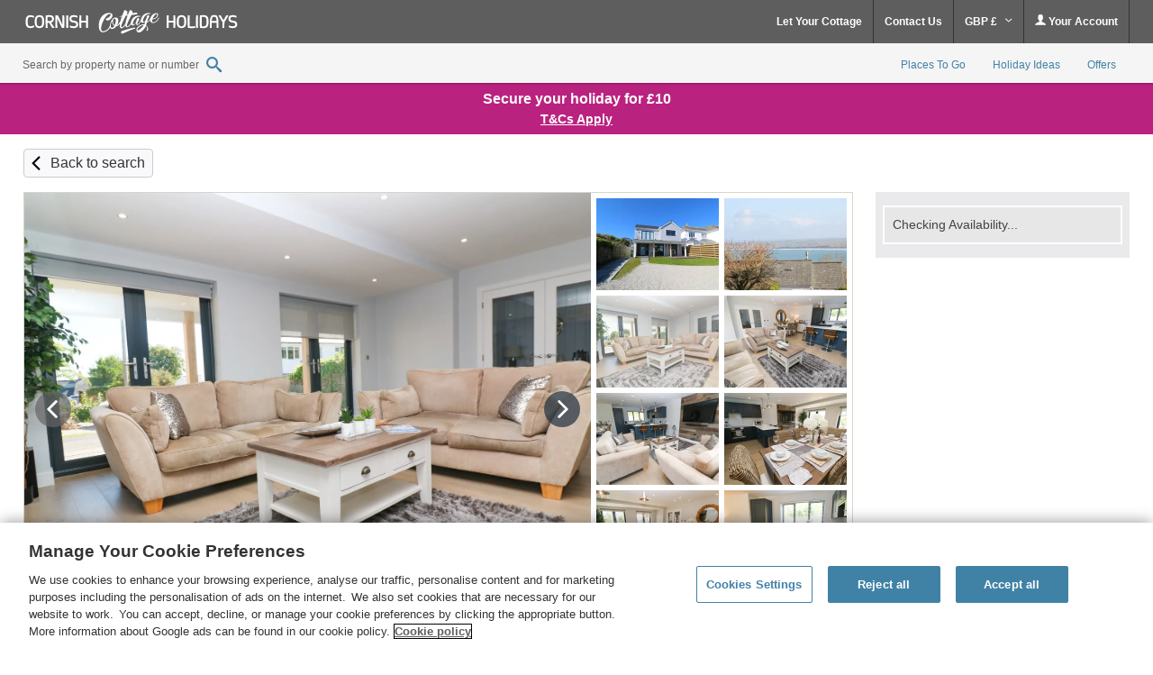

--- FILE ---
content_type: text/html; charset=UTF-8
request_url: https://www.cornishcottageholidays.co.uk/cottage/Cornwall-Carbis-Bay/Driftwood-Haven-1015479.html
body_size: 72776
content:
<!DOCTYPE html>
<html lang="en" >
<head><script type="text/javascript">(window.NREUM||(NREUM={})).init={privacy:{cookies_enabled:true},ajax:{deny_list:["bam.nr-data.net"]},feature_flags:["soft_nav"],distributed_tracing:{enabled:true}};(window.NREUM||(NREUM={})).loader_config={agentID:"718412109",accountID:"709395",trustKey:"709395",xpid:"UwYOUl9WGwQAVFZVAQIAUQ==",licenseKey:"e799bb56f3",applicationID:"700776377",browserID:"718412109"};;/*! For license information please see nr-loader-spa-1.308.0.min.js.LICENSE.txt */
(()=>{var e,t,r={384:(e,t,r)=>{"use strict";r.d(t,{NT:()=>a,US:()=>u,Zm:()=>o,bQ:()=>d,dV:()=>c,pV:()=>l});var n=r(6154),i=r(1863),s=r(1910);const a={beacon:"bam.nr-data.net",errorBeacon:"bam.nr-data.net"};function o(){return n.gm.NREUM||(n.gm.NREUM={}),void 0===n.gm.newrelic&&(n.gm.newrelic=n.gm.NREUM),n.gm.NREUM}function c(){let e=o();return e.o||(e.o={ST:n.gm.setTimeout,SI:n.gm.setImmediate||n.gm.setInterval,CT:n.gm.clearTimeout,XHR:n.gm.XMLHttpRequest,REQ:n.gm.Request,EV:n.gm.Event,PR:n.gm.Promise,MO:n.gm.MutationObserver,FETCH:n.gm.fetch,WS:n.gm.WebSocket},(0,s.i)(...Object.values(e.o))),e}function d(e,t){let r=o();r.initializedAgents??={},t.initializedAt={ms:(0,i.t)(),date:new Date},r.initializedAgents[e]=t}function u(e,t){o()[e]=t}function l(){return function(){let e=o();const t=e.info||{};e.info={beacon:a.beacon,errorBeacon:a.errorBeacon,...t}}(),function(){let e=o();const t=e.init||{};e.init={...t}}(),c(),function(){let e=o();const t=e.loader_config||{};e.loader_config={...t}}(),o()}},782:(e,t,r)=>{"use strict";r.d(t,{T:()=>n});const n=r(860).K7.pageViewTiming},860:(e,t,r)=>{"use strict";r.d(t,{$J:()=>u,K7:()=>c,P3:()=>d,XX:()=>i,Yy:()=>o,df:()=>s,qY:()=>n,v4:()=>a});const n="events",i="jserrors",s="browser/blobs",a="rum",o="browser/logs",c={ajax:"ajax",genericEvents:"generic_events",jserrors:i,logging:"logging",metrics:"metrics",pageAction:"page_action",pageViewEvent:"page_view_event",pageViewTiming:"page_view_timing",sessionReplay:"session_replay",sessionTrace:"session_trace",softNav:"soft_navigations",spa:"spa"},d={[c.pageViewEvent]:1,[c.pageViewTiming]:2,[c.metrics]:3,[c.jserrors]:4,[c.spa]:5,[c.ajax]:6,[c.sessionTrace]:7,[c.softNav]:8,[c.sessionReplay]:9,[c.logging]:10,[c.genericEvents]:11},u={[c.pageViewEvent]:a,[c.pageViewTiming]:n,[c.ajax]:n,[c.spa]:n,[c.softNav]:n,[c.metrics]:i,[c.jserrors]:i,[c.sessionTrace]:s,[c.sessionReplay]:s,[c.logging]:o,[c.genericEvents]:"ins"}},944:(e,t,r)=>{"use strict";r.d(t,{R:()=>i});var n=r(3241);function i(e,t){"function"==typeof console.debug&&(console.debug("New Relic Warning: https://github.com/newrelic/newrelic-browser-agent/blob/main/docs/warning-codes.md#".concat(e),t),(0,n.W)({agentIdentifier:null,drained:null,type:"data",name:"warn",feature:"warn",data:{code:e,secondary:t}}))}},993:(e,t,r)=>{"use strict";r.d(t,{A$:()=>s,ET:()=>a,TZ:()=>o,p_:()=>i});var n=r(860);const i={ERROR:"ERROR",WARN:"WARN",INFO:"INFO",DEBUG:"DEBUG",TRACE:"TRACE"},s={OFF:0,ERROR:1,WARN:2,INFO:3,DEBUG:4,TRACE:5},a="log",o=n.K7.logging},1541:(e,t,r)=>{"use strict";r.d(t,{U:()=>i,f:()=>n});const n={MFE:"MFE",BA:"BA"};function i(e,t){if(2!==t?.harvestEndpointVersion)return{};const r=t.agentRef.runtime.appMetadata.agents[0].entityGuid;return e?{"source.id":e.id,"source.name":e.name,"source.type":e.type,"parent.id":e.parent?.id||r,"parent.type":e.parent?.type||n.BA}:{"entity.guid":r,appId:t.agentRef.info.applicationID}}},1687:(e,t,r)=>{"use strict";r.d(t,{Ak:()=>d,Ze:()=>h,x3:()=>u});var n=r(3241),i=r(7836),s=r(3606),a=r(860),o=r(2646);const c={};function d(e,t){const r={staged:!1,priority:a.P3[t]||0};l(e),c[e].get(t)||c[e].set(t,r)}function u(e,t){e&&c[e]&&(c[e].get(t)&&c[e].delete(t),p(e,t,!1),c[e].size&&f(e))}function l(e){if(!e)throw new Error("agentIdentifier required");c[e]||(c[e]=new Map)}function h(e="",t="feature",r=!1){if(l(e),!e||!c[e].get(t)||r)return p(e,t);c[e].get(t).staged=!0,f(e)}function f(e){const t=Array.from(c[e]);t.every(([e,t])=>t.staged)&&(t.sort((e,t)=>e[1].priority-t[1].priority),t.forEach(([t])=>{c[e].delete(t),p(e,t)}))}function p(e,t,r=!0){const a=e?i.ee.get(e):i.ee,c=s.i.handlers;if(!a.aborted&&a.backlog&&c){if((0,n.W)({agentIdentifier:e,type:"lifecycle",name:"drain",feature:t}),r){const e=a.backlog[t],r=c[t];if(r){for(let t=0;e&&t<e.length;++t)g(e[t],r);Object.entries(r).forEach(([e,t])=>{Object.values(t||{}).forEach(t=>{t[0]?.on&&t[0]?.context()instanceof o.y&&t[0].on(e,t[1])})})}}a.isolatedBacklog||delete c[t],a.backlog[t]=null,a.emit("drain-"+t,[])}}function g(e,t){var r=e[1];Object.values(t[r]||{}).forEach(t=>{var r=e[0];if(t[0]===r){var n=t[1],i=e[3],s=e[2];n.apply(i,s)}})}},1738:(e,t,r)=>{"use strict";r.d(t,{U:()=>f,Y:()=>h});var n=r(3241),i=r(9908),s=r(1863),a=r(944),o=r(5701),c=r(3969),d=r(8362),u=r(860),l=r(4261);function h(e,t,r,s){const h=s||r;!h||h[e]&&h[e]!==d.d.prototype[e]||(h[e]=function(){(0,i.p)(c.xV,["API/"+e+"/called"],void 0,u.K7.metrics,r.ee),(0,n.W)({agentIdentifier:r.agentIdentifier,drained:!!o.B?.[r.agentIdentifier],type:"data",name:"api",feature:l.Pl+e,data:{}});try{return t.apply(this,arguments)}catch(e){(0,a.R)(23,e)}})}function f(e,t,r,n,a){const o=e.info;null===r?delete o.jsAttributes[t]:o.jsAttributes[t]=r,(a||null===r)&&(0,i.p)(l.Pl+n,[(0,s.t)(),t,r],void 0,"session",e.ee)}},1741:(e,t,r)=>{"use strict";r.d(t,{W:()=>s});var n=r(944),i=r(4261);class s{#e(e,...t){if(this[e]!==s.prototype[e])return this[e](...t);(0,n.R)(35,e)}addPageAction(e,t){return this.#e(i.hG,e,t)}register(e){return this.#e(i.eY,e)}recordCustomEvent(e,t){return this.#e(i.fF,e,t)}setPageViewName(e,t){return this.#e(i.Fw,e,t)}setCustomAttribute(e,t,r){return this.#e(i.cD,e,t,r)}noticeError(e,t){return this.#e(i.o5,e,t)}setUserId(e,t=!1){return this.#e(i.Dl,e,t)}setApplicationVersion(e){return this.#e(i.nb,e)}setErrorHandler(e){return this.#e(i.bt,e)}addRelease(e,t){return this.#e(i.k6,e,t)}log(e,t){return this.#e(i.$9,e,t)}start(){return this.#e(i.d3)}finished(e){return this.#e(i.BL,e)}recordReplay(){return this.#e(i.CH)}pauseReplay(){return this.#e(i.Tb)}addToTrace(e){return this.#e(i.U2,e)}setCurrentRouteName(e){return this.#e(i.PA,e)}interaction(e){return this.#e(i.dT,e)}wrapLogger(e,t,r){return this.#e(i.Wb,e,t,r)}measure(e,t){return this.#e(i.V1,e,t)}consent(e){return this.#e(i.Pv,e)}}},1863:(e,t,r)=>{"use strict";function n(){return Math.floor(performance.now())}r.d(t,{t:()=>n})},1910:(e,t,r)=>{"use strict";r.d(t,{i:()=>s});var n=r(944);const i=new Map;function s(...e){return e.every(e=>{if(i.has(e))return i.get(e);const t="function"==typeof e?e.toString():"",r=t.includes("[native code]"),s=t.includes("nrWrapper");return r||s||(0,n.R)(64,e?.name||t),i.set(e,r),r})}},2555:(e,t,r)=>{"use strict";r.d(t,{D:()=>o,f:()=>a});var n=r(384),i=r(8122);const s={beacon:n.NT.beacon,errorBeacon:n.NT.errorBeacon,licenseKey:void 0,applicationID:void 0,sa:void 0,queueTime:void 0,applicationTime:void 0,ttGuid:void 0,user:void 0,account:void 0,product:void 0,extra:void 0,jsAttributes:{},userAttributes:void 0,atts:void 0,transactionName:void 0,tNamePlain:void 0};function a(e){try{return!!e.licenseKey&&!!e.errorBeacon&&!!e.applicationID}catch(e){return!1}}const o=e=>(0,i.a)(e,s)},2614:(e,t,r)=>{"use strict";r.d(t,{BB:()=>a,H3:()=>n,g:()=>d,iL:()=>c,tS:()=>o,uh:()=>i,wk:()=>s});const n="NRBA",i="SESSION",s=144e5,a=18e5,o={STARTED:"session-started",PAUSE:"session-pause",RESET:"session-reset",RESUME:"session-resume",UPDATE:"session-update"},c={SAME_TAB:"same-tab",CROSS_TAB:"cross-tab"},d={OFF:0,FULL:1,ERROR:2}},2646:(e,t,r)=>{"use strict";r.d(t,{y:()=>n});class n{constructor(e){this.contextId=e}}},2843:(e,t,r)=>{"use strict";r.d(t,{G:()=>s,u:()=>i});var n=r(3878);function i(e,t=!1,r,i){(0,n.DD)("visibilitychange",function(){if(t)return void("hidden"===document.visibilityState&&e());e(document.visibilityState)},r,i)}function s(e,t,r){(0,n.sp)("pagehide",e,t,r)}},3241:(e,t,r)=>{"use strict";r.d(t,{W:()=>s});var n=r(6154);const i="newrelic";function s(e={}){try{n.gm.dispatchEvent(new CustomEvent(i,{detail:e}))}catch(e){}}},3304:(e,t,r)=>{"use strict";r.d(t,{A:()=>s});var n=r(7836);const i=()=>{const e=new WeakSet;return(t,r)=>{if("object"==typeof r&&null!==r){if(e.has(r))return;e.add(r)}return r}};function s(e){try{return JSON.stringify(e,i())??""}catch(e){try{n.ee.emit("internal-error",[e])}catch(e){}return""}}},3333:(e,t,r)=>{"use strict";r.d(t,{$v:()=>u,TZ:()=>n,Xh:()=>c,Zp:()=>i,kd:()=>d,mq:()=>o,nf:()=>a,qN:()=>s});const n=r(860).K7.genericEvents,i=["auxclick","click","copy","keydown","paste","scrollend"],s=["focus","blur"],a=4,o=1e3,c=2e3,d=["PageAction","UserAction","BrowserPerformance"],u={RESOURCES:"experimental.resources",REGISTER:"register"}},3434:(e,t,r)=>{"use strict";r.d(t,{Jt:()=>s,YM:()=>d});var n=r(7836),i=r(5607);const s="nr@original:".concat(i.W),a=50;var o=Object.prototype.hasOwnProperty,c=!1;function d(e,t){return e||(e=n.ee),r.inPlace=function(e,t,n,i,s){n||(n="");const a="-"===n.charAt(0);for(let o=0;o<t.length;o++){const c=t[o],d=e[c];l(d)||(e[c]=r(d,a?c+n:n,i,c,s))}},r.flag=s,r;function r(t,r,n,c,d){return l(t)?t:(r||(r=""),nrWrapper[s]=t,function(e,t,r){if(Object.defineProperty&&Object.keys)try{return Object.keys(e).forEach(function(r){Object.defineProperty(t,r,{get:function(){return e[r]},set:function(t){return e[r]=t,t}})}),t}catch(e){u([e],r)}for(var n in e)o.call(e,n)&&(t[n]=e[n])}(t,nrWrapper,e),nrWrapper);function nrWrapper(){var s,o,l,h;let f;try{o=this,s=[...arguments],l="function"==typeof n?n(s,o):n||{}}catch(t){u([t,"",[s,o,c],l],e)}i(r+"start",[s,o,c],l,d);const p=performance.now();let g;try{return h=t.apply(o,s),g=performance.now(),h}catch(e){throw g=performance.now(),i(r+"err",[s,o,e],l,d),f=e,f}finally{const e=g-p,t={start:p,end:g,duration:e,isLongTask:e>=a,methodName:c,thrownError:f};t.isLongTask&&i("long-task",[t,o],l,d),i(r+"end",[s,o,h],l,d)}}}function i(r,n,i,s){if(!c||t){var a=c;c=!0;try{e.emit(r,n,i,t,s)}catch(t){u([t,r,n,i],e)}c=a}}}function u(e,t){t||(t=n.ee);try{t.emit("internal-error",e)}catch(e){}}function l(e){return!(e&&"function"==typeof e&&e.apply&&!e[s])}},3606:(e,t,r)=>{"use strict";r.d(t,{i:()=>s});var n=r(9908);s.on=a;var i=s.handlers={};function s(e,t,r,s){a(s||n.d,i,e,t,r)}function a(e,t,r,i,s){s||(s="feature"),e||(e=n.d);var a=t[s]=t[s]||{};(a[r]=a[r]||[]).push([e,i])}},3738:(e,t,r)=>{"use strict";r.d(t,{He:()=>i,Kp:()=>o,Lc:()=>d,Rz:()=>u,TZ:()=>n,bD:()=>s,d3:()=>a,jx:()=>l,sl:()=>h,uP:()=>c});const n=r(860).K7.sessionTrace,i="bstResource",s="resource",a="-start",o="-end",c="fn"+a,d="fn"+o,u="pushState",l=1e3,h=3e4},3785:(e,t,r)=>{"use strict";r.d(t,{R:()=>c,b:()=>d});var n=r(9908),i=r(1863),s=r(860),a=r(3969),o=r(993);function c(e,t,r={},c=o.p_.INFO,d=!0,u,l=(0,i.t)()){(0,n.p)(a.xV,["API/logging/".concat(c.toLowerCase(),"/called")],void 0,s.K7.metrics,e),(0,n.p)(o.ET,[l,t,r,c,d,u],void 0,s.K7.logging,e)}function d(e){return"string"==typeof e&&Object.values(o.p_).some(t=>t===e.toUpperCase().trim())}},3878:(e,t,r)=>{"use strict";function n(e,t){return{capture:e,passive:!1,signal:t}}function i(e,t,r=!1,i){window.addEventListener(e,t,n(r,i))}function s(e,t,r=!1,i){document.addEventListener(e,t,n(r,i))}r.d(t,{DD:()=>s,jT:()=>n,sp:()=>i})},3962:(e,t,r)=>{"use strict";r.d(t,{AM:()=>a,O2:()=>l,OV:()=>s,Qu:()=>h,TZ:()=>c,ih:()=>f,pP:()=>o,t1:()=>u,tC:()=>i,wD:()=>d});var n=r(860);const i=["click","keydown","submit"],s="popstate",a="api",o="initialPageLoad",c=n.K7.softNav,d=5e3,u=500,l={INITIAL_PAGE_LOAD:"",ROUTE_CHANGE:1,UNSPECIFIED:2},h={INTERACTION:1,AJAX:2,CUSTOM_END:3,CUSTOM_TRACER:4},f={IP:"in progress",PF:"pending finish",FIN:"finished",CAN:"cancelled"}},3969:(e,t,r)=>{"use strict";r.d(t,{TZ:()=>n,XG:()=>o,rs:()=>i,xV:()=>a,z_:()=>s});const n=r(860).K7.metrics,i="sm",s="cm",a="storeSupportabilityMetrics",o="storeEventMetrics"},4234:(e,t,r)=>{"use strict";r.d(t,{W:()=>s});var n=r(7836),i=r(1687);class s{constructor(e,t){this.agentIdentifier=e,this.ee=n.ee.get(e),this.featureName=t,this.blocked=!1}deregisterDrain(){(0,i.x3)(this.agentIdentifier,this.featureName)}}},4261:(e,t,r)=>{"use strict";r.d(t,{$9:()=>u,BL:()=>c,CH:()=>p,Dl:()=>R,Fw:()=>w,PA:()=>v,Pl:()=>n,Pv:()=>A,Tb:()=>h,U2:()=>a,V1:()=>E,Wb:()=>T,bt:()=>y,cD:()=>b,d3:()=>x,dT:()=>d,eY:()=>g,fF:()=>f,hG:()=>s,hw:()=>i,k6:()=>o,nb:()=>m,o5:()=>l});const n="api-",i=n+"ixn-",s="addPageAction",a="addToTrace",o="addRelease",c="finished",d="interaction",u="log",l="noticeError",h="pauseReplay",f="recordCustomEvent",p="recordReplay",g="register",m="setApplicationVersion",v="setCurrentRouteName",b="setCustomAttribute",y="setErrorHandler",w="setPageViewName",R="setUserId",x="start",T="wrapLogger",E="measure",A="consent"},5205:(e,t,r)=>{"use strict";r.d(t,{j:()=>S});var n=r(384),i=r(1741);var s=r(2555),a=r(3333);const o=e=>{if(!e||"string"!=typeof e)return!1;try{document.createDocumentFragment().querySelector(e)}catch{return!1}return!0};var c=r(2614),d=r(944),u=r(8122);const l="[data-nr-mask]",h=e=>(0,u.a)(e,(()=>{const e={feature_flags:[],experimental:{allow_registered_children:!1,resources:!1},mask_selector:"*",block_selector:"[data-nr-block]",mask_input_options:{color:!1,date:!1,"datetime-local":!1,email:!1,month:!1,number:!1,range:!1,search:!1,tel:!1,text:!1,time:!1,url:!1,week:!1,textarea:!1,select:!1,password:!0}};return{ajax:{deny_list:void 0,block_internal:!0,enabled:!0,autoStart:!0},api:{get allow_registered_children(){return e.feature_flags.includes(a.$v.REGISTER)||e.experimental.allow_registered_children},set allow_registered_children(t){e.experimental.allow_registered_children=t},duplicate_registered_data:!1},browser_consent_mode:{enabled:!1},distributed_tracing:{enabled:void 0,exclude_newrelic_header:void 0,cors_use_newrelic_header:void 0,cors_use_tracecontext_headers:void 0,allowed_origins:void 0},get feature_flags(){return e.feature_flags},set feature_flags(t){e.feature_flags=t},generic_events:{enabled:!0,autoStart:!0},harvest:{interval:30},jserrors:{enabled:!0,autoStart:!0},logging:{enabled:!0,autoStart:!0},metrics:{enabled:!0,autoStart:!0},obfuscate:void 0,page_action:{enabled:!0},page_view_event:{enabled:!0,autoStart:!0},page_view_timing:{enabled:!0,autoStart:!0},performance:{capture_marks:!1,capture_measures:!1,capture_detail:!0,resources:{get enabled(){return e.feature_flags.includes(a.$v.RESOURCES)||e.experimental.resources},set enabled(t){e.experimental.resources=t},asset_types:[],first_party_domains:[],ignore_newrelic:!0}},privacy:{cookies_enabled:!0},proxy:{assets:void 0,beacon:void 0},session:{expiresMs:c.wk,inactiveMs:c.BB},session_replay:{autoStart:!0,enabled:!1,preload:!1,sampling_rate:10,error_sampling_rate:100,collect_fonts:!1,inline_images:!1,fix_stylesheets:!0,mask_all_inputs:!0,get mask_text_selector(){return e.mask_selector},set mask_text_selector(t){o(t)?e.mask_selector="".concat(t,",").concat(l):""===t||null===t?e.mask_selector=l:(0,d.R)(5,t)},get block_class(){return"nr-block"},get ignore_class(){return"nr-ignore"},get mask_text_class(){return"nr-mask"},get block_selector(){return e.block_selector},set block_selector(t){o(t)?e.block_selector+=",".concat(t):""!==t&&(0,d.R)(6,t)},get mask_input_options(){return e.mask_input_options},set mask_input_options(t){t&&"object"==typeof t?e.mask_input_options={...t,password:!0}:(0,d.R)(7,t)}},session_trace:{enabled:!0,autoStart:!0},soft_navigations:{enabled:!0,autoStart:!0},spa:{enabled:!0,autoStart:!0},ssl:void 0,user_actions:{enabled:!0,elementAttributes:["id","className","tagName","type"]}}})());var f=r(6154),p=r(9324);let g=0;const m={buildEnv:p.F3,distMethod:p.Xs,version:p.xv,originTime:f.WN},v={consented:!1},b={appMetadata:{},get consented(){return this.session?.state?.consent||v.consented},set consented(e){v.consented=e},customTransaction:void 0,denyList:void 0,disabled:!1,harvester:void 0,isolatedBacklog:!1,isRecording:!1,loaderType:void 0,maxBytes:3e4,obfuscator:void 0,onerror:void 0,ptid:void 0,releaseIds:{},session:void 0,timeKeeper:void 0,registeredEntities:[],jsAttributesMetadata:{bytes:0},get harvestCount(){return++g}},y=e=>{const t=(0,u.a)(e,b),r=Object.keys(m).reduce((e,t)=>(e[t]={value:m[t],writable:!1,configurable:!0,enumerable:!0},e),{});return Object.defineProperties(t,r)};var w=r(5701);const R=e=>{const t=e.startsWith("http");e+="/",r.p=t?e:"https://"+e};var x=r(7836),T=r(3241);const E={accountID:void 0,trustKey:void 0,agentID:void 0,licenseKey:void 0,applicationID:void 0,xpid:void 0},A=e=>(0,u.a)(e,E),_=new Set;function S(e,t={},r,a){let{init:o,info:c,loader_config:d,runtime:u={},exposed:l=!0}=t;if(!c){const e=(0,n.pV)();o=e.init,c=e.info,d=e.loader_config}e.init=h(o||{}),e.loader_config=A(d||{}),c.jsAttributes??={},f.bv&&(c.jsAttributes.isWorker=!0),e.info=(0,s.D)(c);const p=e.init,g=[c.beacon,c.errorBeacon];_.has(e.agentIdentifier)||(p.proxy.assets&&(R(p.proxy.assets),g.push(p.proxy.assets)),p.proxy.beacon&&g.push(p.proxy.beacon),e.beacons=[...g],function(e){const t=(0,n.pV)();Object.getOwnPropertyNames(i.W.prototype).forEach(r=>{const n=i.W.prototype[r];if("function"!=typeof n||"constructor"===n)return;let s=t[r];e[r]&&!1!==e.exposed&&"micro-agent"!==e.runtime?.loaderType&&(t[r]=(...t)=>{const n=e[r](...t);return s?s(...t):n})})}(e),(0,n.US)("activatedFeatures",w.B)),u.denyList=[...p.ajax.deny_list||[],...p.ajax.block_internal?g:[]],u.ptid=e.agentIdentifier,u.loaderType=r,e.runtime=y(u),_.has(e.agentIdentifier)||(e.ee=x.ee.get(e.agentIdentifier),e.exposed=l,(0,T.W)({agentIdentifier:e.agentIdentifier,drained:!!w.B?.[e.agentIdentifier],type:"lifecycle",name:"initialize",feature:void 0,data:e.config})),_.add(e.agentIdentifier)}},5270:(e,t,r)=>{"use strict";r.d(t,{Aw:()=>a,SR:()=>s,rF:()=>o});var n=r(384),i=r(7767);function s(e){return!!(0,n.dV)().o.MO&&(0,i.V)(e)&&!0===e?.session_trace.enabled}function a(e){return!0===e?.session_replay.preload&&s(e)}function o(e,t){try{if("string"==typeof t?.type){if("password"===t.type.toLowerCase())return"*".repeat(e?.length||0);if(void 0!==t?.dataset?.nrUnmask||t?.classList?.contains("nr-unmask"))return e}}catch(e){}return"string"==typeof e?e.replace(/[\S]/g,"*"):"*".repeat(e?.length||0)}},5289:(e,t,r)=>{"use strict";r.d(t,{GG:()=>a,Qr:()=>c,sB:()=>o});var n=r(3878),i=r(6389);function s(){return"undefined"==typeof document||"complete"===document.readyState}function a(e,t){if(s())return e();const r=(0,i.J)(e),a=setInterval(()=>{s()&&(clearInterval(a),r())},500);(0,n.sp)("load",r,t)}function o(e){if(s())return e();(0,n.DD)("DOMContentLoaded",e)}function c(e){if(s())return e();(0,n.sp)("popstate",e)}},5607:(e,t,r)=>{"use strict";r.d(t,{W:()=>n});const n=(0,r(9566).bz)()},5701:(e,t,r)=>{"use strict";r.d(t,{B:()=>s,t:()=>a});var n=r(3241);const i=new Set,s={};function a(e,t){const r=t.agentIdentifier;s[r]??={},e&&"object"==typeof e&&(i.has(r)||(t.ee.emit("rumresp",[e]),s[r]=e,i.add(r),(0,n.W)({agentIdentifier:r,loaded:!0,drained:!0,type:"lifecycle",name:"load",feature:void 0,data:e})))}},6154:(e,t,r)=>{"use strict";r.d(t,{OF:()=>d,RI:()=>i,WN:()=>h,bv:()=>s,eN:()=>f,gm:()=>a,lR:()=>l,m:()=>c,mw:()=>o,sb:()=>u});var n=r(1863);const i="undefined"!=typeof window&&!!window.document,s="undefined"!=typeof WorkerGlobalScope&&("undefined"!=typeof self&&self instanceof WorkerGlobalScope&&self.navigator instanceof WorkerNavigator||"undefined"!=typeof globalThis&&globalThis instanceof WorkerGlobalScope&&globalThis.navigator instanceof WorkerNavigator),a=i?window:"undefined"!=typeof WorkerGlobalScope&&("undefined"!=typeof self&&self instanceof WorkerGlobalScope&&self||"undefined"!=typeof globalThis&&globalThis instanceof WorkerGlobalScope&&globalThis),o=Boolean("hidden"===a?.document?.visibilityState),c=""+a?.location,d=/iPad|iPhone|iPod/.test(a.navigator?.userAgent),u=d&&"undefined"==typeof SharedWorker,l=(()=>{const e=a.navigator?.userAgent?.match(/Firefox[/\s](\d+\.\d+)/);return Array.isArray(e)&&e.length>=2?+e[1]:0})(),h=Date.now()-(0,n.t)(),f=()=>"undefined"!=typeof PerformanceNavigationTiming&&a?.performance?.getEntriesByType("navigation")?.[0]?.responseStart},6344:(e,t,r)=>{"use strict";r.d(t,{BB:()=>u,Qb:()=>l,TZ:()=>i,Ug:()=>a,Vh:()=>s,_s:()=>o,bc:()=>d,yP:()=>c});var n=r(2614);const i=r(860).K7.sessionReplay,s="errorDuringReplay",a=.12,o={DomContentLoaded:0,Load:1,FullSnapshot:2,IncrementalSnapshot:3,Meta:4,Custom:5},c={[n.g.ERROR]:15e3,[n.g.FULL]:3e5,[n.g.OFF]:0},d={RESET:{message:"Session was reset",sm:"Reset"},IMPORT:{message:"Recorder failed to import",sm:"Import"},TOO_MANY:{message:"429: Too Many Requests",sm:"Too-Many"},TOO_BIG:{message:"Payload was too large",sm:"Too-Big"},CROSS_TAB:{message:"Session Entity was set to OFF on another tab",sm:"Cross-Tab"},ENTITLEMENTS:{message:"Session Replay is not allowed and will not be started",sm:"Entitlement"}},u=5e3,l={API:"api",RESUME:"resume",SWITCH_TO_FULL:"switchToFull",INITIALIZE:"initialize",PRELOAD:"preload"}},6389:(e,t,r)=>{"use strict";function n(e,t=500,r={}){const n=r?.leading||!1;let i;return(...r)=>{n&&void 0===i&&(e.apply(this,r),i=setTimeout(()=>{i=clearTimeout(i)},t)),n||(clearTimeout(i),i=setTimeout(()=>{e.apply(this,r)},t))}}function i(e){let t=!1;return(...r)=>{t||(t=!0,e.apply(this,r))}}r.d(t,{J:()=>i,s:()=>n})},6630:(e,t,r)=>{"use strict";r.d(t,{T:()=>n});const n=r(860).K7.pageViewEvent},6774:(e,t,r)=>{"use strict";r.d(t,{T:()=>n});const n=r(860).K7.jserrors},7295:(e,t,r)=>{"use strict";r.d(t,{Xv:()=>a,gX:()=>i,iW:()=>s});var n=[];function i(e){if(!e||s(e))return!1;if(0===n.length)return!0;if("*"===n[0].hostname)return!1;for(var t=0;t<n.length;t++){var r=n[t];if(r.hostname.test(e.hostname)&&r.pathname.test(e.pathname))return!1}return!0}function s(e){return void 0===e.hostname}function a(e){if(n=[],e&&e.length)for(var t=0;t<e.length;t++){let r=e[t];if(!r)continue;if("*"===r)return void(n=[{hostname:"*"}]);0===r.indexOf("http://")?r=r.substring(7):0===r.indexOf("https://")&&(r=r.substring(8));const i=r.indexOf("/");let s,a;i>0?(s=r.substring(0,i),a=r.substring(i)):(s=r,a="*");let[c]=s.split(":");n.push({hostname:o(c),pathname:o(a,!0)})}}function o(e,t=!1){const r=e.replace(/[.+?^${}()|[\]\\]/g,e=>"\\"+e).replace(/\*/g,".*?");return new RegExp((t?"^":"")+r+"$")}},7485:(e,t,r)=>{"use strict";r.d(t,{D:()=>i});var n=r(6154);function i(e){if(0===(e||"").indexOf("data:"))return{protocol:"data"};try{const t=new URL(e,location.href),r={port:t.port,hostname:t.hostname,pathname:t.pathname,search:t.search,protocol:t.protocol.slice(0,t.protocol.indexOf(":")),sameOrigin:t.protocol===n.gm?.location?.protocol&&t.host===n.gm?.location?.host};return r.port&&""!==r.port||("http:"===t.protocol&&(r.port="80"),"https:"===t.protocol&&(r.port="443")),r.pathname&&""!==r.pathname?r.pathname.startsWith("/")||(r.pathname="/".concat(r.pathname)):r.pathname="/",r}catch(e){return{}}}},7699:(e,t,r)=>{"use strict";r.d(t,{It:()=>s,KC:()=>o,No:()=>i,qh:()=>a});var n=r(860);const i=16e3,s=1e6,a="SESSION_ERROR",o={[n.K7.logging]:!0,[n.K7.genericEvents]:!1,[n.K7.jserrors]:!1,[n.K7.ajax]:!1}},7767:(e,t,r)=>{"use strict";r.d(t,{V:()=>i});var n=r(6154);const i=e=>n.RI&&!0===e?.privacy.cookies_enabled},7836:(e,t,r)=>{"use strict";r.d(t,{P:()=>o,ee:()=>c});var n=r(384),i=r(8990),s=r(2646),a=r(5607);const o="nr@context:".concat(a.W),c=function e(t,r){var n={},a={},u={},l=!1;try{l=16===r.length&&d.initializedAgents?.[r]?.runtime.isolatedBacklog}catch(e){}var h={on:p,addEventListener:p,removeEventListener:function(e,t){var r=n[e];if(!r)return;for(var i=0;i<r.length;i++)r[i]===t&&r.splice(i,1)},emit:function(e,r,n,i,s){!1!==s&&(s=!0);if(c.aborted&&!i)return;t&&s&&t.emit(e,r,n);var o=f(n);g(e).forEach(e=>{e.apply(o,r)});var d=v()[a[e]];d&&d.push([h,e,r,o]);return o},get:m,listeners:g,context:f,buffer:function(e,t){const r=v();if(t=t||"feature",h.aborted)return;Object.entries(e||{}).forEach(([e,n])=>{a[n]=t,t in r||(r[t]=[])})},abort:function(){h._aborted=!0,Object.keys(h.backlog).forEach(e=>{delete h.backlog[e]})},isBuffering:function(e){return!!v()[a[e]]},debugId:r,backlog:l?{}:t&&"object"==typeof t.backlog?t.backlog:{},isolatedBacklog:l};return Object.defineProperty(h,"aborted",{get:()=>{let e=h._aborted||!1;return e||(t&&(e=t.aborted),e)}}),h;function f(e){return e&&e instanceof s.y?e:e?(0,i.I)(e,o,()=>new s.y(o)):new s.y(o)}function p(e,t){n[e]=g(e).concat(t)}function g(e){return n[e]||[]}function m(t){return u[t]=u[t]||e(h,t)}function v(){return h.backlog}}(void 0,"globalEE"),d=(0,n.Zm)();d.ee||(d.ee=c)},8122:(e,t,r)=>{"use strict";r.d(t,{a:()=>i});var n=r(944);function i(e,t){try{if(!e||"object"!=typeof e)return(0,n.R)(3);if(!t||"object"!=typeof t)return(0,n.R)(4);const r=Object.create(Object.getPrototypeOf(t),Object.getOwnPropertyDescriptors(t)),s=0===Object.keys(r).length?e:r;for(let a in s)if(void 0!==e[a])try{if(null===e[a]){r[a]=null;continue}Array.isArray(e[a])&&Array.isArray(t[a])?r[a]=Array.from(new Set([...e[a],...t[a]])):"object"==typeof e[a]&&"object"==typeof t[a]?r[a]=i(e[a],t[a]):r[a]=e[a]}catch(e){r[a]||(0,n.R)(1,e)}return r}catch(e){(0,n.R)(2,e)}}},8139:(e,t,r)=>{"use strict";r.d(t,{u:()=>h});var n=r(7836),i=r(3434),s=r(8990),a=r(6154);const o={},c=a.gm.XMLHttpRequest,d="addEventListener",u="removeEventListener",l="nr@wrapped:".concat(n.P);function h(e){var t=function(e){return(e||n.ee).get("events")}(e);if(o[t.debugId]++)return t;o[t.debugId]=1;var r=(0,i.YM)(t,!0);function h(e){r.inPlace(e,[d,u],"-",p)}function p(e,t){return e[1]}return"getPrototypeOf"in Object&&(a.RI&&f(document,h),c&&f(c.prototype,h),f(a.gm,h)),t.on(d+"-start",function(e,t){var n=e[1];if(null!==n&&("function"==typeof n||"object"==typeof n)&&"newrelic"!==e[0]){var i=(0,s.I)(n,l,function(){var e={object:function(){if("function"!=typeof n.handleEvent)return;return n.handleEvent.apply(n,arguments)},function:n}[typeof n];return e?r(e,"fn-",null,e.name||"anonymous"):n});this.wrapped=e[1]=i}}),t.on(u+"-start",function(e){e[1]=this.wrapped||e[1]}),t}function f(e,t,...r){let n=e;for(;"object"==typeof n&&!Object.prototype.hasOwnProperty.call(n,d);)n=Object.getPrototypeOf(n);n&&t(n,...r)}},8362:(e,t,r)=>{"use strict";r.d(t,{d:()=>s});var n=r(9566),i=r(1741);class s extends i.W{agentIdentifier=(0,n.LA)(16)}},8374:(e,t,r)=>{r.nc=(()=>{try{return document?.currentScript?.nonce}catch(e){}return""})()},8990:(e,t,r)=>{"use strict";r.d(t,{I:()=>i});var n=Object.prototype.hasOwnProperty;function i(e,t,r){if(n.call(e,t))return e[t];var i=r();if(Object.defineProperty&&Object.keys)try{return Object.defineProperty(e,t,{value:i,writable:!0,enumerable:!1}),i}catch(e){}return e[t]=i,i}},9119:(e,t,r)=>{"use strict";r.d(t,{L:()=>s});var n=/([^?#]*)[^#]*(#[^?]*|$).*/,i=/([^?#]*)().*/;function s(e,t){return e?e.replace(t?n:i,"$1$2"):e}},9300:(e,t,r)=>{"use strict";r.d(t,{T:()=>n});const n=r(860).K7.ajax},9324:(e,t,r)=>{"use strict";r.d(t,{AJ:()=>a,F3:()=>i,Xs:()=>s,Yq:()=>o,xv:()=>n});const n="1.308.0",i="PROD",s="CDN",a="@newrelic/rrweb",o="1.0.1"},9566:(e,t,r)=>{"use strict";r.d(t,{LA:()=>o,ZF:()=>c,bz:()=>a,el:()=>d});var n=r(6154);const i="xxxxxxxx-xxxx-4xxx-yxxx-xxxxxxxxxxxx";function s(e,t){return e?15&e[t]:16*Math.random()|0}function a(){const e=n.gm?.crypto||n.gm?.msCrypto;let t,r=0;return e&&e.getRandomValues&&(t=e.getRandomValues(new Uint8Array(30))),i.split("").map(e=>"x"===e?s(t,r++).toString(16):"y"===e?(3&s()|8).toString(16):e).join("")}function o(e){const t=n.gm?.crypto||n.gm?.msCrypto;let r,i=0;t&&t.getRandomValues&&(r=t.getRandomValues(new Uint8Array(e)));const a=[];for(var o=0;o<e;o++)a.push(s(r,i++).toString(16));return a.join("")}function c(){return o(16)}function d(){return o(32)}},9908:(e,t,r)=>{"use strict";r.d(t,{d:()=>n,p:()=>i});var n=r(7836).ee.get("handle");function i(e,t,r,i,s){s?(s.buffer([e],i),s.emit(e,t,r)):(n.buffer([e],i),n.emit(e,t,r))}}},n={};function i(e){var t=n[e];if(void 0!==t)return t.exports;var s=n[e]={exports:{}};return r[e](s,s.exports,i),s.exports}i.m=r,i.d=(e,t)=>{for(var r in t)i.o(t,r)&&!i.o(e,r)&&Object.defineProperty(e,r,{enumerable:!0,get:t[r]})},i.f={},i.e=e=>Promise.all(Object.keys(i.f).reduce((t,r)=>(i.f[r](e,t),t),[])),i.u=e=>({212:"nr-spa-compressor",249:"nr-spa-recorder",478:"nr-spa"}[e]+"-1.308.0.min.js"),i.o=(e,t)=>Object.prototype.hasOwnProperty.call(e,t),e={},t="NRBA-1.308.0.PROD:",i.l=(r,n,s,a)=>{if(e[r])e[r].push(n);else{var o,c;if(void 0!==s)for(var d=document.getElementsByTagName("script"),u=0;u<d.length;u++){var l=d[u];if(l.getAttribute("src")==r||l.getAttribute("data-webpack")==t+s){o=l;break}}if(!o){c=!0;var h={478:"sha512-RSfSVnmHk59T/uIPbdSE0LPeqcEdF4/+XhfJdBuccH5rYMOEZDhFdtnh6X6nJk7hGpzHd9Ujhsy7lZEz/ORYCQ==",249:"sha512-ehJXhmntm85NSqW4MkhfQqmeKFulra3klDyY0OPDUE+sQ3GokHlPh1pmAzuNy//3j4ac6lzIbmXLvGQBMYmrkg==",212:"sha512-B9h4CR46ndKRgMBcK+j67uSR2RCnJfGefU+A7FrgR/k42ovXy5x/MAVFiSvFxuVeEk/pNLgvYGMp1cBSK/G6Fg=="};(o=document.createElement("script")).charset="utf-8",i.nc&&o.setAttribute("nonce",i.nc),o.setAttribute("data-webpack",t+s),o.src=r,0!==o.src.indexOf(window.location.origin+"/")&&(o.crossOrigin="anonymous"),h[a]&&(o.integrity=h[a])}e[r]=[n];var f=(t,n)=>{o.onerror=o.onload=null,clearTimeout(p);var i=e[r];if(delete e[r],o.parentNode&&o.parentNode.removeChild(o),i&&i.forEach(e=>e(n)),t)return t(n)},p=setTimeout(f.bind(null,void 0,{type:"timeout",target:o}),12e4);o.onerror=f.bind(null,o.onerror),o.onload=f.bind(null,o.onload),c&&document.head.appendChild(o)}},i.r=e=>{"undefined"!=typeof Symbol&&Symbol.toStringTag&&Object.defineProperty(e,Symbol.toStringTag,{value:"Module"}),Object.defineProperty(e,"__esModule",{value:!0})},i.p="https://js-agent.newrelic.com/",(()=>{var e={38:0,788:0};i.f.j=(t,r)=>{var n=i.o(e,t)?e[t]:void 0;if(0!==n)if(n)r.push(n[2]);else{var s=new Promise((r,i)=>n=e[t]=[r,i]);r.push(n[2]=s);var a=i.p+i.u(t),o=new Error;i.l(a,r=>{if(i.o(e,t)&&(0!==(n=e[t])&&(e[t]=void 0),n)){var s=r&&("load"===r.type?"missing":r.type),a=r&&r.target&&r.target.src;o.message="Loading chunk "+t+" failed: ("+s+": "+a+")",o.name="ChunkLoadError",o.type=s,o.request=a,n[1](o)}},"chunk-"+t,t)}};var t=(t,r)=>{var n,s,[a,o,c]=r,d=0;if(a.some(t=>0!==e[t])){for(n in o)i.o(o,n)&&(i.m[n]=o[n]);if(c)c(i)}for(t&&t(r);d<a.length;d++)s=a[d],i.o(e,s)&&e[s]&&e[s][0](),e[s]=0},r=self["webpackChunk:NRBA-1.308.0.PROD"]=self["webpackChunk:NRBA-1.308.0.PROD"]||[];r.forEach(t.bind(null,0)),r.push=t.bind(null,r.push.bind(r))})(),(()=>{"use strict";i(8374);var e=i(8362),t=i(860);const r=Object.values(t.K7);var n=i(5205);var s=i(9908),a=i(1863),o=i(4261),c=i(1738);var d=i(1687),u=i(4234),l=i(5289),h=i(6154),f=i(944),p=i(5270),g=i(7767),m=i(6389),v=i(7699);class b extends u.W{constructor(e,t){super(e.agentIdentifier,t),this.agentRef=e,this.abortHandler=void 0,this.featAggregate=void 0,this.loadedSuccessfully=void 0,this.onAggregateImported=new Promise(e=>{this.loadedSuccessfully=e}),this.deferred=Promise.resolve(),!1===e.init[this.featureName].autoStart?this.deferred=new Promise((t,r)=>{this.ee.on("manual-start-all",(0,m.J)(()=>{(0,d.Ak)(e.agentIdentifier,this.featureName),t()}))}):(0,d.Ak)(e.agentIdentifier,t)}importAggregator(e,t,r={}){if(this.featAggregate)return;const n=async()=>{let n;await this.deferred;try{if((0,g.V)(e.init)){const{setupAgentSession:t}=await i.e(478).then(i.bind(i,8766));n=t(e)}}catch(e){(0,f.R)(20,e),this.ee.emit("internal-error",[e]),(0,s.p)(v.qh,[e],void 0,this.featureName,this.ee)}try{if(!this.#t(this.featureName,n,e.init))return(0,d.Ze)(this.agentIdentifier,this.featureName),void this.loadedSuccessfully(!1);const{Aggregate:i}=await t();this.featAggregate=new i(e,r),e.runtime.harvester.initializedAggregates.push(this.featAggregate),this.loadedSuccessfully(!0)}catch(e){(0,f.R)(34,e),this.abortHandler?.(),(0,d.Ze)(this.agentIdentifier,this.featureName,!0),this.loadedSuccessfully(!1),this.ee&&this.ee.abort()}};h.RI?(0,l.GG)(()=>n(),!0):n()}#t(e,r,n){if(this.blocked)return!1;switch(e){case t.K7.sessionReplay:return(0,p.SR)(n)&&!!r;case t.K7.sessionTrace:return!!r;default:return!0}}}var y=i(6630),w=i(2614),R=i(3241);class x extends b{static featureName=y.T;constructor(e){var t;super(e,y.T),this.setupInspectionEvents(e.agentIdentifier),t=e,(0,c.Y)(o.Fw,function(e,r){"string"==typeof e&&("/"!==e.charAt(0)&&(e="/"+e),t.runtime.customTransaction=(r||"http://custom.transaction")+e,(0,s.p)(o.Pl+o.Fw,[(0,a.t)()],void 0,void 0,t.ee))},t),this.importAggregator(e,()=>i.e(478).then(i.bind(i,2467)))}setupInspectionEvents(e){const t=(t,r)=>{t&&(0,R.W)({agentIdentifier:e,timeStamp:t.timeStamp,loaded:"complete"===t.target.readyState,type:"window",name:r,data:t.target.location+""})};(0,l.sB)(e=>{t(e,"DOMContentLoaded")}),(0,l.GG)(e=>{t(e,"load")}),(0,l.Qr)(e=>{t(e,"navigate")}),this.ee.on(w.tS.UPDATE,(t,r)=>{(0,R.W)({agentIdentifier:e,type:"lifecycle",name:"session",data:r})})}}var T=i(384);class E extends e.d{constructor(e){var t;(super(),h.gm)?(this.features={},(0,T.bQ)(this.agentIdentifier,this),this.desiredFeatures=new Set(e.features||[]),this.desiredFeatures.add(x),(0,n.j)(this,e,e.loaderType||"agent"),t=this,(0,c.Y)(o.cD,function(e,r,n=!1){if("string"==typeof e){if(["string","number","boolean"].includes(typeof r)||null===r)return(0,c.U)(t,e,r,o.cD,n);(0,f.R)(40,typeof r)}else(0,f.R)(39,typeof e)},t),function(e){(0,c.Y)(o.Dl,function(t,r=!1){if("string"!=typeof t&&null!==t)return void(0,f.R)(41,typeof t);const n=e.info.jsAttributes["enduser.id"];r&&null!=n&&n!==t?(0,s.p)(o.Pl+"setUserIdAndResetSession",[t],void 0,"session",e.ee):(0,c.U)(e,"enduser.id",t,o.Dl,!0)},e)}(this),function(e){(0,c.Y)(o.nb,function(t){if("string"==typeof t||null===t)return(0,c.U)(e,"application.version",t,o.nb,!1);(0,f.R)(42,typeof t)},e)}(this),function(e){(0,c.Y)(o.d3,function(){e.ee.emit("manual-start-all")},e)}(this),function(e){(0,c.Y)(o.Pv,function(t=!0){if("boolean"==typeof t){if((0,s.p)(o.Pl+o.Pv,[t],void 0,"session",e.ee),e.runtime.consented=t,t){const t=e.features.page_view_event;t.onAggregateImported.then(e=>{const r=t.featAggregate;e&&!r.sentRum&&r.sendRum()})}}else(0,f.R)(65,typeof t)},e)}(this),this.run()):(0,f.R)(21)}get config(){return{info:this.info,init:this.init,loader_config:this.loader_config,runtime:this.runtime}}get api(){return this}run(){try{const e=function(e){const t={};return r.forEach(r=>{t[r]=!!e[r]?.enabled}),t}(this.init),n=[...this.desiredFeatures];n.sort((e,r)=>t.P3[e.featureName]-t.P3[r.featureName]),n.forEach(r=>{if(!e[r.featureName]&&r.featureName!==t.K7.pageViewEvent)return;if(r.featureName===t.K7.spa)return void(0,f.R)(67);const n=function(e){switch(e){case t.K7.ajax:return[t.K7.jserrors];case t.K7.sessionTrace:return[t.K7.ajax,t.K7.pageViewEvent];case t.K7.sessionReplay:return[t.K7.sessionTrace];case t.K7.pageViewTiming:return[t.K7.pageViewEvent];default:return[]}}(r.featureName).filter(e=>!(e in this.features));n.length>0&&(0,f.R)(36,{targetFeature:r.featureName,missingDependencies:n}),this.features[r.featureName]=new r(this)})}catch(e){(0,f.R)(22,e);for(const e in this.features)this.features[e].abortHandler?.();const t=(0,T.Zm)();delete t.initializedAgents[this.agentIdentifier]?.features,delete this.sharedAggregator;return t.ee.get(this.agentIdentifier).abort(),!1}}}var A=i(2843),_=i(782);class S extends b{static featureName=_.T;constructor(e){super(e,_.T),h.RI&&((0,A.u)(()=>(0,s.p)("docHidden",[(0,a.t)()],void 0,_.T,this.ee),!0),(0,A.G)(()=>(0,s.p)("winPagehide",[(0,a.t)()],void 0,_.T,this.ee)),this.importAggregator(e,()=>i.e(478).then(i.bind(i,9917))))}}var O=i(3969);class I extends b{static featureName=O.TZ;constructor(e){super(e,O.TZ),h.RI&&document.addEventListener("securitypolicyviolation",e=>{(0,s.p)(O.xV,["Generic/CSPViolation/Detected"],void 0,this.featureName,this.ee)}),this.importAggregator(e,()=>i.e(478).then(i.bind(i,6555)))}}var N=i(6774),P=i(3878),k=i(3304);class D{constructor(e,t,r,n,i){this.name="UncaughtError",this.message="string"==typeof e?e:(0,k.A)(e),this.sourceURL=t,this.line=r,this.column=n,this.__newrelic=i}}function C(e){return M(e)?e:new D(void 0!==e?.message?e.message:e,e?.filename||e?.sourceURL,e?.lineno||e?.line,e?.colno||e?.col,e?.__newrelic,e?.cause)}function j(e){const t="Unhandled Promise Rejection: ";if(!e?.reason)return;if(M(e.reason)){try{e.reason.message.startsWith(t)||(e.reason.message=t+e.reason.message)}catch(e){}return C(e.reason)}const r=C(e.reason);return(r.message||"").startsWith(t)||(r.message=t+r.message),r}function L(e){if(e.error instanceof SyntaxError&&!/:\d+$/.test(e.error.stack?.trim())){const t=new D(e.message,e.filename,e.lineno,e.colno,e.error.__newrelic,e.cause);return t.name=SyntaxError.name,t}return M(e.error)?e.error:C(e)}function M(e){return e instanceof Error&&!!e.stack}function H(e,r,n,i,o=(0,a.t)()){"string"==typeof e&&(e=new Error(e)),(0,s.p)("err",[e,o,!1,r,n.runtime.isRecording,void 0,i],void 0,t.K7.jserrors,n.ee),(0,s.p)("uaErr",[],void 0,t.K7.genericEvents,n.ee)}var B=i(1541),K=i(993),W=i(3785);function U(e,{customAttributes:t={},level:r=K.p_.INFO}={},n,i,s=(0,a.t)()){(0,W.R)(n.ee,e,t,r,!1,i,s)}function F(e,r,n,i,c=(0,a.t)()){(0,s.p)(o.Pl+o.hG,[c,e,r,i],void 0,t.K7.genericEvents,n.ee)}function V(e,r,n,i,c=(0,a.t)()){const{start:d,end:u,customAttributes:l}=r||{},h={customAttributes:l||{}};if("object"!=typeof h.customAttributes||"string"!=typeof e||0===e.length)return void(0,f.R)(57);const p=(e,t)=>null==e?t:"number"==typeof e?e:e instanceof PerformanceMark?e.startTime:Number.NaN;if(h.start=p(d,0),h.end=p(u,c),Number.isNaN(h.start)||Number.isNaN(h.end))(0,f.R)(57);else{if(h.duration=h.end-h.start,!(h.duration<0))return(0,s.p)(o.Pl+o.V1,[h,e,i],void 0,t.K7.genericEvents,n.ee),h;(0,f.R)(58)}}function G(e,r={},n,i,c=(0,a.t)()){(0,s.p)(o.Pl+o.fF,[c,e,r,i],void 0,t.K7.genericEvents,n.ee)}function z(e){(0,c.Y)(o.eY,function(t){return Y(e,t)},e)}function Y(e,r,n){(0,f.R)(54,"newrelic.register"),r||={},r.type=B.f.MFE,r.licenseKey||=e.info.licenseKey,r.blocked=!1,r.parent=n||{},Array.isArray(r.tags)||(r.tags=[]);const i={};r.tags.forEach(e=>{"name"!==e&&"id"!==e&&(i["source.".concat(e)]=!0)}),r.isolated??=!0;let o=()=>{};const c=e.runtime.registeredEntities;if(!r.isolated){const e=c.find(({metadata:{target:{id:e}}})=>e===r.id&&!r.isolated);if(e)return e}const d=e=>{r.blocked=!0,o=e};function u(e){return"string"==typeof e&&!!e.trim()&&e.trim().length<501||"number"==typeof e}e.init.api.allow_registered_children||d((0,m.J)(()=>(0,f.R)(55))),u(r.id)&&u(r.name)||d((0,m.J)(()=>(0,f.R)(48,r)));const l={addPageAction:(t,n={})=>g(F,[t,{...i,...n},e],r),deregister:()=>{d((0,m.J)(()=>(0,f.R)(68)))},log:(t,n={})=>g(U,[t,{...n,customAttributes:{...i,...n.customAttributes||{}}},e],r),measure:(t,n={})=>g(V,[t,{...n,customAttributes:{...i,...n.customAttributes||{}}},e],r),noticeError:(t,n={})=>g(H,[t,{...i,...n},e],r),register:(t={})=>g(Y,[e,t],l.metadata.target),recordCustomEvent:(t,n={})=>g(G,[t,{...i,...n},e],r),setApplicationVersion:e=>p("application.version",e),setCustomAttribute:(e,t)=>p(e,t),setUserId:e=>p("enduser.id",e),metadata:{customAttributes:i,target:r}},h=()=>(r.blocked&&o(),r.blocked);h()||c.push(l);const p=(e,t)=>{h()||(i[e]=t)},g=(r,n,i)=>{if(h())return;const o=(0,a.t)();(0,s.p)(O.xV,["API/register/".concat(r.name,"/called")],void 0,t.K7.metrics,e.ee);try{if(e.init.api.duplicate_registered_data&&"register"!==r.name){let e=n;if(n[1]instanceof Object){const t={"child.id":i.id,"child.type":i.type};e="customAttributes"in n[1]?[n[0],{...n[1],customAttributes:{...n[1].customAttributes,...t}},...n.slice(2)]:[n[0],{...n[1],...t},...n.slice(2)]}r(...e,void 0,o)}return r(...n,i,o)}catch(e){(0,f.R)(50,e)}};return l}class Z extends b{static featureName=N.T;constructor(e){var t;super(e,N.T),t=e,(0,c.Y)(o.o5,(e,r)=>H(e,r,t),t),function(e){(0,c.Y)(o.bt,function(t){e.runtime.onerror=t},e)}(e),function(e){let t=0;(0,c.Y)(o.k6,function(e,r){++t>10||(this.runtime.releaseIds[e.slice(-200)]=(""+r).slice(-200))},e)}(e),z(e);try{this.removeOnAbort=new AbortController}catch(e){}this.ee.on("internal-error",(t,r)=>{this.abortHandler&&(0,s.p)("ierr",[C(t),(0,a.t)(),!0,{},e.runtime.isRecording,r],void 0,this.featureName,this.ee)}),h.gm.addEventListener("unhandledrejection",t=>{this.abortHandler&&(0,s.p)("err",[j(t),(0,a.t)(),!1,{unhandledPromiseRejection:1},e.runtime.isRecording],void 0,this.featureName,this.ee)},(0,P.jT)(!1,this.removeOnAbort?.signal)),h.gm.addEventListener("error",t=>{this.abortHandler&&(0,s.p)("err",[L(t),(0,a.t)(),!1,{},e.runtime.isRecording],void 0,this.featureName,this.ee)},(0,P.jT)(!1,this.removeOnAbort?.signal)),this.abortHandler=this.#r,this.importAggregator(e,()=>i.e(478).then(i.bind(i,2176)))}#r(){this.removeOnAbort?.abort(),this.abortHandler=void 0}}var q=i(8990);let X=1;function J(e){const t=typeof e;return!e||"object"!==t&&"function"!==t?-1:e===h.gm?0:(0,q.I)(e,"nr@id",function(){return X++})}function Q(e){if("string"==typeof e&&e.length)return e.length;if("object"==typeof e){if("undefined"!=typeof ArrayBuffer&&e instanceof ArrayBuffer&&e.byteLength)return e.byteLength;if("undefined"!=typeof Blob&&e instanceof Blob&&e.size)return e.size;if(!("undefined"!=typeof FormData&&e instanceof FormData))try{return(0,k.A)(e).length}catch(e){return}}}var ee=i(8139),te=i(7836),re=i(3434);const ne={},ie=["open","send"];function se(e){var t=e||te.ee;const r=function(e){return(e||te.ee).get("xhr")}(t);if(void 0===h.gm.XMLHttpRequest)return r;if(ne[r.debugId]++)return r;ne[r.debugId]=1,(0,ee.u)(t);var n=(0,re.YM)(r),i=h.gm.XMLHttpRequest,s=h.gm.MutationObserver,a=h.gm.Promise,o=h.gm.setInterval,c="readystatechange",d=["onload","onerror","onabort","onloadstart","onloadend","onprogress","ontimeout"],u=[],l=h.gm.XMLHttpRequest=function(e){const t=new i(e),s=r.context(t);try{r.emit("new-xhr",[t],s),t.addEventListener(c,(a=s,function(){var e=this;e.readyState>3&&!a.resolved&&(a.resolved=!0,r.emit("xhr-resolved",[],e)),n.inPlace(e,d,"fn-",y)}),(0,P.jT)(!1))}catch(e){(0,f.R)(15,e);try{r.emit("internal-error",[e])}catch(e){}}var a;return t};function p(e,t){n.inPlace(t,["onreadystatechange"],"fn-",y)}if(function(e,t){for(var r in e)t[r]=e[r]}(i,l),l.prototype=i.prototype,n.inPlace(l.prototype,ie,"-xhr-",y),r.on("send-xhr-start",function(e,t){p(e,t),function(e){u.push(e),s&&(g?g.then(b):o?o(b):(m=-m,v.data=m))}(t)}),r.on("open-xhr-start",p),s){var g=a&&a.resolve();if(!o&&!a){var m=1,v=document.createTextNode(m);new s(b).observe(v,{characterData:!0})}}else t.on("fn-end",function(e){e[0]&&e[0].type===c||b()});function b(){for(var e=0;e<u.length;e++)p(0,u[e]);u.length&&(u=[])}function y(e,t){return t}return r}var ae="fetch-",oe=ae+"body-",ce=["arrayBuffer","blob","json","text","formData"],de=h.gm.Request,ue=h.gm.Response,le="prototype";const he={};function fe(e){const t=function(e){return(e||te.ee).get("fetch")}(e);if(!(de&&ue&&h.gm.fetch))return t;if(he[t.debugId]++)return t;function r(e,r,n){var i=e[r];"function"==typeof i&&(e[r]=function(){var e,r=[...arguments],s={};t.emit(n+"before-start",[r],s),s[te.P]&&s[te.P].dt&&(e=s[te.P].dt);var a=i.apply(this,r);return t.emit(n+"start",[r,e],a),a.then(function(e){return t.emit(n+"end",[null,e],a),e},function(e){throw t.emit(n+"end",[e],a),e})})}return he[t.debugId]=1,ce.forEach(e=>{r(de[le],e,oe),r(ue[le],e,oe)}),r(h.gm,"fetch",ae),t.on(ae+"end",function(e,r){var n=this;if(r){var i=r.headers.get("content-length");null!==i&&(n.rxSize=i),t.emit(ae+"done",[null,r],n)}else t.emit(ae+"done",[e],n)}),t}var pe=i(7485),ge=i(9566);class me{constructor(e){this.agentRef=e}generateTracePayload(e){const t=this.agentRef.loader_config;if(!this.shouldGenerateTrace(e)||!t)return null;var r=(t.accountID||"").toString()||null,n=(t.agentID||"").toString()||null,i=(t.trustKey||"").toString()||null;if(!r||!n)return null;var s=(0,ge.ZF)(),a=(0,ge.el)(),o=Date.now(),c={spanId:s,traceId:a,timestamp:o};return(e.sameOrigin||this.isAllowedOrigin(e)&&this.useTraceContextHeadersForCors())&&(c.traceContextParentHeader=this.generateTraceContextParentHeader(s,a),c.traceContextStateHeader=this.generateTraceContextStateHeader(s,o,r,n,i)),(e.sameOrigin&&!this.excludeNewrelicHeader()||!e.sameOrigin&&this.isAllowedOrigin(e)&&this.useNewrelicHeaderForCors())&&(c.newrelicHeader=this.generateTraceHeader(s,a,o,r,n,i)),c}generateTraceContextParentHeader(e,t){return"00-"+t+"-"+e+"-01"}generateTraceContextStateHeader(e,t,r,n,i){return i+"@nr=0-1-"+r+"-"+n+"-"+e+"----"+t}generateTraceHeader(e,t,r,n,i,s){if(!("function"==typeof h.gm?.btoa))return null;var a={v:[0,1],d:{ty:"Browser",ac:n,ap:i,id:e,tr:t,ti:r}};return s&&n!==s&&(a.d.tk=s),btoa((0,k.A)(a))}shouldGenerateTrace(e){return this.agentRef.init?.distributed_tracing?.enabled&&this.isAllowedOrigin(e)}isAllowedOrigin(e){var t=!1;const r=this.agentRef.init?.distributed_tracing;if(e.sameOrigin)t=!0;else if(r?.allowed_origins instanceof Array)for(var n=0;n<r.allowed_origins.length;n++){var i=(0,pe.D)(r.allowed_origins[n]);if(e.hostname===i.hostname&&e.protocol===i.protocol&&e.port===i.port){t=!0;break}}return t}excludeNewrelicHeader(){var e=this.agentRef.init?.distributed_tracing;return!!e&&!!e.exclude_newrelic_header}useNewrelicHeaderForCors(){var e=this.agentRef.init?.distributed_tracing;return!!e&&!1!==e.cors_use_newrelic_header}useTraceContextHeadersForCors(){var e=this.agentRef.init?.distributed_tracing;return!!e&&!!e.cors_use_tracecontext_headers}}var ve=i(9300),be=i(7295);function ye(e){return"string"==typeof e?e:e instanceof(0,T.dV)().o.REQ?e.url:h.gm?.URL&&e instanceof URL?e.href:void 0}var we=["load","error","abort","timeout"],Re=we.length,xe=(0,T.dV)().o.REQ,Te=(0,T.dV)().o.XHR;const Ee="X-NewRelic-App-Data";class Ae extends b{static featureName=ve.T;constructor(e){super(e,ve.T),this.dt=new me(e),this.handler=(e,t,r,n)=>(0,s.p)(e,t,r,n,this.ee);try{const e={xmlhttprequest:"xhr",fetch:"fetch",beacon:"beacon"};h.gm?.performance?.getEntriesByType("resource").forEach(r=>{if(r.initiatorType in e&&0!==r.responseStatus){const n={status:r.responseStatus},i={rxSize:r.transferSize,duration:Math.floor(r.duration),cbTime:0};_e(n,r.name),this.handler("xhr",[n,i,r.startTime,r.responseEnd,e[r.initiatorType]],void 0,t.K7.ajax)}})}catch(e){}fe(this.ee),se(this.ee),function(e,r,n,i){function o(e){var t=this;t.totalCbs=0,t.called=0,t.cbTime=0,t.end=T,t.ended=!1,t.xhrGuids={},t.lastSize=null,t.loadCaptureCalled=!1,t.params=this.params||{},t.metrics=this.metrics||{},t.latestLongtaskEnd=0,e.addEventListener("load",function(r){E(t,e)},(0,P.jT)(!1)),h.lR||e.addEventListener("progress",function(e){t.lastSize=e.loaded},(0,P.jT)(!1))}function c(e){this.params={method:e[0]},_e(this,e[1]),this.metrics={}}function d(t,r){e.loader_config.xpid&&this.sameOrigin&&r.setRequestHeader("X-NewRelic-ID",e.loader_config.xpid);var n=i.generateTracePayload(this.parsedOrigin);if(n){var s=!1;n.newrelicHeader&&(r.setRequestHeader("newrelic",n.newrelicHeader),s=!0),n.traceContextParentHeader&&(r.setRequestHeader("traceparent",n.traceContextParentHeader),n.traceContextStateHeader&&r.setRequestHeader("tracestate",n.traceContextStateHeader),s=!0),s&&(this.dt=n)}}function u(e,t){var n=this.metrics,i=e[0],s=this;if(n&&i){var o=Q(i);o&&(n.txSize=o)}this.startTime=(0,a.t)(),this.body=i,this.listener=function(e){try{"abort"!==e.type||s.loadCaptureCalled||(s.params.aborted=!0),("load"!==e.type||s.called===s.totalCbs&&(s.onloadCalled||"function"!=typeof t.onload)&&"function"==typeof s.end)&&s.end(t)}catch(e){try{r.emit("internal-error",[e])}catch(e){}}};for(var c=0;c<Re;c++)t.addEventListener(we[c],this.listener,(0,P.jT)(!1))}function l(e,t,r){this.cbTime+=e,t?this.onloadCalled=!0:this.called+=1,this.called!==this.totalCbs||!this.onloadCalled&&"function"==typeof r.onload||"function"!=typeof this.end||this.end(r)}function f(e,t){var r=""+J(e)+!!t;this.xhrGuids&&!this.xhrGuids[r]&&(this.xhrGuids[r]=!0,this.totalCbs+=1)}function p(e,t){var r=""+J(e)+!!t;this.xhrGuids&&this.xhrGuids[r]&&(delete this.xhrGuids[r],this.totalCbs-=1)}function g(){this.endTime=(0,a.t)()}function m(e,t){t instanceof Te&&"load"===e[0]&&r.emit("xhr-load-added",[e[1],e[2]],t)}function v(e,t){t instanceof Te&&"load"===e[0]&&r.emit("xhr-load-removed",[e[1],e[2]],t)}function b(e,t,r){t instanceof Te&&("onload"===r&&(this.onload=!0),("load"===(e[0]&&e[0].type)||this.onload)&&(this.xhrCbStart=(0,a.t)()))}function y(e,t){this.xhrCbStart&&r.emit("xhr-cb-time",[(0,a.t)()-this.xhrCbStart,this.onload,t],t)}function w(e){var t,r=e[1]||{};if("string"==typeof e[0]?0===(t=e[0]).length&&h.RI&&(t=""+h.gm.location.href):e[0]&&e[0].url?t=e[0].url:h.gm?.URL&&e[0]&&e[0]instanceof URL?t=e[0].href:"function"==typeof e[0].toString&&(t=e[0].toString()),"string"==typeof t&&0!==t.length){t&&(this.parsedOrigin=(0,pe.D)(t),this.sameOrigin=this.parsedOrigin.sameOrigin);var n=i.generateTracePayload(this.parsedOrigin);if(n&&(n.newrelicHeader||n.traceContextParentHeader))if(e[0]&&e[0].headers)o(e[0].headers,n)&&(this.dt=n);else{var s={};for(var a in r)s[a]=r[a];s.headers=new Headers(r.headers||{}),o(s.headers,n)&&(this.dt=n),e.length>1?e[1]=s:e.push(s)}}function o(e,t){var r=!1;return t.newrelicHeader&&(e.set("newrelic",t.newrelicHeader),r=!0),t.traceContextParentHeader&&(e.set("traceparent",t.traceContextParentHeader),t.traceContextStateHeader&&e.set("tracestate",t.traceContextStateHeader),r=!0),r}}function R(e,t){this.params={},this.metrics={},this.startTime=(0,a.t)(),this.dt=t,e.length>=1&&(this.target=e[0]),e.length>=2&&(this.opts=e[1]);var r=this.opts||{},n=this.target;_e(this,ye(n));var i=(""+(n&&n instanceof xe&&n.method||r.method||"GET")).toUpperCase();this.params.method=i,this.body=r.body,this.txSize=Q(r.body)||0}function x(e,r){if(this.endTime=(0,a.t)(),this.params||(this.params={}),(0,be.iW)(this.params))return;let i;this.params.status=r?r.status:0,"string"==typeof this.rxSize&&this.rxSize.length>0&&(i=+this.rxSize);const s={txSize:this.txSize,rxSize:i,duration:(0,a.t)()-this.startTime};n("xhr",[this.params,s,this.startTime,this.endTime,"fetch"],this,t.K7.ajax)}function T(e){const r=this.params,i=this.metrics;if(!this.ended){this.ended=!0;for(let t=0;t<Re;t++)e.removeEventListener(we[t],this.listener,!1);r.aborted||(0,be.iW)(r)||(i.duration=(0,a.t)()-this.startTime,this.loadCaptureCalled||4!==e.readyState?null==r.status&&(r.status=0):E(this,e),i.cbTime=this.cbTime,n("xhr",[r,i,this.startTime,this.endTime,"xhr"],this,t.K7.ajax))}}function E(e,n){e.params.status=n.status;var i=function(e,t){var r=e.responseType;return"json"===r&&null!==t?t:"arraybuffer"===r||"blob"===r||"json"===r?Q(e.response):"text"===r||""===r||void 0===r?Q(e.responseText):void 0}(n,e.lastSize);if(i&&(e.metrics.rxSize=i),e.sameOrigin&&n.getAllResponseHeaders().indexOf(Ee)>=0){var a=n.getResponseHeader(Ee);a&&((0,s.p)(O.rs,["Ajax/CrossApplicationTracing/Header/Seen"],void 0,t.K7.metrics,r),e.params.cat=a.split(", ").pop())}e.loadCaptureCalled=!0}r.on("new-xhr",o),r.on("open-xhr-start",c),r.on("open-xhr-end",d),r.on("send-xhr-start",u),r.on("xhr-cb-time",l),r.on("xhr-load-added",f),r.on("xhr-load-removed",p),r.on("xhr-resolved",g),r.on("addEventListener-end",m),r.on("removeEventListener-end",v),r.on("fn-end",y),r.on("fetch-before-start",w),r.on("fetch-start",R),r.on("fn-start",b),r.on("fetch-done",x)}(e,this.ee,this.handler,this.dt),this.importAggregator(e,()=>i.e(478).then(i.bind(i,3845)))}}function _e(e,t){var r=(0,pe.D)(t),n=e.params||e;n.hostname=r.hostname,n.port=r.port,n.protocol=r.protocol,n.host=r.hostname+":"+r.port,n.pathname=r.pathname,e.parsedOrigin=r,e.sameOrigin=r.sameOrigin}const Se={},Oe=["pushState","replaceState"];function Ie(e){const t=function(e){return(e||te.ee).get("history")}(e);return!h.RI||Se[t.debugId]++||(Se[t.debugId]=1,(0,re.YM)(t).inPlace(window.history,Oe,"-")),t}var Ne=i(3738);function Pe(e){(0,c.Y)(o.BL,function(r=Date.now()){const n=r-h.WN;n<0&&(0,f.R)(62,r),(0,s.p)(O.XG,[o.BL,{time:n}],void 0,t.K7.metrics,e.ee),e.addToTrace({name:o.BL,start:r,origin:"nr"}),(0,s.p)(o.Pl+o.hG,[n,o.BL],void 0,t.K7.genericEvents,e.ee)},e)}const{He:ke,bD:De,d3:Ce,Kp:je,TZ:Le,Lc:Me,uP:He,Rz:Be}=Ne;class Ke extends b{static featureName=Le;constructor(e){var r;super(e,Le),r=e,(0,c.Y)(o.U2,function(e){if(!(e&&"object"==typeof e&&e.name&&e.start))return;const n={n:e.name,s:e.start-h.WN,e:(e.end||e.start)-h.WN,o:e.origin||"",t:"api"};n.s<0||n.e<0||n.e<n.s?(0,f.R)(61,{start:n.s,end:n.e}):(0,s.p)("bstApi",[n],void 0,t.K7.sessionTrace,r.ee)},r),Pe(e);if(!(0,g.V)(e.init))return void this.deregisterDrain();const n=this.ee;let d;Ie(n),this.eventsEE=(0,ee.u)(n),this.eventsEE.on(He,function(e,t){this.bstStart=(0,a.t)()}),this.eventsEE.on(Me,function(e,r){(0,s.p)("bst",[e[0],r,this.bstStart,(0,a.t)()],void 0,t.K7.sessionTrace,n)}),n.on(Be+Ce,function(e){this.time=(0,a.t)(),this.startPath=location.pathname+location.hash}),n.on(Be+je,function(e){(0,s.p)("bstHist",[location.pathname+location.hash,this.startPath,this.time],void 0,t.K7.sessionTrace,n)});try{d=new PerformanceObserver(e=>{const r=e.getEntries();(0,s.p)(ke,[r],void 0,t.K7.sessionTrace,n)}),d.observe({type:De,buffered:!0})}catch(e){}this.importAggregator(e,()=>i.e(478).then(i.bind(i,6974)),{resourceObserver:d})}}var We=i(6344);class Ue extends b{static featureName=We.TZ;#n;recorder;constructor(e){var r;let n;super(e,We.TZ),r=e,(0,c.Y)(o.CH,function(){(0,s.p)(o.CH,[],void 0,t.K7.sessionReplay,r.ee)},r),function(e){(0,c.Y)(o.Tb,function(){(0,s.p)(o.Tb,[],void 0,t.K7.sessionReplay,e.ee)},e)}(e);try{n=JSON.parse(localStorage.getItem("".concat(w.H3,"_").concat(w.uh)))}catch(e){}(0,p.SR)(e.init)&&this.ee.on(o.CH,()=>this.#i()),this.#s(n)&&this.importRecorder().then(e=>{e.startRecording(We.Qb.PRELOAD,n?.sessionReplayMode)}),this.importAggregator(this.agentRef,()=>i.e(478).then(i.bind(i,6167)),this),this.ee.on("err",e=>{this.blocked||this.agentRef.runtime.isRecording&&(this.errorNoticed=!0,(0,s.p)(We.Vh,[e],void 0,this.featureName,this.ee))})}#s(e){return e&&(e.sessionReplayMode===w.g.FULL||e.sessionReplayMode===w.g.ERROR)||(0,p.Aw)(this.agentRef.init)}importRecorder(){return this.recorder?Promise.resolve(this.recorder):(this.#n??=Promise.all([i.e(478),i.e(249)]).then(i.bind(i,4866)).then(({Recorder:e})=>(this.recorder=new e(this),this.recorder)).catch(e=>{throw this.ee.emit("internal-error",[e]),this.blocked=!0,e}),this.#n)}#i(){this.blocked||(this.featAggregate?this.featAggregate.mode!==w.g.FULL&&this.featAggregate.initializeRecording(w.g.FULL,!0,We.Qb.API):this.importRecorder().then(()=>{this.recorder.startRecording(We.Qb.API,w.g.FULL)}))}}var Fe=i(3962);class Ve extends b{static featureName=Fe.TZ;constructor(e){if(super(e,Fe.TZ),function(e){const r=e.ee.get("tracer");function n(){}(0,c.Y)(o.dT,function(e){return(new n).get("object"==typeof e?e:{})},e);const i=n.prototype={createTracer:function(n,i){var o={},c=this,d="function"==typeof i;return(0,s.p)(O.xV,["API/createTracer/called"],void 0,t.K7.metrics,e.ee),function(){if(r.emit((d?"":"no-")+"fn-start",[(0,a.t)(),c,d],o),d)try{return i.apply(this,arguments)}catch(e){const t="string"==typeof e?new Error(e):e;throw r.emit("fn-err",[arguments,this,t],o),t}finally{r.emit("fn-end",[(0,a.t)()],o)}}}};["actionText","setName","setAttribute","save","ignore","onEnd","getContext","end","get"].forEach(r=>{c.Y.apply(this,[r,function(){return(0,s.p)(o.hw+r,[performance.now(),...arguments],this,t.K7.softNav,e.ee),this},e,i])}),(0,c.Y)(o.PA,function(){(0,s.p)(o.hw+"routeName",[performance.now(),...arguments],void 0,t.K7.softNav,e.ee)},e)}(e),!h.RI||!(0,T.dV)().o.MO)return;const r=Ie(this.ee);try{this.removeOnAbort=new AbortController}catch(e){}Fe.tC.forEach(e=>{(0,P.sp)(e,e=>{l(e)},!0,this.removeOnAbort?.signal)});const n=()=>(0,s.p)("newURL",[(0,a.t)(),""+window.location],void 0,this.featureName,this.ee);r.on("pushState-end",n),r.on("replaceState-end",n),(0,P.sp)(Fe.OV,e=>{l(e),(0,s.p)("newURL",[e.timeStamp,""+window.location],void 0,this.featureName,this.ee)},!0,this.removeOnAbort?.signal);let d=!1;const u=new((0,T.dV)().o.MO)((e,t)=>{d||(d=!0,requestAnimationFrame(()=>{(0,s.p)("newDom",[(0,a.t)()],void 0,this.featureName,this.ee),d=!1}))}),l=(0,m.s)(e=>{"loading"!==document.readyState&&((0,s.p)("newUIEvent",[e],void 0,this.featureName,this.ee),u.observe(document.body,{attributes:!0,childList:!0,subtree:!0,characterData:!0}))},100,{leading:!0});this.abortHandler=function(){this.removeOnAbort?.abort(),u.disconnect(),this.abortHandler=void 0},this.importAggregator(e,()=>i.e(478).then(i.bind(i,4393)),{domObserver:u})}}var Ge=i(3333),ze=i(9119);const Ye={},Ze=new Set;function qe(e){return"string"==typeof e?{type:"string",size:(new TextEncoder).encode(e).length}:e instanceof ArrayBuffer?{type:"ArrayBuffer",size:e.byteLength}:e instanceof Blob?{type:"Blob",size:e.size}:e instanceof DataView?{type:"DataView",size:e.byteLength}:ArrayBuffer.isView(e)?{type:"TypedArray",size:e.byteLength}:{type:"unknown",size:0}}class Xe{constructor(e,t){this.timestamp=(0,a.t)(),this.currentUrl=(0,ze.L)(window.location.href),this.socketId=(0,ge.LA)(8),this.requestedUrl=(0,ze.L)(e),this.requestedProtocols=Array.isArray(t)?t.join(","):t||"",this.openedAt=void 0,this.protocol=void 0,this.extensions=void 0,this.binaryType=void 0,this.messageOrigin=void 0,this.messageCount=0,this.messageBytes=0,this.messageBytesMin=0,this.messageBytesMax=0,this.messageTypes=void 0,this.sendCount=0,this.sendBytes=0,this.sendBytesMin=0,this.sendBytesMax=0,this.sendTypes=void 0,this.closedAt=void 0,this.closeCode=void 0,this.closeReason="unknown",this.closeWasClean=void 0,this.connectedDuration=0,this.hasErrors=void 0}}class $e extends b{static featureName=Ge.TZ;constructor(e){super(e,Ge.TZ);const r=e.init.feature_flags.includes("websockets"),n=[e.init.page_action.enabled,e.init.performance.capture_marks,e.init.performance.capture_measures,e.init.performance.resources.enabled,e.init.user_actions.enabled,r];var d;let u,l;if(d=e,(0,c.Y)(o.hG,(e,t)=>F(e,t,d),d),function(e){(0,c.Y)(o.fF,(t,r)=>G(t,r,e),e)}(e),Pe(e),z(e),function(e){(0,c.Y)(o.V1,(t,r)=>V(t,r,e),e)}(e),r&&(l=function(e){if(!(0,T.dV)().o.WS)return e;const t=e.get("websockets");if(Ye[t.debugId]++)return t;Ye[t.debugId]=1,(0,A.G)(()=>{const e=(0,a.t)();Ze.forEach(r=>{r.nrData.closedAt=e,r.nrData.closeCode=1001,r.nrData.closeReason="Page navigating away",r.nrData.closeWasClean=!1,r.nrData.openedAt&&(r.nrData.connectedDuration=e-r.nrData.openedAt),t.emit("ws",[r.nrData],r)})});class r extends WebSocket{static name="WebSocket";static toString(){return"function WebSocket() { [native code] }"}toString(){return"[object WebSocket]"}get[Symbol.toStringTag](){return r.name}#a(e){(e.__newrelic??={}).socketId=this.nrData.socketId,this.nrData.hasErrors??=!0}constructor(...e){super(...e),this.nrData=new Xe(e[0],e[1]),this.addEventListener("open",()=>{this.nrData.openedAt=(0,a.t)(),["protocol","extensions","binaryType"].forEach(e=>{this.nrData[e]=this[e]}),Ze.add(this)}),this.addEventListener("message",e=>{const{type:t,size:r}=qe(e.data);this.nrData.messageOrigin??=(0,ze.L)(e.origin),this.nrData.messageCount++,this.nrData.messageBytes+=r,this.nrData.messageBytesMin=Math.min(this.nrData.messageBytesMin||1/0,r),this.nrData.messageBytesMax=Math.max(this.nrData.messageBytesMax,r),(this.nrData.messageTypes??"").includes(t)||(this.nrData.messageTypes=this.nrData.messageTypes?"".concat(this.nrData.messageTypes,",").concat(t):t)}),this.addEventListener("close",e=>{this.nrData.closedAt=(0,a.t)(),this.nrData.closeCode=e.code,e.reason&&(this.nrData.closeReason=e.reason),this.nrData.closeWasClean=e.wasClean,this.nrData.connectedDuration=this.nrData.closedAt-this.nrData.openedAt,Ze.delete(this),t.emit("ws",[this.nrData],this)})}addEventListener(e,t,...r){const n=this,i="function"==typeof t?function(...e){try{return t.apply(this,e)}catch(e){throw n.#a(e),e}}:t?.handleEvent?{handleEvent:function(...e){try{return t.handleEvent.apply(t,e)}catch(e){throw n.#a(e),e}}}:t;return super.addEventListener(e,i,...r)}send(e){if(this.readyState===WebSocket.OPEN){const{type:t,size:r}=qe(e);this.nrData.sendCount++,this.nrData.sendBytes+=r,this.nrData.sendBytesMin=Math.min(this.nrData.sendBytesMin||1/0,r),this.nrData.sendBytesMax=Math.max(this.nrData.sendBytesMax,r),(this.nrData.sendTypes??"").includes(t)||(this.nrData.sendTypes=this.nrData.sendTypes?"".concat(this.nrData.sendTypes,",").concat(t):t)}try{return super.send(e)}catch(e){throw this.#a(e),e}}close(...e){try{super.close(...e)}catch(e){throw this.#a(e),e}}}return h.gm.WebSocket=r,t}(this.ee)),h.RI){if(fe(this.ee),se(this.ee),u=Ie(this.ee),e.init.user_actions.enabled){function f(t){const r=(0,pe.D)(t);return e.beacons.includes(r.hostname+":"+r.port)}function p(){u.emit("navChange")}Ge.Zp.forEach(e=>(0,P.sp)(e,e=>(0,s.p)("ua",[e],void 0,this.featureName,this.ee),!0)),Ge.qN.forEach(e=>{const t=(0,m.s)(e=>{(0,s.p)("ua",[e],void 0,this.featureName,this.ee)},500,{leading:!0});(0,P.sp)(e,t)}),h.gm.addEventListener("error",()=>{(0,s.p)("uaErr",[],void 0,t.K7.genericEvents,this.ee)},(0,P.jT)(!1,this.removeOnAbort?.signal)),this.ee.on("open-xhr-start",(e,r)=>{f(e[1])||r.addEventListener("readystatechange",()=>{2===r.readyState&&(0,s.p)("uaXhr",[],void 0,t.K7.genericEvents,this.ee)})}),this.ee.on("fetch-start",e=>{e.length>=1&&!f(ye(e[0]))&&(0,s.p)("uaXhr",[],void 0,t.K7.genericEvents,this.ee)}),u.on("pushState-end",p),u.on("replaceState-end",p),window.addEventListener("hashchange",p,(0,P.jT)(!0,this.removeOnAbort?.signal)),window.addEventListener("popstate",p,(0,P.jT)(!0,this.removeOnAbort?.signal))}if(e.init.performance.resources.enabled&&h.gm.PerformanceObserver?.supportedEntryTypes.includes("resource")){new PerformanceObserver(e=>{e.getEntries().forEach(e=>{(0,s.p)("browserPerformance.resource",[e],void 0,this.featureName,this.ee)})}).observe({type:"resource",buffered:!0})}}r&&l.on("ws",e=>{(0,s.p)("ws-complete",[e],void 0,this.featureName,this.ee)});try{this.removeOnAbort=new AbortController}catch(g){}this.abortHandler=()=>{this.removeOnAbort?.abort(),this.abortHandler=void 0},n.some(e=>e)?this.importAggregator(e,()=>i.e(478).then(i.bind(i,8019))):this.deregisterDrain()}}var Je=i(2646);const Qe=new Map;function et(e,t,r,n,i=!0){if("object"!=typeof t||!t||"string"!=typeof r||!r||"function"!=typeof t[r])return(0,f.R)(29);const s=function(e){return(e||te.ee).get("logger")}(e),a=(0,re.YM)(s),o=new Je.y(te.P);o.level=n.level,o.customAttributes=n.customAttributes,o.autoCaptured=i;const c=t[r]?.[re.Jt]||t[r];return Qe.set(c,o),a.inPlace(t,[r],"wrap-logger-",()=>Qe.get(c)),s}var tt=i(1910);class rt extends b{static featureName=K.TZ;constructor(e){var t;super(e,K.TZ),t=e,(0,c.Y)(o.$9,(e,r)=>U(e,r,t),t),function(e){(0,c.Y)(o.Wb,(t,r,{customAttributes:n={},level:i=K.p_.INFO}={})=>{et(e.ee,t,r,{customAttributes:n,level:i},!1)},e)}(e),z(e);const r=this.ee;["log","error","warn","info","debug","trace"].forEach(e=>{(0,tt.i)(h.gm.console[e]),et(r,h.gm.console,e,{level:"log"===e?"info":e})}),this.ee.on("wrap-logger-end",function([e]){const{level:t,customAttributes:n,autoCaptured:i}=this;(0,W.R)(r,e,n,t,i)}),this.importAggregator(e,()=>i.e(478).then(i.bind(i,5288)))}}new E({features:[Ae,x,S,Ke,Ue,I,Z,$e,rt,Ve],loaderType:"spa"})})()})();</script>
    <meta name="viewport" content="width=device-width, initial-scale=1, user-scalable=no">
    <meta name="p:domain_verify" content="f028daf004ac7bca8d5153bdc421d9cf" />
    <title>Driftwood Haven | Carbis Bay | Cornwall | Self Catering Holiday Cottage</title>

    
        
    
    <meta name="ahrefs-site-verification" content="f7821e51257ec826bd9c6fe13e11daf9a4dae5d7e7458c5d47204b82a92f7ae8">
    <meta name="google-site-verification" content="">
    <meta name="msvalidate.01" content="D4B7DB3286AFEAA40E5768E45CC3D405" />
    <meta name="msvalidate.01" content="ABDD40F8E3258DF68F3008339ED87D21" />

    
            <meta name="description" content="Driftwood Haven - A luxurious holiday cottage, set in the beautiful seaside village of Carbis Bay, Cornwall. Open-plan living. Sea views. Stylish decor. St Ives 1.9 miles. Penzance 9.4 miles.">

    
    <meta name="norton-safeweb-site-verification" content="n6hx4tuhiz3zfjr64-s69y3oyt2k9y4xn3dcynogvu8braq65ia195k1bozgfb2ee4faedm2144g8ajbxuktc68zomqfl2wgeo3mjy9silrt6-btdl3ozwisprennb-1" />
    <meta name="google-site-verification" content="i2gP0rn5qdhR9djvy5THOTGttEFROKrCDGOdA-qOqm4" />

    
    <link rel="canonical" href="https://www.cornishcottageholidays.co.uk/cottage/Cornwall-Carbis-Bay/Driftwood-Haven-1015479.html">

        
    <link 
        rel="preconnect" 
        href="https://images-cdn.sykesassets.co.uk"
    >

    <link rel="preconnect" href="https://cdn.cookielaw.org">
                    <link rel="preload" as="image" href="https://images-cdn.sykesassets.co.uk/images/property_images/1500x1125/1015479/sc_15894583410735_1015479_115.jpg?access=1214T8130T840">            
            <link rel="stylesheet" type="text/css" href="https://www.cornishcottageholidays.co.uk/css/vendor/jquery-ui-1.10.4.custom.min.6bd67d14c1d557de4b371266af5443d4.css">
            <link rel="stylesheet" type="text/css" href="https://www.cornishcottageholidays.co.uk/css/white_label/cornish-desktop-style.c57de2ee2a37524c957f25e2d655ad53.css">
            <link rel="stylesheet" type="text/css" href="https://assets.forgehg.cloud/agency/brand-palettes/latest/themes/cornish.css">
            <link rel="stylesheet" type="text/css" href="https://assets.forgehg.cloud/agency/forge-icon-fonts/latest/anvil/anvil.css">
            <link rel="stylesheet" type="text/css" href="https://www.cornishcottageholidays.co.uk/css/modal_component.30694e1935d7b0a96a486d23b68cf772.css">
            <link rel="stylesheet" type="text/css" href="https://www.cornishcottageholidays.co.uk/css/modals/modal-base.3ee63cc2dd4647de436532b7371c00db.css">
            <link rel="stylesheet" type="text/css" href="https://www.cornishcottageholidays.co.uk/css/white_label/forge-rating-style.7498bda17152e39d691325af3e1ffb12.css">
    
    
            <link
            href="/css/vendor/slick.css"
            rel="preload"
            as="style"
            onload="this.onload=null;this.rel='stylesheet'"
        />
            <link
            href="https://api.mapbox.com/mapbox.js/v3.2.0/mapbox.css"
            rel="preload"
            as="style"
            onload="this.onload=null;this.rel='stylesheet'"
        />
            <link
            href="https://api.tiles.mapbox.com/mapbox-gl-js/v1.5.0/mapbox-gl.css"
            rel="preload"
            as="style"
            onload="this.onload=null;this.rel='stylesheet'"
        />
    
    <link rel="apple-touch-icon" href="https://assets.forgehg.cloud/agency/brand-icons/latest/cornish/favicon-32x32.png">


    <link rel="icon"
      type="image/png"
      href="https://assets.forgehg.cloud/agency/brand-icons/latest/cornish/favicon-32x32.png">

    
    
            <link rel="icon" type="image/png" href="https://assets.forgehg.cloud/agency/brand-icons/latest/cornish/favicon-32x32.png">
    
    <!--[if lte IE 8]>
            <link rel="stylesheet" type="text/css" href="https://www.cornishcottageholidays.co.uk/css/lteie8.b5e02be9e021bd45c0dbe4806338e39f.css">
                <script type="text/javascript" src="/js/build/vendor/ie/html5.60cc5dd89daffc74fa72bf8763447280.js"></script>
            <script type="text/javascript" src="/js/build/vendor/ie/selectivizr-min.2c13f8459cd3a884a0ed305e60226cc5.js"></script>
        <![endif]-->

    <link href='https://fonts.googleapis.com/css?family=Inter:400,500,600,700&display=swap' rel='stylesheet'>

            <script type="text/javascript">
            var geoipinfo = {"country_code":"US","country_code3":"USA","country_name":"United States","region":"CT","city":"Fairfield","postal_code":"06828","latitude":41.1412,"longitude":-73.2637,"area_code":203,"dma_code":501,"metro_code":501,"continent_code":"NA"};
var experiments = {"page_load":[],"on_resize":[],"on_scroll":[]};
var calendar_months = 35;
var toggleDistanceFieldTITANS579 = true;
var switch_admedo_for_facebook = false;
var searchPolygon = -1;
var siteTracking14929 = false;
var removeUnloadListener20081 = false;
var allTownsForAnyRegionsTitans577 = false;
var multiSelectdate13911 = true;
var largerImages10249 = true;
var mergeDatesInputs19558 = false;
var contentsquare_switch = false;
var contentsquare_popups_switch = false;
var customGoogleAnalyticsDebugger4226 = false;
var stopGAFiringEvents = true;
var routerController = "property";
var routerMethod = "index";
var customer_payment_days_prior = "42";
var mapboxApiKey = "pk.eyJ1IjoiZm9yZ2Vob2xpZGF5cyIsImEiOiJjbHJ1aXptemwwYWpiMmtvNm00eHZuMnRoIn0.8suVenXf3QAaxAVdvIF_YA";
var isResearchSession = false;
var useDatabaseForImageAltTags = true;
var brand = "cornish";
var sliderActive = true;
var showleaflet = true;
var favourites_add_message = "Add to favourites";
var favourites_del_message = "Remove from favourites";
var distance10817 = false;
var showAvailable15821 = false;
var removeThumbsHoverAction19447 = false;
var googleMaps4814 = false;
var searchRegionSlugs17976 = true;
var hideReviewsEarlier = false;
var paginateReviewsOnFilterPhoen987 = false;
var hideReviewsEarlierHbt1314 = false;
var moveReviewsToBottomHbt1594 = false;
var quickLinksPHOEN584 = false;
var snowflakeEvents17381 = true;
var property_id = "1015479";
var property_changeover = "0";
var display_next_year_price = 0;
var countrycode = "EN";
var changeover = "6";
var ScrollActiveThumbnail39 = false;
var Search_TomsPolygons3293 = true;
var calendar_interaction_invite = true;
var animate_image_carousel = true;
var RecentViews2419 = false;
var calendarSortByPriceAcending1519 = false;
var recentViews4721 = null;
var allowSelectionOfBrokenWeeks20452 = false;
var dimension21 = "property";
var dimension22 = "-";
var dimension23 = "-";
var dimension24 = "-";
var dimension36 = "England";
var dimension37 = "West Cornwall";
var dimension38 = "Carbis Bay";
var dimension31 = "1015479";
var animateImages11066 = false;
var calendarCheapest19862 = false;
var numberOfCustomersWithRating20632 = false;
var addThumbnailsToImageCarousel10766 = true;
var clickMainImageForLarger19290 = false;
var showTenMoreReviews17315 = true;
var standardisemapicons17986 = false;
var removeAutoplay18383 = false;
var atlasIntegration538 = false;
var isBachCare = false;
var isPropertyBrandForestHoliday = false;
var propertyBrandId = 1;
var isExternalBookingBrand = false;
var startMobileCalendarOnMonday = false;
var mobileCalendarMondayAlignmentPhoen1511 = false;
var removeStandardVsFlexiPreSelectionCER882 = false;
var noonFlexiLdRemovalCER908JsVar = false;
var supportMultipleChangeoversKRA2999 = true;
var piklFlexibleCancellationCER964 = false;
        </script>
    
            <script type="text/javascript">
    var defaultConsentPreferences = {
        ad_storage: "denied",
        ad_user_data: "denied",
        ad_personalization: "denied",
        analytics_storage: "denied",
        personalization_storage: "denied",
        wait_for_update: 500
    };

    window.dataLayer = window.dataLayer || [];
    if (typeof gtag === 'undefined') {
        function gtag() {
            dataLayer.push(arguments);
        }
    }

    gtag("consent", "default", {analytics_storage: "granted", region: ["GB"], wait_for_update: 500});
    gtag("consent", "default", defaultConsentPreferences);
</script>
    
    
            <script type="text/javascript">
    function OptanonWrapper() {
        fetch('/utilities/consent', {
            method: "GET"
        });

        var cookieCallback = function () {
            document.removeEventListener("DOMContentLoaded", cookieCallback);
            window.removeEventListener("load", cookieCallback);

            if (typeof CookieComplianceProvider === typeof void 0) return;

            CookieComplianceProvider.getCookieComplianceManager().init();
        }

                if (document.readyState !== "loading") {

                        window.setTimeout(cookieCallback);

        } else {

                        document.addEventListener("DOMContentLoaded", cookieCallback);

                        window.addEventListener("load", cookieCallback);
        }
    }
</script>

    <script src="https://cdn.cookielaw.org/scripttemplates/otSDKStub.js" type="text/javascript" charset="UTF-8"
        data-domain-script="36b6b9f0-c8e8-43b8-9072-1b01478b4d40"></script>


    

    <script>
    window.geoCountry = window.geoCountry || 'US';
</script>
    <script type="text/javascript" src="https://www.cornishcottageholidays.co.uk/js/cookies/cookie_compliance.5e881b95b8ae9e70696339093b7431e1.js"></script>
    <script src="/js/modal-component.js" defer></script>

                        <script type="text/javascript" src="https://www.cornishcottageholidays.co.uk/js/build/vendor/jquery-1.10.2.min.9b1666e54e71bdab9ad4870111aea412.js"></script>
                                <script type="text/javascript" src="https://www.cornishcottageholidays.co.uk/js/build/sykesga.9127165f23cab04b720f31b32303a7b3.js"></script>
                                <script type="text/javascript" src="https://www.cornishcottageholidays.co.uk/js/build/vendor/angular/angular-1.8.2.min.7b904dcb2cea2d7e8a49ef3ad2ce111b.js"></script>
                                <script type="text/javascript" src="https://www.cornishcottageholidays.co.uk/js/build/vendor/moment.min.90c0f6bf73ccfe485fe882c28e938738.js"></script>
                                <script type="text/javascript" src="https://www.cornishcottageholidays.co.uk/js/build/module/HttpTransformRequest.759051e0eb996105fefd4053dcfc89b1.js"></script>
                                <script type="text/javascript" src="https://www.cornishcottageholidays.co.uk/js/build/calendar.f8dd6c26be5e678553e74274c1f759ae.js"></script>
            
    
                        <script type="text/javascript" src="https://www.cornishcottageholidays.co.uk/js/build/vendor/jquery-ui-1.10.4.custom.min.28185e720c7c1cd48ddab7b6b9b70c7f.js" defer></script>
                                <script type="text/javascript" src="https://www.cornishcottageholidays.co.uk/js/build/common.3efd63800e648fc2df249e7ac25fbcc5.js" defer></script>
                                <script type="text/javascript" src="https://www.cornishcottageholidays.co.uk/js/build/performance.6895403b09ad095dbd8838214df2b8c0.js" defer></script>
                                <script type="text/javascript" src="https://www.cornishcottageholidays.co.uk/js/build/account.5c5ea57a17b82ca21db6192db703f4d0.js" defer></script>
                                <script type="text/javascript" src="https://www.cornishcottageholidays.co.uk/js/build/tracking-abstract.4ea4043c655d619aeb5c494449080010.js" defer></script>
                                <script type="text/javascript" src="https://www.cornishcottageholidays.co.uk/js/build/dom-event-emitter.af692549067aff1c4e41f510636ef1d4.js" defer></script>
                                <script type="text/javascript" src="https://www.cornishcottageholidays.co.uk/js/build/snowflake.d45032db157b42fe3add840cfcfc85db.js" defer></script>
                                <script type="text/javascript" src="https://www.cornishcottageholidays.co.uk/js/build/slider.fce108f67fa9d9a24d032a1012065383.js" defer></script>
                                <script type="text/javascript" src="https://www.cornishcottageholidays.co.uk/js/build/favourites.b5b0b605d74d520d2f63691c162399f6.js" defer></script>
                                <script type="text/javascript" src="https://www.cornishcottageholidays.co.uk/js/build/vendor/leaflet.61712123263553355c0780e81f19a005.js" defer></script>
                                <script type="text/javascript" src="https://www.cornishcottageholidays.co.uk/js/build/property.d9c1eaeb7f49a7a760f1d2d21796da7f.js" defer></script>
                                <script type="text/javascript" src="https://www.cornishcottageholidays.co.uk//js/forge/components/modal-base.js" defer></script>
                                <script type="text/javascript" src="https://www.cornishcottageholidays.co.uk/js/build/vendor/slick.min.fed45d1fdab64961b1735c43fe2a53f0.js" defer></script>
                                <script type="text/javascript" src="https://api.mapbox.com/mapbox.js/v3.2.0/mapbox.js" defer></script>
                                <script type="text/javascript" src="https://api.tiles.mapbox.com/mapbox-gl-js/v1.5.0/mapbox-gl.js" defer></script>
            
    
            <meta property="og:title" content="Driftwood Haven" />
<meta property="og:type" content="article" />
<meta property="og:url" content="​https://www.cornishcottageholidays.co.uk" />

<meta property="og:image" content="https://images-cdn.sykesassets.co.uk/images/property_images/600x450/1015479/sc_15894583410735_1015479_115.jpg?access=3914T3864T840"/>

<meta property="og:site_name" content="Cornish Cottage Holidays" /><meta name="twitter:card" content="product">
<meta name="twitter:site" content="">

<meta name="twitter:title" content="Driftwood Haven | Self Catering Cottage In Carbis Bay, Cornwall">

    <meta name="twitter:description" content="A luxurious holiday cottage, set in the beautiful seaside village of Carbis Bay, Cornwall. Open-plan living. Sea views. Stylish decor. St Ives 1.9 miles. Penzance 9.4 miles.">

<meta property="twitter:image:src" content="https://images-cdn.sykesassets.co.uk/images/property_images/600x450/1015479/sc_15894583410735_1015479_115.jpg?access=3914T3864T840"/>

<meta name="twitter:data1" content="5">
<meta name="twitter:label1" content="Tick Rating">
<meta name="twitter:data2" content="6">
<meta name="twitter:label2" content="Sleeps">
            <!-- 301 noscript googletagmanager in body -->
    <script >(function(w,d,s,l,i){w[l]=w[l]||[];w[l].push({'gtm.start':new Date().getTime(),event:'gtm.js'});var f=d.getElementsByTagName(s)[0],j=d.createElement(s),dl=l!='dataLayer'?'&l='+l:'';j.async=true;j.src='//www.googletagmanager.com/gtm.js?id='+i+dl;f.parentNode.insertBefore(j,f);})(window,document,'script','dataLayer','GTM-P7JWNVX');</script>
        

    
    
    
            <style>
            .text_content_container.kep17419 h1,
            .text_content_container.kep17419 h2,
            .cms-content .content h1,
            .property h2:not(#property_title h2, #twilio-webchat-widget-root h2, #parks-modal h2),
            #property_title h1[itemprop="name"] {
                font-family: Arial, sans-serif;
                font-size: 24px !important;
                font-weight: bold !important;
                line-height: 1.33 !important;
                color: #111111 !important;
            }
            
            #property_title h1[itemprop="name"] {
                font-size: 28px !important;
            }
        </style>
    
    
            <style>
            #ot-sdk-btn-floating, .ot-floating-button {
                display:none !important;
            }
        </style>
    
    </head>

<body
    data-theme="cornish"
    data-typography
    data-map="cornish" data-map_icons_path="/images/brands/cornish/markers/"
    data-map_cluster_url="https://media.sykesassets.co.uk/whitelabels/cornish/map-cluster.png"
    data-map_pin_url=""
        class="
                 property         cta-colour-3569
        use-arial-3651
        change-bg-colour-14210        cornish    "
    >


<!-- Google Tag Manager (noscript) -->
<noscript><iframe src="https://www.googletagmanager.com/ns.html?id=" height="0" width="0" style="display:none;visibility:hidden"></iframe></noscript>
<!-- End Google Tag Manager (noscript) -->

    <style>
        body {
            min-width: 620px;
        }
    </style>

    <style>
        .ratings svg {
            margin: -1.4px!important;
        }
    </style>
<style>
    nav navbar-nav navbar-right li a:hover {
        text-decoration: none;
    }

    nav.KEP4853 .nav-inner-admin > ol.navbar-right > li a.SLP-360 {
        display: flex;
        flex-direction: row;
        justify-content: start;
        align-items: center;
        height: 48px;
        gap: 8px;
        padding: 8px 12px !important;
    }

    nav.KEP4853 .nav-inner-admin > ol.navbar-right > li a.SLP-360 .SLP-360-dropdown-text {
        display: flex;
        flex-direction: column;
        line-height: 14px;
        align-items: flex-start;
    }

    nav.KEP4853 .nav-inner-admin > ol.navbar-right > li a.SLP-360 .SLP-360-dropdown-text .SLP-360-nav-greeting {
        font-weight: normal;
        overflow: hidden;
        text-overflow: ellipsis;
        max-width: 100px;
    }
</style>



    <style>
        .cookie_notification {
            width: 100%;
            background-color: #e3f3fd;
            height: 36px;
        }

        .cookie_notification p {
            float: left;
            width: calc(100% - 46px);
            text-align: center;
            font-size: 14px;
            font-weight: normal;
            font-style: normal;
            font-stretch: normal;
            line-height: 2.57;
            letter-spacing: normal;
                        margin-bottom: 0;
        }
                .cookie_notification span {
            float: right;
            width: 24px;
            height: 24px;
            margin: 6px 18px 6px 0;
            cursor: pointer;
        }
        
                .cookie-close-js svg path {
            fill: #8a8a8a;
        }
            </style>
    <script>
        $(function () {
            $('.cookie-close-js').click(function () {
                $('.cookie-notification-js').css('display', 'none');
            });
        });
    </script>
    
<nav class="navbar KEP4853 ">
        <!-- Collect the nav links, forms, and other content for toggling -->
    <div class="nav-inner-admin">
        <div class="nav navbar-nav navbar-left" >
            
            <a id="logo" href="/">
                                    <img class="logo-small-screen"
                                                    src="https://www.cornishcottageholidays.co.uk/images/brands/cornish/cch_white.svg"
                                                alt="Cornish Cottage Holidays Logo"
                    />
                    <img class="logo-big-screen"
                                                                                    src="https://www.cornishcottageholidays.co.uk/images/brands/cornish/cch_white.svg"
                                                                            alt="Cornish Cottage Holidays Logo"
                    />
                            </a>
        </div>
        <ul class="nav navbar-nav navbar-right">
            
                
                
                
                <li id="nav-lyc" class="">
                                            <a href="/letyourcottage/" class="no-dropdown">
                            Let Your Cottage                        </a>
                                    </li>
            
                            <li class="no-dropdown" >
                    <a id="contactus" href="/support-hub/" class="no-dropdown"
                       data-posthog-event='{"event":"button_click","data":{"page_path":"https:\/\/www.cornishcottageholidays.co.uk\/cottage\/Cornwall-Carbis-Bay\/Driftwood-Haven-1015479.html","element_id":"contactus","ahref":"\/support-hub\/"}}'
                    >
                                                    Contact Us
                                            </a>
                </li>
                                    <li class="dropdown-link currency" >
                                    <a rel="nofollow" class="dropdown-toggle chevron" data-toggle="dropdown" href="#">
                                        GBP                        &#163;                        <svg width="8" height="10" fill="currentColor">
                            <use xlink:href="/images/icons/_common-sprite.svg#sprite-chevron-down"></use>
                        </svg>
                </a>
                <ul class="dropdown-menu">
                                            <li><a rel="nofollow" href="?&currency=GBP">GBP £</a></li>
                        <li><a rel="nofollow" href="?&currency=EUR">EUR €</a></li>
                        <li><a rel="nofollow" href="?&currency=USD">USD $</a></li>
                                    </ul>
            </li>
            
                                <li class="dropdown-link account">
                                                                                                            <a class="dropdown-toggle " data-toggle="dropdown" href="#">
                                                                                        <svg height="12" width="12" fill="currentColor">
                                    <use xlink:href="/images/icons/_common-sprite.svg#sprite-user-icon"></use>
                                </svg>
                                                                Your Account
                                                                                            </a>
                                                    
                                                
                        <ul class="dropdown-menu fly-out-container kep-13857 ">
                                                            <li class="login-button">
                                    <a href="/account/login" class="button">LOGIN</a>
                                </li>
                                <li class="register-button">
                                    <a href="/account/register">No Account? Register</a>
                                </li>
                                <hr/>
                            
                            
                                <style>
                                    .dashboard-link svg {
                                        width: 13px;
                                        height: 12px;
                                    }
                                </style>
                                                                <li class="bookings-button bottom-button">
                                    <a href="/account/dashboard" rel="nofollow" class="dashboard-link icon-dashboard">
                                        Dashboard
                                        <svg fill="currentColor">
                                            <use xlink:href="/images/icons/_common-sprite.svg#sprite-house-icon"></use>
                                        </svg>
                                    </a>
                                </li>
                                <style>
                                    .icon-heart:before {
                                        font-family: 'icon-set';
                                        margin-right: 0.2em;
                                        position: relative;
                                        top: 0.1em;
                                        content: "\e64d";
                                    }
                                </style>
                                                                    <li class="favourite-button bottom-button">
                                        <a href="/account/favourites" rel="nofollow" class="icon-star icon-heart">
                                            Saved Properties
                                            <svg height="12" width="13" fill="currentColor">
                                                <use xlink:href="/images/icons/_common-sprite.svg#sprite-heart-filled"></use>
                                            </svg>
                                        </a>
                                    </li>
                                                                <li class="bookings-button bottom-button">
                                    <a href="/account/bookings" rel="nofollow" class="icon-calendar">
                                        My Bookings
                                        <svg height="12" width="13" fill="currentColor">
                                            <use xlink:href="/images/icons/_common-sprite.svg#sprite-calendar-check"></use>
                                        </svg>
                                    </a>
                                </li>
                                <li class="bookings-button bottom-button">
                                    <a href="/account/helpcentre/bookings" rel="nofollow" class="icon-email">
                                        Help Centre
                                        <svg height="12" width="13" viewBox="0 0 22 24" fill="currentColor">
                                            <use xlink:href="/images/icons/_common-sprite.svg#sprite-email-icon"></use>
                                        </svg>
                                    </a>
                                </li>
                                                                    <li class="details-button bottom-button">
                                        <a href="/account/details" rel="nofollow" class="icon-users">
                                            My Details
                                            <svg height="12" width="13" fill="currentColor">
                                                <use xlink:href="/images/icons/_common-sprite.svg#sprite-user-icon"></use>
                                            </svg>
                                        </a>
                                    </li>
                                                                                                                                            <style>
                                            .search-preferences-link svg {
                                                width: 13px;
                                                height: 12px;
                                            }
                                        </style>
                                        <li class="bottom-button">
                                            <a
                                                href="/account/search-preferences"
                                                rel="nofollow"
                                                class="search-preferences-link icon-magnifying-glass"
                                            >
                                                My Search Preferences
                                                <svg height="12" width="13" fill="currentColor">
                                                    <use xlink:href="/images/icons/_common-sprite.svg#sprite-search-icon"></use>
                                                </svg>
                                            </a>
                                        </li>
                                                                                                                                                    
        </ul>
	</div>
    <div class="nav-inner-shop">
    <div class="nav-inner-bottom-container">
                    <style>
                .prop-search-outer-div {
                    display: none;
                    width: auto;
                    max-height: 80px;
                    margin-left: -1px;
                }

                .prop-search-div {
                    margin: 0 auto;
                    max-width: 87.500em;
                    width: 100%;
                }

                .prop-search-div button {
                    font-size: 17px;
                    margin: 0;
                    position: relative;
                    background-color:rgba(0,0,0,0);
                    padding: 5px 0;
                }

                .prop-search-div button:before {
                    content: "\e611";
                    font-family: 'icon-set';
                    vertical-align: middle;
                    color: #aaaaaa;
                }

                .prop-search-div form fieldset input {
                    background-color:rgba(0,0,0,0);
                    border-radius: 0;
                    font-size: 0.875em;
                    margin: 0;
                    width: 200px;
                    padding: 0.6em;
                    -webkit-appearance: none;
                    padding-right: 0;
                    padding-left: 0;
                }

                #header-prop-search {
                    font-family: Arial, sans-serif;
                    font-size: 12px;
                    font-weight: normal;
                    font-style: normal;
                    font-stretch: normal;
                    line-height: 2;
                    letter-spacing: normal;
                    color: #666666;
                    border: 2px solid rgba(0,0,0,0);
                    border-left: 0px;
                    border-right: 0px;
                    border-top: 0px;
                    height: 44px;
                    padding-top: 14px;
                }

                #header-prop-search:focus {
                    outline:0;
                    border-bottom:2px solid #406985;
                    color:#3c6f99;
                }

                fieldset #header-prop-search:focus + button:before {
                    color:#3c6f99;
                }

                @media all and (min-width: 768px) {
                    .prop-search-outer-div {
                        display: inline-block;
                    }
                }
            </style>
                                    <div class="prop-search-outer-div">
                <div class="prop-search-div">
                    <form action="/property/propref/" method="get" id="header_propref">
                        <fieldset>
                                                        <input
                                id="header-prop-search"
                                type="text"
                                name="query"
                                placeholder="Search by property name or number"
                                                            >
                            <button  ></button>
                                                    </fieldset>
                    </form>
                </div>
                            </div>
                        <ul class="nav navbar-nav navbar-right">

        
                
        
        <li class="dropdown-link">
        <a href="#" class="top-level-menu">Places To Go</a>
        <div class="dropdown-menu places">
            <ul>
                            <li>
                                        <a href="/boscastle.html">Boscastle Holiday Cottages</a>
                </li>
                            <li>
                                        <a href="/bude.html">Bude Holiday Cottages</a>
                </li>
                            <li>
                                        <a href="/constantine-bay-beach.html">Constantine Bay Holiday Cottages</a>
                </li>
                            <li>
                                        <a href="https://www.cornishcottageholidays.co.uk/cornwall-cottages.html">Cornwall Holiday Cottages</a>
                </li>
                            <li>
                                        <a href="/crantock.html">Crantock Holiday Cottages</a>
                </li>
                            <li>
                                        <a href="/falmouth.html">Falmouth Holiday Cottages</a>
                </li>
                            <li>
                                        <a href="/fowey.html">Fowey Holiday Cottages</a>
                </li>
                            <li>
                                        <a href="/looe.html">Looe Holiday Cottages</a>
                </li>
                            <li>
                                        <a href="/mevagissey.html">Mevagissey Holiday Cottages</a>
                </li>
                            <li>
                                        <a href="/mousehole.html">Mousehole Holiday Cottages</a>
                </li>
                            <li>
                                        <a href="/newquay.html">Newquay Holiday Cottages</a>
                </li>
                            <li>
                                        <a href="/north-cornwall-cottages.html">North Cornwall Holiday Cottages</a>
                </li>
                            <li>
                                        <a href="/padstow.html">Padstow Holiday Cottages</a>
                </li>
                            <li>
                                        <a href="/penzance.html">Penzance Holiday Cottages</a>
                </li>
                            <li>
                                        <a href="/perranporth.html">Perranporth Holiday Cottages</a>
                </li>
                            <li>
                                        <a href="/polperro.html">Polperro Holiday Cottages</a>
                </li>
                            <li>
                                        <a href="/polzeath.html">Polzeath Holiday Cottages</a>
                </li>
                            <li>
                                        <a href="/port-isaac.html">Port Isaac Holiday Cottages</a>
                </li>
                            <li>
                                        <a href="/porthleven.html">Porthleven Holiday Cottages</a>
                </li>
                            <li>
                                        <a href="/sennen.html">Sennen Cove Holiday Cottages</a>
                </li>
                            <li>
                                        <a href="/south-cornwall-cottages.html">South Cornwall Holiday Cottages</a>
                </li>
                            <li>
                                        <a href="https://www.cornishcottageholidays.co.uk/south-west-cornwall.html">South West Cornwall Cottages</a>
                </li>
                            <li>
                                        <a href="/st-agnes.html">St Agnes Holiday Cottages</a>
                </li>
                            <li>
                                        <a href="/west-cornwall-cottages.html">West Cornwall Holiday Cottages</a>
                </li>
                            <li>
                                        <a href="/st-ives.html">St Ives Holiday Cottages</a>
                </li>
                    </ul>
        <ul class="support-images">
    <li class="image-container support1"></li>
    <li class="image-container support2"></li>
    <li class="image-container support3"></li>
</ul>
</div>
</li>



<li class="dropdown-link">
            <a href="#" class="top-level-menu">Holiday Ideas</a>
        <div class="dropdown-menu things">
        <ul>
                                                    <li>
                    <a  href="/accessible-cottages-cornwall.html">Accessible Cottages</a>
                </li>
                                            <li>
                    <a  href="/christmas-in-cornwall.html">Christmas Cottages</a>
                </li>
                                            <li>
                    <a  href="/dog-friendly-cottages.html">Dog Friendly Cottages</a>
                </li>
                                            <li>
                    <a  href="/cornwall-family-cottages.html">Family Holidays</a>
                </li>
                                            <li>
                    <a  href="/hot-tub-cottages-in-cornwall.html">Hot Tub Breaks</a>
                </li>
                                            <li>
                    <a  href="/cornwall-family-cottages.html">Large Holiday Cottages</a>
                </li>
                                            <li>
                    <a  href="/last-minute-holidays.html">Last Minute Breaks</a>
                </li>
                                            <li>
                    <a  href="/luxury-cottages-in-cornwall.html">Luxury Holiday Cottages</a>
                </li>
                                            <li>
                    <a  href="/lodges-and-log-cabins.html">Log Cabins & Lodges</a>
                </li>
                                            <li>
                    <a  href="/couples-cottages.html">Romantic Holidays</a>
                </li>
                                            <li>
                    <a  href="/short-breaks.html">Short Breaks</a>
                </li>
                                            <li>
                    <a  href="/short-breaks.html">Weekend Breaks</a>
                </li>
                            </ul>
        <ul class="support-images">
            <li class="image-container support1"></li>
            <li class="image-container support2"></li>
            <li class="image-container support3"></li>
        </ul>
    </div>
</li>






    <li id="nav-offers">
        <a class="top-level-menu" href="/special-offer-cottages.html">Offers</a>
    </li>

</ul>
</div>
</div>
</nav>

    <script>
        $("#cs497-support-hub").click(function() {
            eventTracker.fireEvent('CS-497', 'Header Help - Support Hub', 'Clicked', false);
        });
        $("#cs497-tel").click(function () {
            eventTracker.fireEvent('CS-497', 'Header Help - Tel Number', 'Clicked', false);
        });
    </script>


<style>
    .navbar.KEP4853 {
        margin-bottom: 0;
    }

    .low-deposit-banner {
        width: 100%;
        padding: 6px 16px;
        background: #BA227F;
        color: #FFF;
        box-sizing: border-box;
        text-align: center;
        vertical-align: middle;
        line-height: 1.5;
        position: relative;
        margin-bottom: 16px;                        ;
    }

    .low-deposit-banner .low-deposit-banner-header {
        font-weight: bold;
            }

    .low-deposit-banner .low-deposit-banner-header br{
        display: none;    }

    .low-deposit-banner .low-deposit-banner-subheader {
        font-size: 14px;
    }

    .low-deposit-banner .low-deposit-banner-subheader a{
        font-size: 14px;
        color: #FFF;
        font-weight: 700;
        text-decoration: underline;
    }

    .low-deposit-banner #ld-countdown span {
        font-size: 14px;
        font-weight: 700;
    }

    .low-deposit-banner .no-m{
            }

    .low-deposit-banner .upper{
            }

    
    
    </style>

<div 
    class="low-deposit-banner" 
    data-ld-id="244"
    data-ld-name="£10 LD2 - 8 Week Due Date"
    data-standalone-deposit-amount="10"
>
    <div class="low-deposit-banner-content">
        <div class="low-deposit-banner-header">
            Secure your holiday for £10        </div>
        <div class="low-deposit-banner-subheader">
           <a href="/terms/lowdeposit" target="__blank">T&Cs Apply</a>        </div>
    </div>
</div>




<style type="text/css" data-type="current">
    .sr-only {
        clip: rect(0 0 0 0);
        clip-path: inset(50%);
        height: 1px;
        overflow: hidden;
        position: absolute;
        white-space: nowrap;
        width: 1px;
    }

	/* property_drivingtime.php */
	.wrapper-drivingtime {
		background-color: #f5f5f5;
		border: solid 1px #cccccc;
		padding: 16px 12px 12px;
		border-top: none;
		float: left;
		width: 100%;
	}
	
	.wrapper-drivingtime h4 {
		display: block;
		font-size: 16px;
		font-weight: bold;
		text-align: left;
			float:initial;
		margin-bottom: 10px;
	}
	
			#calendar .calendar-container .cal-month-select select {
			position: relative;
			width: calc(100% - 60px);
			max-width: 190px;
		}
		
	.wrapper-drivingtime input {
		width: 240px;
		height: 36px;
		background-color: #ffffff;
		border: solid 1px #cccccc;
		font-weight: bold;
		color: #666666;
	}
	
	.wrapper-drivingtime button {
		width: 81px;
		height: 36px;
		border-radius: 2px;
			margin-left: 10px;
	}
	
	.wrapper-drivingtime .result-text {
		display: inline-block;
		font-size: 14px;
		margin-left: 10px;
	}
	
	.wrapper-drivingtime b {
		font-weight: bold;
			font-style: normal;
	}
	
	.wrapper-drivingtime input::-webkit-input-placeholder { /* Chrome/Opera/Safari */
		font-weight: normal;
		color: #aaaaaa;
	}
	
	.wrapper-drivingtime input::-moz-placeholder { /* Firefox 19+ */
		color: pink;
	}
	
	.wrapper-drivingtime input:-ms-input-placeholder { /* IE 10+ */
		color: pink;
	}
	
	.wrapper-drivingtime input:-moz-placeholder { /* Firefox 18- */
		color: pink;
	}
	
	.property-layout .property #map_wrp,
	.property-layout .property #gmap {
		margin-bottom: 0;
	}
	/* end property_drivingtime.php */
	
	/* Cottage Features */
	.property-layout .cottage_features,
	.property-layout .selected_features{
		margin-bottom: 40px;
	}
	
	.property-layout .cottage_features ul li {
		width: 40%;
		margin-right: 40px;
		margin-bottom: 21px;
	}
	
	li.secondary_feature svg {
		height: 30px;
		width: 30px;
		vertical-align: bottom;
	}
	
	.property-layout .selected_features {
		float: left;
		width: 100%;
		margin-bottom: 32px;
	}
	
	.property-layout .property-column-left .selected_features h2 {
		margin-bottom: 16px;
		float: none;
	}
	
	.property-layout .selected_features ul {
		list-style-type: none;
	}
	
	.property-layout .selected_features ul li {
		float: left;
		margin-right: 40px;
		font-weight: bold;
		text-transform: capitalize;
	}
	
	.property-layout .selected_features ul li svg {
		margin-left: 5px;
	}
	
	li.secondary_feature svg {
        background: #699fc4;
		border-radius: 50%;
		padding: 2px;
	}
	
	.cottage_features ul li:before,
	.cottage_features ul li.existing_features:before,
	.cottage_features ul li div:first-child:before {
		content: "";
		display: none;
	}
	
	.cottage_features ul li,
	.cottage_features ul li.existing_features,
	.cottage_features ul li div:first-child{
		padding-left: 0px;
	}
	
	.cottage_features ul li.feature_gf:before,
	.cottage_features ul li.feature_gb:before,
	.cottage_features ul li.existing_features.feature_gf:before,
	.cottage_features ul li.existing_features.feature_gb:before,
	.cottage_features ul li div:first-child.feature_gf:before,
	.cottage_features ul li div:first-child.feature_gb:before {
		content: "";
	}
	
    .at-a-glance li p {
        font-size: 0.8em;
    }

    .at-a-glance li p .tick,
    .at-a-glance li p .star {
        font-size: 0.6em;
    }

    #property_title .property-options>ul li.property_favourites a {
        overflow: hidden; /* Hiding the Saved text on tablet view*/
    }

    #property_title {
        overflow: visible;
    }
	
    .property .slider .indicator {
        position: absolute;
        bottom: 16px;
        right: 16px;
        padding: 5px 16px;
        border-radius: 16px;
        background-color: rgba(155, 155, 155, 0.7);
        color: #ffffff;
        z-index: 100;
    }

	.property-layout .at-a-glance li:first-of-type {
		margin-left: 0;
	}

	.property-layout .at-a-glance li {
		width:24%;
		margin-left: 1.3%;
	}
	
	/* National Trust Mapbox */
	.mapboxgl_marker {
		background-image: url('/images/sykes/markers/map-pin.png');
		background-size: cover;
		width: 25px;
		height: 40px;
	}
	
	.mapboxgl-marker {
		top: -10px;
	}
	
	#mapbox_map{
		width: 100%;
		height: 462px;
	}
	
	
	@media all and (min-width: 768px) {
		header + .at-a-glance ul li.bathrooms {
			display: inline-block;
		}
	}

    .property-layout .property-column-left .at-a-glance #kep-5979 li {
        width: 32%;
        margin-bottom: 6px;
    }

    .property-layout .property-column-left .at-a-glance #kep-5979 li:nth-of-type(4n) {
        margin-left: 0;
    }

    @media all and (min-width: 900px) {
        .property-layout .property-column-left .at-a-glance #kep-5979 li {
            width: 19%;
        }

        .property-layout .property-column-left .at-a-glance #kep-5979 li:nth-of-type(4n) {
            margin-left: 1%;
        }
    }

    .cottage_features ul {
        display: contents;
    }

    @media all and (min-width: 1060px) {
        .cottage_features ul{
            display: block;
        }
    }
	@media all and (max-width: 959px) {
		
		header + .at-a-glance {
			display: block;
			float: left;
			width: 100%;
		}
	}

	@media all and (min-width: 960px) {
		header + .at-a-glance {
			display: none;
		}
		
		article section.property-column-left .at-a-glance {
			display: block;
		}
	}

	@media all and (min-width: 960px) and (max-width: 1300px) {
		.property-column-left .icon-tourist-board {
			width: 13px !important;
			height: 13px !important;
		}
		
		.property-layout .at-a-glance li p,
		.property-layout:not(.kep-4994) .at-a-glance li p {
			font-size: 12px;
		}
	}

	@media only screen and (max-width: 959px) {
		.property-column-left .at-a-glance ul li.bathrooms {
			display: block;
		}
	}
	.property-column-left .icon-tourist-board {
		width: 14px!important;
		height: 14px!important;
	}

	@media all and (min-width: 768px) {
		.property-layout .at-a-glance #kep-5979 li {
			width: 19%;
		}
		
		header + .at-a-glance ul li.bathrooms {
			display: inline-block;
		}
	}
	@media all and (max-width: 959px) {
		
		header + .at-a-glance {
			display: block;
			float: left;
			width: 100%;
		}
		
		.property-column-left .at-a-glance ul li.bathrooms {
			display: block;
		}
	}

	@media all and (min-width: 960px) {
		header + .at-a-glance {
			display: none;
		}
		
		article section.property-column-left .at-a-glance {
			display: block;
		}
	}

	@media all and (min-width: 960px) and (max-width: 1300px) {
		.property-layout .at-a-glance li p,
		.property-layout:not(.kep-4994) .at-a-glance li p {
			font-size: 12px;
		}
	}
	
	.property-layout .at-a-glance li:first-of-type {
		margin-left: 0;
	}
	
	.property-layout .at-a-glance li {
		width: 24%;
		margin-left: 1%;
	}
	
	.collapse-arrow {
		display: none;
		position: absolute;
		top: 1em;
		right: 0;
		width: 16px;
		height: 10px;
		cursor: pointer;
	}
	
	.collapse_section,
	.property-layout .property > div.collapse_section,
	.collapse_section.reviews_container {
		max-height: 65px;
		overflow: hidden;
		position: relative;
		border-bottom: solid 1px #ccc;
		margin-bottom: 20px;
		padding-bottom: 25px;
		margin-top: 0;
	}
	
	.property-layout .property-column-left .collapse_section h2:first-of-type,
	.property-layout .property-column-left .cottage_features.collapse_section h2,
	.property-layout .property-column-left .collapse_section h2.reviews-title {
		width: 100%;
		margin-bottom: 25px;
		cursor: pointer;
	}
	
	.collapse_section.collapse_expanded,
	.property-layout .property > div.collapse_section.collapse_expanded,
	.collapse_section.reviews_container.collapse_expanded {
		max-height: initial;
		transition: max-height 1.2s ease;
	}
	
	.collapse_section .collapse-arrow.up {
		-webkit-transform: rotate(180deg);
		-ms-transform: rotate(180deg);
		transform: rotate(180deg);
	}
	
	.collapse_section .collapse-arrow {
		display: block;
	}
	
	.collapse_section .collapse-arrow svg {
		fill: #699fc4;
	}
	
	.property .floorplans svg g.st4{
		display: none;
	}
	
	/* MapboxGL nattrust */
	.mapbox_marker {
		background-image: url(/images/sykes/markers/map-pin.png);
		background-size: cover;
		width: 25px;
		height: 40px;
	}
	
	.mapboxgl-marker {
		top: -17px;
	}
	
	#mapbox_map{
		width: 100%;
		height: 462px;
	}
	
	.property-layout .property > div#mapbox_map {
		margin-bottom: 0;
	}
	
	#menu {
		background: #fff;
		z-index: 1;
		border-radius: 3px;
		font-family: 'Open Sans', sans-serif;
	}
	
	#menu a {
		font-size: 13px;
		color: #fff;
		display: block;
		margin: 0;
		padding: 0;
		padding: 10px;
		text-decoration: none;
		text-align: center;
	}
	
	#menu a:last-child {
		border: none;
	}
	
	#menu a:hover {
		background-color: #f8f8f8;
		color: #404040;
	}
	
	#menu a.active {
		background-color: #3887be;
		color: #ffffff;
	}
	
	#menu a.active:hover {
		background: #3074a4;
	}
	
	#mapbox_map #menu{
		padding:0;
	}
	
	#map_wrp .css-icon {
		background-image: url('/images/sykes/markers/map-pin-spaced.png');
	}
	
	.leaflet-touch .leaflet-bar a {
		height: 26px;
		width: 26px;
	}

	.mapboxgl-ctrl-group:not(:empty) {
		-moz-box-shadow: 0 0 3px rgba(0, 0, 0, 0.2) !important;
		-webkit-box-shadow: 0 0 3px rgba(0, 0, 0, 0.2) !important;
		box-shadow: 0 0 0 3px rgba(0, 0, 0, 0.2) !important;
	}
	
	.mapboxgl-ctrl-group > button {
		width: 35px  !important;
		height: 35px  !important;
	}

	/* property_video.php */
	#video-tab {
		position: absolute;
		top:0;
		z-index:10000;
		height: 100%;
		width: 100%;
		opacity:0;
		z-index:-1;
		background: #fff;
	}
	
	#video-tab ul {
		margin: 0 auto;
		width: 54%;
		height: 100%;
		overflow: hidden;
		position: relative;
		list-style: none;
	}
	
	#video-tab li.video-slide img {
		opacity: 0;
		height:100%;
		width:auto;
	}
	
	#video-tab .zoomout {
		-webkit-transform: scale(1.1);
		-moz-transform: scale(1.1);
		transform: scale(1.1);
	}
	
	#video-tab li.video-slide.fadein img{
		width: auto;
		height:100%;
		opacity:1;
		margin-left:0;
		margin-top:0;
		-webkit-transition: all 2.5s ease;
		-moz-transition: all 2.5s ease;
		transition: all 2.5s ease;
	}
	
	#video-tab li.video-slide.zoom img{
		width: auto;
		height:100%;
		opacity:1;
		margin-left:0;
		margin-top:0;
		-webkit-transform: translate(0px, 0);
		-webkit-transition: all 2.5s ease;
		-moz-transform: translate(0px, 0);
		-moz-transition: all 2.5s ease;
		transform: translate(0px, 0);
		transition: all 2.5s ease;
	}
	
	#video-tab li.fadeout{
		opacity: 0;
		-webkit-transition: all 1.5s ease; /* Safari and Chrome */
		-moz-transition: all 1.5s ease; /* Firefox */
		-o-transition: all 1.5s ease; /* IE 9 */
		-ms-transition: all 1.5s ease; /* Opera */
		transition: all 1.5s ease;
	}
	
	/* just apply some height and width to the wrapper.*/
	#video-tab li.video-slide  {
		height:100%;
		float: left;
		margin-top: 0;
		display:block;
		position: absolute;
		top:0;
		left: -10%;
	}
	
	#video-tab li.video-slide.intro,
	#video-tab li.video-slide.outro,
	#video-tab li.video-slide.outro-2{
		left: 0;
	}
	
	#video-tab .video-property-info {
		position: absolute;
		color: #fff;
		bottom: 20px;
		transform: translate(-500px, 0);
		max-width:80%;
	}
	
	#video-tab .video-property-info > p:first-of-type {
		background: #5F6670;
		padding: 5px 15px;
		margin: 0;
		font-family: montserrat-600;
		font-size: 13px;
		font-weight: 600;
		text-overflow: ellipsis;
		white-space: nowrap;
		overflow: hidden;
	}
	
	#video-tab .video-property-info > p:nth-child(2) {
		background: #8B8E95;
		padding: 0 5px;
		text-align: right;
		margin: 0;
		height: 20px;
	}
	
	#video-tab .video-property-info > p:nth-child(2) img {
		width:150px;
	}
	
	#video-tab .video-property-info > p:first-of-type:after {
		content: " ";
		display: block;
		width: 0;
		height: 0;
		border-top: 30px solid transparent;
		border-bottom: 0px solid transparent;
		border-left: 35px solid #5F6670;
		position: absolute;
		margin-top: -24px;
		left: 100%;
		z-index: 3;
	}
	
	#video-tab .video-property-info > p:nth-child(2):after {
		content: " ";
		display: block;
		width: 0;
		height: 0;
		border-top: 0px solid transparent;
		border-bottom: 20px solid transparent;
		border-left: 34px solid #8B8E95;
		position: absolute;
		margin-top: -24px;
		left: 100%;
		z-index: 3;
	}
	
	#video-tab .video-play-button {
		top: 50%;  /* position the top  edge of the element at the middle of the parent */
		left: 50%; /* position the left edge of the element at the middle of the parent */
		transform: translate(-50%, -50%);
		width: 100px;
		height: 100px;
		position: absolute;
		cursor:pointer;
		z-index: 1001;
	}
	
	#video-tab .video-play-button div,
	#video-tab .video-play-button div svg{
		width: 100%;
		height: 100%;
		display:block;
	}
	
	#video-tab .video-play-button div:nth-child(2) {
		display:none;
	}
	
	#video-tab .video-play-button div:nth-child(2) p {
		text-align: center;
		color: #ffffff;
		font-family: montserrat-600;
		text-transform: uppercase;
		font-size:12px;
	}
	
	#video-tab .video-property-info.slide-in-text {
		-webkit-transform: translate(0, 0);
		-webkit-transition: all 2.5s ease;
		-moz-transform: translate(0, 0);
		-moz-transition: all 2.5s ease;
		transform: translate(0, 0);
		transition: all 2.5s ease;
	}
	
	#video-tab .overlay {
		background: #000;
		height: 100%;
		width: 100%;
		opacity: 0.8;
		position: absolute;
		z-index: 1000;
		display: none;
	}
	
	#video-tab .outro-2 {
		display: none;
		position: absolute;
		height: 100%;
	}
	
	#video-tab .outro-2 img{
		width: auto;
		height: 100%;
	}
	
	
	@media only screen and (min-width: 1080px) and (max-width: 1375px) {
		#video-tab ul{
			width: 54%;
		}
	}
	
	@media only screen and (max-width: 767px) {
		#video-tab ul{
			width: 72%;
		}
	}
	
	@media only screen and (min-width: 880px) and (max-width: 960px) {
		#video-tab ul{
			width: 50%;
		}
	}
	
	@media only screen and (min-width: 768px) and (max-width: 879px) {
		#video-tab ul{
			width: 58%;
		}
	}

    /* Fixes the first review, the one always shown */
    header.reviews_author {
    visibility: hidden;
    }
    
    .reviews_text .reviews_author {
        width: 100%;
        float: none;
        margin-bottom: 21px;
        overflow: hidden;
    }
    
    .reviews_text .reviews_name {
        float: left;
        width: fit-content;
        max-width: calc(100% - 145px);
    }
    
    .reviews_text .reviews_source {
        float: right;
        width: 145px;
    }
    
    .reviews_text p.reviews_response {
        margin: 0 -15px 4px;
        padding: 20px 20px;
    }
    
    .reviews_text p.reviews_response span {
        float: none;
        width: 100%;
        overflow: hidden;
        display: block;
        height: 20px;
        color: #699fc4;
        margin: 10px 0 0 0;
        text-align: right;
    }
    
    .reviews_container > h2 {
        margin-bottom: 20px;
    }
    
    .reviews_total {
        clear: both;
        margin: 10px auto 20px;
        display: block;
        float: right;
    }
    
    .reviews_total p {
        width: auto;
    }
    
    li .reviews_text {
        padding: 20px 20px 0 20px;
    }
    
    .reviews_container .show_more,
    .reviews_container .show_less {
        float: right;
        margin-bottom: 18px;
        width: 100%;
        text-align: right;
    }
	/*End of CSS fixes*/
	
	p.reviews_response {
		margin: 0 -20px -26px;
		padding: 20px 20px 45px;
		background-color: #f5f5f5;
		line-height: 1.3em;
		font-style: italic;
	}
	
	p.reviews_response span {
		display: inline-block;
		float: right;
		height: 20px;
		color: #699fc4;
		margin: 10px 0;
	}
	
	p.reviews_response svg {
		width: 20px;
		height: 20px;
		vertical-align: bottom;
	}
	
	/* KEP11888 recently Viewed */
	
	.recently-viewed-wrapper {
		position: relative;
	}
	
	.recently-viewed-panel .arrow-container button {
		position: absolute;
		top: 120px;
	}
	
	.recently-viewed-panel .arrow-container button:focus {
		outline: 0;
	}
	
	.arrow-container button svg {
		fill: #3c6f99;
		height: 40px;
		margin: -5px 0 0 -8px;
	}
	
	.arrow-container button.prev {
		left: 48px;
		width: 40px;
		height: 40px;
		background: none;
		transform: rotate(180deg);
		display: none;
	}
	
	.arrow-container button.next:before, button.prev:before {
		content: "";
	}
	
	.arrow-container button.next {
		right: 40px;
		width: 40px;
		height: 40px;
		background: none;
	}
	
	.arrow-container button.next svg:hover #oval, button.prev svg:hover #oval {
		opacity: 1;
	}
	
	.recently-viewed-wrapper .slick-slider .slick-track {
		left: 10px;
	}
	
	.kep-11888 a{
		text-decoration: none;
	}
	
	.kep-11888 section{
		margin-bottom: -22px;
		padding: 48px 0;
	}
	
	.kep-11888 .recently-viewed-wrapper .recently-viewed-slider ul li.carded_11537{
		box-shadow: 0 1px 16px 0 rgba(0, 0, 0, 0.15);
		border-radius: 5px;
		width: 285px;
		height: auto;
		margin: 20px 0 20px 20px;
	}
	
	.kep-11888 .recently-viewed-wrapper .recently-viewed-slider ul li.carded_11537:hover {
		box-shadow: 0 1px 16px 0 rgba(0, 0, 0, 0.4);
	}
	
	.kep-11888 .recently-viewed-wrapper .recently-viewed-slider ul li.carded_11537:hover .property_title {
		text-decoration: underline;
	}
	
	.recently-viewed-wrapper .property_content{
		padding: 16px;
	}
	
	.recently-viewed-wrapper .property_content .location{
		line-height: 1;
		letter-spacing: 0.12px;
		color: #3389ff;
		font-size: 14px;
		display: inline-block;
		margin-bottom: 0;
	}
	
	.kep-11888 .recently-viewed-title{
		font-size: 24px;
		font-weight: bold;
		line-height: 0.89;
		color: #22313f;
		margin-bottom: 24px;
		margin-left: 10px;
	}
	
	.recently-viewed-wrapper .property_page .property_title{
		font-size: 18px;
		font-weight: bold;
		font-style: normal;
		font-stretch: normal;
		line-height: 1;
		letter-spacing: -0.2px;
		color: #22313f;
		width: calc(100% - 56px);
		float: left;
		margin-bottom: 8px;
	}
	
	.recently-viewed-wrapper .property_page span ul li{
		list-style-type: none;
	}
	
	.recently-viewed-wrapper .property_page span{
		float: right;
	}
	
	.kep-11888 .recently-viewed-wrapper {
		/*overflow: hidden;*/
		margin-bottom: 0px;
	}
	
	.kep-11888 .recently-viewed-wrapper .recently-viewed-slider {
		display: none;
	}
	
	.kep-11888 .recently-viewed-wrapper .recently-viewed-slider ul {
		position: initial;
		padding: 0;
		max-height: 445px;
		display: block;
		margin: 0;
	}
	
	.kep-11888 .recently-viewed-wrapper .recently-viewed-slider ul li.carded_11537:first-child {
		margin-left: 0;
	}
	
	.kep-11888 .recently-viewed-wrapper .recently-viewed-slider ul li.carded_11537 p {
		height: 15px;
		text-overflow: ellipsis;
		white-space: nowrap;
		overflow: hidden;
		width: 100%;
	}
	
	.kep-11888 .recently-viewed-slider:first-of-type {
		display: block;
	}
	
	.kep-11888 .recently-viewed-slider > a {
		text-align: center;
		display: block;
		margin: 0 auto 30px;
		font-family: Arial, sans-serif;
		font-size: 16px;
		font-weight: bold;
		color: #3c6f99;
		text-decoration: none;
		margin-top: 16px;
		width: 100%;
	}
	
	.kep-11888 .recently-viewed-slider ul li.carded_11537 .property_title {
		text-overflow: ellipsis;
		overflow: hidden;
		white-space: nowrap;
	}
	
	@media only screen and (max-width: 1329px) {
		.kep-11888 .recently-viewed-wrapper .recently-viewed-slider ul li.carded_11537 {
			width: 285px;
			margin: 0 10px 30px 10px;
		}
	}
	
	@media all and (max-width: 1024px) {
		.kep-11888 .recently-viewed-wrapper .recently-viewed-slider ul {
			overflow-x: visible;
		}
	}
	
	@media all and (max-width: 1024px) {
		.recently-viewed-panel .arrow-container button {
			top: 100px;
		}
	}
	
	.kep-11888{
		background-color: #f7f7fa;
	}

	
	@media all and (min-width: 1400px) {
		.kep-11888 section {
			width: 1420px;
			padding-right: 40px;
		}
		.kep-11888 .recently-viewed-title{
			margin-bottom: 4px;
		}
	}
	/* End KEP11888 recently view */
	
	/* Experiment CSS */
			.main-content.content.container, .main-content.property-layout.container {
			margin-top: 16px;
		}
	
		header.col_9_fix.left.header {
			clear: both;
		}
	
		.back-to-search-top {
			margin-bottom: 16px;
			float: left;
			border-radius: 4px;
			border: solid 1px #cccccc;
			background-color: #f9f9fb;
			padding: 3px 8px;
			color: #333333;
		}
	
		.back-to-search-top:hover {
			background-color: #f1f1f3;
		}
	
		.back-to-search-top .return-to-search {
			color: #333333;
			text-decoration: none;
			vertical-align: middle;
		}
	
		.back-to-search-top svg {
			vertical-align: middle;
			margin-left: -7px;
		}
	
		.back-to-search-top .return-to-search:hover {
			text-decoration: underline;
		}
		
	    body.carousel-opened > .col_8.slider.loaded {
        bottom: 122px;
    }
    body.carousel-opened > .thumbs-container {
        position: absolute;
        left: 0;
        bottom: 0;
        right: 0;
        width: 100%;
        background-color: #333333;
        height: 122px;
        z-index: 10000;
    }
    body.carousel-opened > .thumbs-container .thumbnails a {
        width: 136px;
    }
			    .slider.loaded .previous:before, .slider.loaded .next:before{
        content: "";
    }
    .slider.loaded .previous, .slider.loaded .next{
        width: 40px;
        height: 40px;
        background: none;
    }
    .slider.loaded .previous svg, .slider.loaded .next svg{
        width: 40px;
        height: 40px;
        display: block;
    }
    #property_top .loaded.slider .previous, .loaded.slider .next{
        opacity: 1;
    }
    .slider_9215 .previous, .slider_9215 .next{
        width: 40px;
        height: 40px;
        background: none;
    }
    .slider_9215 .previous:before, .slider_9215 .next:before{
        content: "";
    }
    .slider_9215 .previous svg, .slider_9215 .next svg {
        width: 40px;
        height: 40px;
        display: block;
    }
	    	    .load-hires-image-carousel.kep10764 {
        border-radius: 2px;
        box-shadow: 0 1px 2px 0 rgba(0, 0, 0, 0.5);
        background-color: #ffffff;
        line-height: 25px;
        font-family: Arial, sans-serif;
        font-size: 11px;
        font-weight: bold;
        font-style: normal;
        font-stretch: normal;
        letter-spacing: normal;
        color: #666666;
        padding: 0 8px;
        width: auto;
    }
    .load-hires-image-carousel.kep10764 svg {
        vertical-align: text-bottom;
        margin-right: 4px;
    }
		    body.property.carousel-opened {
        position: static;
        top: 0;
        overflow-y: hidden;
    }
    body.property.carousel-opened .slider {
        position: absolute;
        left: 0;
        top: 0;
        right: 0;
        bottom: 0;
        z-index: 10000;
        background-color: #333333;
        width: auto;
        margin: 0;
        display: flex;
        flex-direction: column;
        justify-content: center;
    }

    body.property.carousel-opened .slider .slide-container {
        margin: auto;
        position: relative;
    }

    .load-hires-image-carousel {
        position: absolute;
        bottom: 12px;
        left: 12px;
        z-index: 190;
        width: 122px;
        line-height: 28px;
        border-radius: 2px;
        background-color: #ffffff;
        box-shadow: 0 2px 4px 0 rgba(0, 0, 0, 0.5), inset 0 0 2px 0 rgba(0, 0, 0, 0.5);
        font-family: Arial, sans-serif;
        font-size: 12px;
        font-weight: bold;
        letter-spacing: -0.5px;
        text-align: center;
        color: #666666;
    }
    
    .load-hires-image-carousel:hover {
        cursor: pointer;
    }
    
    .carousel-opened .load-hires-image-carousel {
        display: none;
    }
    .close-carousel {
        display: none;
    }
    .carousel-opened .close-carousel {
        position: absolute;
        display: block;
        right: 16px;
        top: 16px;
        font-family: Arial, sans-serif;
        font-size: 16px;
        line-height: 2.25;
        padding-right: 42px;
        color: #ffffff;
        z-index: 3;
        cursor: pointer;
    }
    .close-carousel .cross-icon {
        width: 36px;
        height: 36px;
        position: absolute;
        right: 0;
        top: 0;
        z-index: -1;
    }
    .carousel-opened .close-carousel .cross-icon {
        z-index: 1;
    }
	
    
    
            section.cottage_features ul li.secondary_feature {
            display: inline-block;
            background-color: rgb(245, 245, 245);
            border-radius: 14px;
            width: unset;
            font-size: 14px;
            padding: 4px 8px;
            color: rgb(0,0,0);
            margin-right: 8px;
            margin-bottom: 8px;
            font-family: Arial, Helvetical, sans-serif;
        }
        /* Experiment: Common_FlexibleCancellationCS662 */
        section.cottage_features ul li.secondary_feature.feature_fc {
            background-color: #fff;
            border: solid 1px #136E28;
            padding: 3px 8px;
            color: #136E28;
            font-weight: bold;
            display: none;
        }
    
    </style>






<!-- start property page main content -->
    <div class="property-layout main-content container  property ">



        
        
        <div class="mobile_search_container" itemscope
             itemtype="http://schema.org/LodgingBusiness">
                    <meta itemprop="url" content="https://www.cornishcottageholidays.co.uk/cottage/Cornwall-Carbis-Bay/Driftwood-Haven-1015479.html"/>
            <meta itemprop="description" content="A luxurious holiday cottage, set in the beautiful seaside village of Carbis Bay, Cornwall. Open-plan living. Sea views. Stylish decor. St Ives 1.9 miles. Penzance 9.4 miles."/>
                <meta itemprop="brand" content="Cornish Cottage Holidays"/>
            <div itemprop="aggregateRating" itemtype="https://schema.org/AggregateRating" itemscope>
        <meta itemprop="ratingValue" content="4.7" />
        <meta itemprop="ratingCount" content="20" />
        <meta itemprop="bestRating" content="5">
        <meta itemprop="worstRating" content="1">
    </div>
                                        <div class="back-to-search-top">
				<svg xmlns="http://www.w3.org/2000/svg" height="24px" width="24px" version="1.1" viewBox="0 0 24 24">
 <title>Icon/Navigation/Chevron/Left</title>
 <g id="icon-navigation-chevron-left" fill-rule="evenodd" fill="none">
  <path id="Shape" fill-rule="nonzero" fill="#000" d="m15.15 19.934c-0.1 0-0.3-0.1-0.4-0.2l-7.2-7.2c-0.1-0.1-0.2-0.3-0.2-0.4s0.1-0.3 0.2-0.4l7.3-7.3001c0.1-0.1 0.2-0.2 0.4-0.2s0.3 0.1 0.4 0.2l0.8 0.8c0.1 0.1 0.2 0.2 0.2 0.4 0 0.1-0.1 0.3-0.2 0.4l-6.3 6.1001 6.1 6.1c0.1 0.1 0.2 0.2 0.2 0.4s-0.1 0.3-0.2 0.4l-0.8 0.8s-0.2 0.1-0.3 0.1z"/>
 </g>
</svg>
				<a class=" return-to-search" title="Return to search" href="https://www.cornishcottageholidays.co.uk/search.html">Back to search</a>			</div>
		
            <style>
        .urgency {
            margin-left: 157px;
        }
    </style>

        
                <header class="col_9_fix left header"  role="main">
                        <style>
    #property_title .popup:before,
    #property_title .popup:after {
        right: 6em;
    }

    #property_title .popup {
        top: 50%;
    }
</style>
    <style>
        @media screen and (min-width: 768px) {
            div.urgency_popup.positive-message {
                position: fixed;
                top: unset;
                bottom: 145px;
                right: 12px;
                z-index: 15000;
                width: unset;
                padding-right: 40px;
            }
            
            .scroll-button .positioner a {
                bottom: 72px;
            }
        }
        
        @media screen and (min-width: 1060px) {
            div.urgency_popup.positive-message {
                bottom: 140px;
            }
        }
    </style>
<div id="property_top" class="property_tab">
                

<div class="col_8 slider">
	<span class="indicator">
                <span>1</span> / 34	        </span>

    
            <a class="previous">
            <?xml version="1.0" encoding="utf-8"?>
<!-- Generator: Adobe Illustrator 24.0.3, SVG Export Plug-In . SVG Version: 6.00 Build 0)  -->
<svg version="1.1" id="Layer_1" xmlns="http://www.w3.org/2000/svg" xmlns:xlink="http://www.w3.org/1999/xlink" x="0px" y="0px"
	 viewBox="0 0 40 40" style="enable-background:new 0 0 40 40;" xml:space="preserve">
<style type="text/css">
	.st0{opacity:0.7;fill-rule:evenodd;clip-rule:evenodd;fill:#22313F;enable-background:new    ;}
	.st1{fill:#FFFFFF;}
</style>
<circle id="oval" class="st0" cx="20" cy="20" r="20"/>
<path id="chevron" class="st1" d="M23.2,30c-0.2,0-0.3-0.1-0.5-0.2l-9.3-9.3c-0.1-0.1-0.2-0.3-0.2-0.5s0.1-0.3,0.2-0.5l9.3-9.3
	c0.1-0.1,0.3-0.2,0.5-0.2c0.2,0,0.3,0.1,0.5,0.2l1,1c0.1,0.1,0.2,0.3,0.2,0.5c0,0.2-0.1,0.3-0.2,0.5L16.8,20l7.9,7.9
	c0.1,0.1,0.2,0.3,0.2,0.5c0,0.2-0.1,0.3-0.2,0.5l-1,1C23.5,29.9,23.3,30,23.2,30z"/>
</svg>
        </a>
        <a class="next">
            <svg xmlns="http://www.w3.org/2000/svg" xml:space="preserve" viewBox="0 0 40 40">
  <circle cx="20" cy="20" r="20" fill="rgba(34, 49, 63, 0.7)"/>
  <path fill="#fff" d="M16.8 10c.2 0 .3.1.5.2l9.3 9.3c.1.1.2.3.2.5s-.1.3-.2.5l-9.3 9.3c-.1.1-.3.2-.5.2s-.3-.1-.5-.2l-1-1c-.1-.1-.2-.3-.2-.5s.1-.3.2-.5l7.9-7.9-7.9-7.9c-.1-.1-.2-.3-.2-.5s.1-.3.2-.5l1-1c.2.1.4 0 .5 0z"/>
</svg>        </a>
    
            <a class="load-hires-image-carousel kep10764 load-hires-image-carousel-js">
            
<svg 
        height="11"    width="11"    fill="#fff">
    <use xlink:href="/images/icons/_property-page-sprite.svg#sprite-enlarge-image"></use>
</svg>
            <span>View</span>
                            Larger Image
                    </a>
            <ul class="slide-container">
        <li class="slide" data-slides='[{"file_name":"https:\/\/images-cdn.sykesassets.co.uk\/images\/property_images\/1500x1125\/1015479\/sc_15791043155141_1015479_16.jpg?access=1214T8130T840","large_file_name":"https:\/\/images-cdn.sykesassets.co.uk\/images\/property_images\/1500x1125\/1015479\/sc_15791043155141_1015479_16.jpg?access=1214T8130T840","landscape":"0","alt_text":"A view of rooftops and trees with the sea and hills in the background at Driftwood Haven in Carbis Bay"},{"file_name":"https:\/\/images-cdn.sykesassets.co.uk\/images\/property_images\/1500x1125\/1015479\/sc_15894583001754_1015479_105.jpg?access=1214T8130T840","large_file_name":"https:\/\/images-cdn.sykesassets.co.uk\/images\/property_images\/1500x1125\/1015479\/sc_15894583001754_1015479_105.jpg?access=1214T8130T840","landscape":"0","alt_text":"A living room with two beige sofas a wooden coffee table and a gray rug at Driftwood Haven in Carbis Bay"},{"file_name":"https:\/\/images-cdn.sykesassets.co.uk\/images\/property_images\/1500x1125\/1015479\/sc_15894583080325_1015479_108.jpg?access=1214T8130T840","large_file_name":"https:\/\/images-cdn.sykesassets.co.uk\/images\/property_images\/1500x1125\/1015479\/sc_15894583080325_1015479_108.jpg?access=1214T8130T840","landscape":"0","alt_text":"An open living area with beige sofas a center table on a shaggy rug a dining table with wicker chairs and a kitchen island with bar stools at Driftwood Haven in Carbis Bay"},{"file_name":"https:\/\/images-cdn.sykesassets.co.uk\/images\/property_images\/1500x1125\/1015479\/sc_15894582925071_1015479_103.jpg?access=1214T8130T840","large_file_name":"https:\/\/images-cdn.sykesassets.co.uk\/images\/property_images\/1500x1125\/1015479\/sc_15894582925071_1015479_103.jpg?access=1214T8130T840","landscape":"0","alt_text":"An open living room and kitchen with beige sofas a wooden coffee table a mounted television and a kitchen island with stools at Driftwood Haven in Carbis Bay"},{"file_name":"https:\/\/images-cdn.sykesassets.co.uk\/images\/property_images\/1500x1125\/1015479\/sc_15894582965878_1015479_104.jpg?access=1214T8130T840","large_file_name":"https:\/\/images-cdn.sykesassets.co.uk\/images\/property_images\/1500x1125\/1015479\/sc_15894582965878_1015479_104.jpg?access=1214T8130T840","landscape":"0","alt_text":"A dining table with place settings and a flower vase in an open kitchen and living area at Driftwood Haven in Carbis Bay"},{"file_name":"https:\/\/images-cdn.sykesassets.co.uk\/images\/property_images\/1500x1125\/1015479\/sc_15894583253564_1015479_112.jpg?access=1214T8130T840","large_file_name":"https:\/\/images-cdn.sykesassets.co.uk\/images\/property_images\/1500x1125\/1015479\/sc_15894583253564_1015479_112.jpg?access=1214T8130T840","landscape":"0","alt_text":"An open living and dining area with a kitchen island brown sofas a dining table with wicker chairs and a round wooden mirror on the wall at Driftwood Haven in Carbis Bay"},{"file_name":"https:\/\/images-cdn.sykesassets.co.uk\/images\/property_images\/1500x1125\/1015479\/sc_15894583123704_1015479_109.jpg?access=1214T8130T840","large_file_name":"https:\/\/images-cdn.sykesassets.co.uk\/images\/property_images\/1500x1125\/1015479\/sc_15894583123704_1015479_109.jpg?access=1214T8130T840","landscape":"0","alt_text":"A kitchen with dark cabinets a white countertop a white sink a window with blinds and a white bowl on the island at Driftwood Haven in Carbis Bay"},{"file_name":"https:\/\/images-cdn.sykesassets.co.uk\/images\/property_images\/1500x1125\/1015479\/sc_15894583208583_1015479_111.jpg?access=1214T8130T840","large_file_name":"https:\/\/images-cdn.sykesassets.co.uk\/images\/property_images\/1500x1125\/1015479\/sc_15894583208583_1015479_111.jpg?access=1214T8130T840","landscape":"0","alt_text":"A kitchen with dark cabinets a white countertop and wooden floor at Driftwood Haven in Carbis Bay"},{"file_name":"https:\/\/images-cdn.sykesassets.co.uk\/images\/property_images\/1500x1125\/1015479\/sc_15894583164691_1015479_110.jpg?access=1214T8130T840","large_file_name":"https:\/\/images-cdn.sykesassets.co.uk\/images\/property_images\/1500x1125\/1015479\/sc_15894583164691_1015479_110.jpg?access=1214T8130T840","landscape":"0","alt_text":"A kitchen with blue cabinets, a white sink under a window, a built-in oven, and wooden flooring at Driftwood Haven in Carbis Bay"},{"file_name":"https:\/\/images-cdn.sykesassets.co.uk\/images\/property_images\/1500x1125\/1015479\/sc_1589458331022_1015479_113.jpg?access=1214T8130T840","large_file_name":"https:\/\/images-cdn.sykesassets.co.uk\/images\/property_images\/1500x1125\/1015479\/sc_1589458331022_1015479_113.jpg?access=1214T8130T840","landscape":"0","alt_text":"A dining room with a wooden table set with dishes glassware and a vase of flowers with wicker chairs a round wooden framed mirror on the wall and a sideboard with a lamp and decor at Driftwood Haven in Carbis Bay"},{"file_name":"https:\/\/images-cdn.sykesassets.co.uk\/images\/property_images\/1500x1125\/1015479\/sc_15894583042605_1015479_107.jpg?access=1214T8130T840","large_file_name":"https:\/\/images-cdn.sykesassets.co.uk\/images\/property_images\/1500x1125\/1015479\/sc_15894583042605_1015479_107.jpg?access=1214T8130T840","landscape":"0","alt_text":"A dining room with a wooden table and wicker chairs a round wooden framed mirror on the wall a sideboard with a lamp clock and decor at Driftwood Haven in Carbis Bay"},{"file_name":"https:\/\/images-cdn.sykesassets.co.uk\/images\/property_images\/1500x1125\/1015479\/sc_15791043018436_1015479_11.jpg?access=1214T8130T840","large_file_name":"https:\/\/images-cdn.sykesassets.co.uk\/images\/property_images\/1500x1125\/1015479\/sc_15791043018436_1015479_11.jpg?access=1214T8130T840","landscape":"0","alt_text":"An entryway table with a lamp heart decoration lighthouse anchor lantern key box under a wall clock and a wicker storage basket at Driftwood Haven in Carbis Bay"},{"file_name":"https:\/\/images-cdn.sykesassets.co.uk\/images\/property_images\/1500x1125\/1015479\/sc_15791043045472_1015479_12.jpg?access=1214T8130T840","large_file_name":"https:\/\/images-cdn.sykesassets.co.uk\/images\/property_images\/1500x1125\/1015479\/sc_15791043045472_1015479_12.jpg?access=1214T8130T840","landscape":"0","alt_text":"A carpeted staircase with wooden handrail and white balusters in a hallway at Driftwood Haven in Carbis Bay"},{"file_name":"https:\/\/images-cdn.sykesassets.co.uk\/images\/property_images\/1500x1125\/1015479\/sc_15791043070074_1015479_13.jpg?access=1214T8130T840","large_file_name":"https:\/\/images-cdn.sykesassets.co.uk\/images\/property_images\/1500x1125\/1015479\/sc_15791043070074_1015479_13.jpg?access=1214T8130T840","landscape":"0","alt_text":"A bedroom with a bed cushions lamps and a rug at Driftwood Haven in Carbis Bay"},{"file_name":"https:\/\/images-cdn.sykesassets.co.uk\/images\/property_images\/1500x1125\/1015479\/sc_15791043096829_1015479_14.jpg?access=1214T8130T840","large_file_name":"https:\/\/images-cdn.sykesassets.co.uk\/images\/property_images\/1500x1125\/1015479\/sc_15791043096829_1015479_14.jpg?access=1214T8130T840","landscape":"0","alt_text":"A bedroom with a bed with pillows and blankets a wicker chair a small white drawer unit and a window with blinds at Driftwood Haven in Carbis Bay"},{"file_name":"https:\/\/images-cdn.sykesassets.co.uk\/images\/property_images\/1500x1125\/1015479\/sc_15791043120166_1015479_15.jpg?access=1214T8130T840","large_file_name":"https:\/\/images-cdn.sykesassets.co.uk\/images\/property_images\/1500x1125\/1015479\/sc_15791043120166_1015479_15.jpg?access=1214T8130T840","landscape":"0","alt_text":"A bedroom with a bed, teal bench, large window, and wooden floor at Driftwood Haven in Carbis Bay"},{"file_name":"https:\/\/images-cdn.sykesassets.co.uk\/images\/property_images\/1500x1125\/1015479\/sc_15791043187415_1015479_17.jpg?access=1214T8130T840","large_file_name":"https:\/\/images-cdn.sykesassets.co.uk\/images\/property_images\/1500x1125\/1015479\/sc_15791043187415_1015479_17.jpg?access=1214T8130T840","landscape":"0","alt_text":"A bedroom with teal pillows on the bed and a bathroom visible through an open door at Driftwood Haven in Carbis Bay"},{"file_name":"https:\/\/images-cdn.sykesassets.co.uk\/images\/property_images\/1500x1125\/1015479\/sc_15791043282487_1015479_20.jpg?access=1214T8130T840","large_file_name":"https:\/\/images-cdn.sykesassets.co.uk\/images\/property_images\/1500x1125\/1015479\/sc_15791043282487_1015479_20.jpg?access=1214T8130T840","landscape":"0","alt_text":"A bedroom with a white bed frame blue cushions blue ottoman and patterned rug at Driftwood Haven in Carbis Bay"},{"file_name":"https:\/\/images-cdn.sykesassets.co.uk\/images\/property_images\/1500x1125\/1015479\/sc_15791043219711_1015479_18.jpg?access=1214T8130T840","large_file_name":"https:\/\/images-cdn.sykesassets.co.uk\/images\/property_images\/1500x1125\/1015479\/sc_15791043219711_1015479_18.jpg?access=1214T8130T840","landscape":"0","alt_text":"A bathroom with a sink countertop and a glass shower enclosure at Driftwood Haven in Carbis Bay"},{"file_name":"https:\/\/images-cdn.sykesassets.co.uk\/images\/property_images\/1500x1125\/1015479\/sc_15791043385077_1015479_23.jpg?access=1214T8130T840","large_file_name":"https:\/\/images-cdn.sykesassets.co.uk\/images\/property_images\/1500x1125\/1015479\/sc_15791043385077_1015479_23.jpg?access=1214T8130T840","landscape":"0","alt_text":"A bedroom with two single beds and a window between them at Driftwood Haven in Carbis Bay"},{"file_name":"https:\/\/images-cdn.sykesassets.co.uk\/images\/property_images\/1500x1125\/1015479\/sc_15791043434967_1015479_24.jpg?access=1214T8130T840","large_file_name":"https:\/\/images-cdn.sykesassets.co.uk\/images\/property_images\/1500x1125\/1015479\/sc_15791043434967_1015479_24.jpg?access=1214T8130T840","landscape":"0","alt_text":"A bedroom with two single beds blue patterned bedding a small white rug and a window with a sea view at Driftwood Haven in Carbis Bay"},{"file_name":"https:\/\/images-cdn.sykesassets.co.uk\/images\/property_images\/1500x1125\/1015479\/sc_15791043479523_1015479_25.jpg?access=1214T8130T840","large_file_name":"https:\/\/images-cdn.sykesassets.co.uk\/images\/property_images\/1500x1125\/1015479\/sc_15791043479523_1015479_25.jpg?access=1214T8130T840","landscape":"0","alt_text":"A bedroom with two beds with patterned bedding wooden floor white doors and a ladder shelf with photos at Driftwood Haven in Carbis Bay"},{"file_name":"https:\/\/images-cdn.sykesassets.co.uk\/images\/property_images\/1500x1125\/1015479\/sc_15791043313812_1015479_21.jpg?access=1214T8130T840","large_file_name":"https:\/\/images-cdn.sykesassets.co.uk\/images\/property_images\/1500x1125\/1015479\/sc_15791043313812_1015479_21.jpg?access=1214T8130T840","landscape":"0","alt_text":"A bathroom with a glass enclosed shower and a sink with plants and soap dispensers at Driftwood Haven in Carbis Bay"},{"file_name":"https:\/\/images-cdn.sykesassets.co.uk\/images\/property_images\/1500x1125\/1015479\/sc_15791043344389_1015479_22.jpg?access=1214T8130T840","large_file_name":"https:\/\/images-cdn.sykesassets.co.uk\/images\/property_images\/1500x1125\/1015479\/sc_15791043344389_1015479_22.jpg?access=1214T8130T840","landscape":"0","alt_text":"A bathroom with a shower enclosure a white vanity unit a toilet and a window with blinds at Driftwood Haven in Carbis Bay"},{"file_name":"https:\/\/images-cdn.sykesassets.co.uk\/images\/property_images\/1500x1125\/1015479\/sc_15971575051498_1015479_003.jpg?access=1214T8130T840","large_file_name":"https:\/\/images-cdn.sykesassets.co.uk\/images\/property_images\/1500x1125\/1015479\/sc_15971575051498_1015479_003.jpg?access=1214T8130T840","landscape":"0","alt_text":"A sliding glass door opening to a balcony with white railing and wooden floorboards overlooking neighboring houses at Driftwood Haven in Carbis Bay"},{"file_name":"https:\/\/images-cdn.sykesassets.co.uk\/images\/property_images\/1500x1125\/1015479\/sc_15791043248699_1015479_19.jpg?access=1214T8130T840","large_file_name":"https:\/\/images-cdn.sykesassets.co.uk\/images\/property_images\/1500x1125\/1015479\/sc_15791043248699_1015479_19.jpg?access=1214T8130T840","landscape":"0","alt_text":"Houses with rooftops and chimneys overlooking the sea with a small island and lighthouse in the distance at Driftwood Haven in Carbis Bay"},{"file_name":"https:\/\/images-cdn.sykesassets.co.uk\/images\/property_images\/1500x1125\/1015479\/sc_15971575002069_1015479_002.jpg?access=1214T8130T840","large_file_name":"https:\/\/images-cdn.sykesassets.co.uk\/images\/property_images\/1500x1125\/1015479\/sc_15971575002069_1015479_002.jpg?access=1214T8130T840","landscape":"0","alt_text":"A balcony with a wooden table and chair next to glass sliding doors and white railing surrounded by greenery at Driftwood Haven in Carbis Bay"},{"file_name":"https:\/\/images-cdn.sykesassets.co.uk\/images\/property_images\/1500x1125\/1015479\/sc_15894583360166_1015479_114.jpg?access=1214T8130T840","large_file_name":"https:\/\/images-cdn.sykesassets.co.uk\/images\/property_images\/1500x1125\/1015479\/sc_15894583360166_1015479_114.jpg?access=1214T8130T840","landscape":"0","alt_text":"A back view of a house with two windows a door a paved patio and a garden with grass and plants at Driftwood Haven in Carbis Bay"},{"file_name":"https:\/\/images-cdn.sykesassets.co.uk\/images\/property_images\/1500x1125\/1015479\/sc_15791043518377_1015479_26.jpg?access=1214T8130T840","large_file_name":"https:\/\/images-cdn.sykesassets.co.uk\/images\/property_images\/1500x1125\/1015479\/sc_15791043518377_1015479_26.jpg?access=1214T8130T840","landscape":"0","alt_text":"A two-story house with a covered porch a gravel driveway and fenced garden at Driftwood Haven in Carbis Bay"},{"file_name":"https:\/\/images-cdn.sykesassets.co.uk\/images\/property_images\/1500x1125\/1015479\/sc_15791043556797_1015479_27.jpg?access=1214T8130T840","large_file_name":"https:\/\/images-cdn.sykesassets.co.uk\/images\/property_images\/1500x1125\/1015479\/sc_15791043556797_1015479_27.jpg?access=1214T8130T840","landscape":"0","alt_text":"A coastal view with a house near the shoreline and a bay with hills in the background at Driftwood Haven in Carbis Bay"},{"file_name":"https:\/\/images-cdn.sykesassets.co.uk\/images\/property_images\/1500x1125\/1015479\/sc_15791043596053_1015479_28.jpg?access=1214T8130T840","large_file_name":"https:\/\/images-cdn.sykesassets.co.uk\/images\/property_images\/1500x1125\/1015479\/sc_15791043596053_1015479_28.jpg?access=1214T8130T840","landscape":"0","alt_text":"A wooden boardwalk path leading through sand dunes to a beach with the ocean and distant hills visible at Driftwood Haven in Carbis Bay"},{"file_name":"https:\/\/images-cdn.sykesassets.co.uk\/images\/property_images\/1500x1125\/1015479\/sc_15894582826997_1015479_101.jpg?access=1214T8130T840","large_file_name":"https:\/\/images-cdn.sykesassets.co.uk\/images\/property_images\/1500x1125\/1015479\/sc_15894582826997_1015479_101.jpg?access=1214T8130T840","landscape":"0","alt_text":"A seascape with a small island with a lighthouse in the water and cliffs in the background at Driftwood Haven in Carbis Bay"},{"file_name":"https:\/\/images-cdn.sykesassets.co.uk\/images\/property_images\/1500x1125\/1015479\/sc_15894582887668_1015479_102.jpg?access=1214T8130T840","large_file_name":"https:\/\/images-cdn.sykesassets.co.uk\/images\/property_images\/1500x1125\/1015479\/sc_15894582887668_1015479_102.jpg?access=1214T8130T840","landscape":"0","alt_text":"A coastal town with a stone church tower boats on the beach and the sea in the background at Driftwood Haven in Carbis Bay"}]'>
            <div class="aspect-placeholder"></div>
            <div class="image-container">
								<img
					width="600"
					height="450"
					alt="A two-story house with a gravel driveway and grass lawn at Driftwood Haven in Carbis Bay"
					src="https://images-cdn.sykesassets.co.uk/images/property_images/1500x1125/1015479/sc_15894583410735_1015479_115.jpg?access=1214T8130T840"
															itemprop="image"
                    tabindex="-1"                />
            </div>
        </li>

        
    </ul>
    <style>
        .property .slider .active,
        .inactive {
            animation-name: none;
        }
    </style>
                <a class="close-carousel close-carousel-js"
                    >close
            <span class="cross-icon">
                
<svg 
        height="36"    width="36"    fill="#fff">
    <use xlink:href="/images/icons/_property-page-sprite.svg#sprite-cross-circle"></use>
</svg>
            </span>
        </a>
    </div>
    <div class="thumbs-container">
        

<div class='thumbnails'>
            <a data-slide-index="0" data-conversion="high" href="#" onclick="return false;"
            tabindex="-1"        >
        <span
                    >
            <img
                width="136"
                height="102"
                alt="A two-story house with a gravel driveway and grass lawn at Driftwood Haven in Carbis Bay"
                itemprop="image"
                
                    src='https://images-cdn.sykesassets.co.uk/images/property_images/272x204/1015479/sc_15894583410735_1015479_115.jpg?access=929T721T840'
                
                                
            />
                    </span>
        </a>
            <a data-slide-index="1" data-conversion="high" href="#" onclick="return false;"
            tabindex="-1"        >
        <span
                    >
            <img
                width="136"
                height="102"
                alt="A view of rooftops and trees with the sea and hills in the background at Driftwood Haven in Carbis Bay"
                
                
                    src='https://images-cdn.sykesassets.co.uk/images/property_images/272x204/1015479/sc_15791043155141_1015479_16.jpg?access=929T721T840'
                
                                
            />
                    </span>
        </a>
            <a data-slide-index="2" data-conversion="high" href="#" onclick="return false;"
            tabindex="-1"        >
        <span
                    >
            <img
                width="136"
                height="102"
                alt="A living room with two beige sofas a wooden coffee table and a gray rug at Driftwood Haven in Carbis Bay"
                
                
                    src='https://images-cdn.sykesassets.co.uk/images/property_images/272x204/1015479/sc_15894583001754_1015479_105.jpg?access=929T721T840'
                
                                
            />
                    </span>
        </a>
            <a data-slide-index="3" data-conversion="high" href="#" onclick="return false;"
            tabindex="-1"        >
        <span
                    >
            <img
                width="136"
                height="102"
                alt="An open living area with beige sofas a center table on a shaggy rug a dining table with wicker chairs and a kitchen island with bar stools at Driftwood Haven in Carbis Bay"
                
                
                    src='https://images-cdn.sykesassets.co.uk/images/property_images/272x204/1015479/sc_15894583080325_1015479_108.jpg?access=929T721T840'
                
                                
            />
                    </span>
        </a>
            <a data-slide-index="4" data-conversion="high" href="#" onclick="return false;"
            tabindex="-1"        >
        <span
                    >
            <img
                width="136"
                height="102"
                alt="An open living room and kitchen with beige sofas a wooden coffee table a mounted television and a kitchen island with stools at Driftwood Haven in Carbis Bay"
                
                
                    src='https://images-cdn.sykesassets.co.uk/images/property_images/272x204/1015479/sc_15894582925071_1015479_103.jpg?access=929T721T840'
                
                                
            />
                    </span>
        </a>
            <a data-slide-index="5" data-conversion="high" href="#" onclick="return false;"
            tabindex="-1"        >
        <span
                    >
            <img
                width="136"
                height="102"
                alt="A dining table with place settings and a flower vase in an open kitchen and living area at Driftwood Haven in Carbis Bay"
                
                
                    src='https://images-cdn.sykesassets.co.uk/images/property_images/272x204/1015479/sc_15894582965878_1015479_104.jpg?access=929T721T840'
                
                                
            />
                    </span>
        </a>
            <a data-slide-index="6" data-conversion="high" href="#" onclick="return false;"
            tabindex="-1"        >
        <span
                    >
            <img
                width="136"
                height="102"
                alt="An open living and dining area with a kitchen island brown sofas a dining table with wicker chairs and a round wooden mirror on the wall at Driftwood Haven in Carbis Bay"
                
                
                    src='https://images-cdn.sykesassets.co.uk/images/property_images/272x204/1015479/sc_15894583253564_1015479_112.jpg?access=929T721T840'
                
                                
            />
                    </span>
        </a>
            <a data-slide-index="7" data-conversion="high" href="#" onclick="return false;"
            tabindex="-1"        >
        <span
                    >
            <img
                width="136"
                height="102"
                alt="A kitchen with dark cabinets a white countertop a white sink a window with blinds and a white bowl on the island at Driftwood Haven in Carbis Bay"
                
                
                    src='https://images-cdn.sykesassets.co.uk/images/property_images/272x204/1015479/sc_15894583123704_1015479_109.jpg?access=929T721T840'
                
                                
            />
                    </span>
        </a>
            <a data-slide-index="8" data-conversion="high" href="#" onclick="return false;"
            tabindex="-1"        >
        <span
                    >
            <img
                width="136"
                height="102"
                alt="A kitchen with dark cabinets a white countertop and wooden floor at Driftwood Haven in Carbis Bay"
                
                
                    src='https://images-cdn.sykesassets.co.uk/images/property_images/272x204/1015479/sc_15894583208583_1015479_111.jpg?access=929T721T840'
                
                                
            />
                    </span>
        </a>
            <a data-slide-index="9" data-conversion="high" href="#" onclick="return false;"
            tabindex="-1"        >
        <span
                    >
            <img
                width="136"
                height="102"
                alt="A kitchen with blue cabinets, a white sink under a window, a built-in oven, and wooden flooring at Driftwood Haven in Carbis Bay"
                
                
                    src='https://images-cdn.sykesassets.co.uk/images/property_images/272x204/1015479/sc_15894583164691_1015479_110.jpg?access=929T721T840'
                
                                
            />
                    </span>
        </a>
            <a data-slide-index="10" data-conversion="high" href="#" onclick="return false;"
            tabindex="-1"        >
        <span
                    >
            <img
                width="136"
                height="102"
                alt="A dining room with a wooden table set with dishes glassware and a vase of flowers with wicker chairs a round wooden framed mirror on the wall and a sideboard with a lamp and decor at Driftwood Haven in Carbis Bay"
                
                
                    src='https://images-cdn.sykesassets.co.uk/images/property_images/272x204/1015479/sc_1589458331022_1015479_113.jpg?access=929T721T840'
                
                                
            />
                    </span>
        </a>
            <a data-slide-index="11" data-conversion="high" href="#" onclick="return false;"
            tabindex="-1"        >
        <span
                    >
            <img
                width="136"
                height="102"
                alt="A dining room with a wooden table and wicker chairs a round wooden framed mirror on the wall a sideboard with a lamp clock and decor at Driftwood Haven in Carbis Bay"
                
                
                    src='https://images-cdn.sykesassets.co.uk/images/property_images/272x204/1015479/sc_15894583042605_1015479_107.jpg?access=929T721T840'
                
                                
            />
                    </span>
        </a>
            <a data-slide-index="12" data-conversion="high" href="#" onclick="return false;"
            tabindex="-1"        >
        <span
                    >
            <img
                width="136"
                height="102"
                alt="An entryway table with a lamp heart decoration lighthouse anchor lantern key box under a wall clock and a wicker storage basket at Driftwood Haven in Carbis Bay"
                
                
                    src='https://images-cdn.sykesassets.co.uk/images/property_images/272x204/1015479/sc_15791043018436_1015479_11.jpg?access=929T721T840'
                
                                
            />
                    </span>
        </a>
            <a data-slide-index="13" data-conversion="high" href="#" onclick="return false;"
            tabindex="-1"        >
        <span
                    >
            <img
                width="136"
                height="102"
                alt="A carpeted staircase with wooden handrail and white balusters in a hallway at Driftwood Haven in Carbis Bay"
                
                
                    src='https://images-cdn.sykesassets.co.uk/images/property_images/272x204/1015479/sc_15791043045472_1015479_12.jpg?access=929T721T840'
                
                                
            />
                    </span>
        </a>
            <a data-slide-index="14" data-conversion="high" href="#" onclick="return false;"
            tabindex="-1"        >
        <span
                    >
            <img
                width="136"
                height="102"
                alt="A bedroom with a bed cushions lamps and a rug at Driftwood Haven in Carbis Bay"
                
                
                    src='https://images-cdn.sykesassets.co.uk/images/property_images/272x204/1015479/sc_15791043070074_1015479_13.jpg?access=929T721T840'
                
                                
            />
                    </span>
        </a>
            <a data-slide-index="15" data-conversion="high" href="#" onclick="return false;"
            tabindex="-1"        >
        <span
                    >
            <img
                width="136"
                height="102"
                alt="A bedroom with a bed with pillows and blankets a wicker chair a small white drawer unit and a window with blinds at Driftwood Haven in Carbis Bay"
                
                
                    src='https://images-cdn.sykesassets.co.uk/images/property_images/272x204/1015479/sc_15791043096829_1015479_14.jpg?access=929T721T840'
                
                                
            />
                    </span>
        </a>
            <a data-slide-index="16" data-conversion="high" href="#" onclick="return false;"
            tabindex="-1"        >
        <span
                    >
            <img
                width="136"
                height="102"
                alt="A bedroom with a bed, teal bench, large window, and wooden floor at Driftwood Haven in Carbis Bay"
                
                
                    src='https://images-cdn.sykesassets.co.uk/images/property_images/272x204/1015479/sc_15791043120166_1015479_15.jpg?access=929T721T840'
                
                                
            />
                    </span>
        </a>
            <a data-slide-index="17" data-conversion="high" href="#" onclick="return false;"
            tabindex="-1"        >
        <span
                    >
            <img
                width="136"
                height="102"
                alt="A bedroom with teal pillows on the bed and a bathroom visible through an open door at Driftwood Haven in Carbis Bay"
                
                
                    src='https://images-cdn.sykesassets.co.uk/images/property_images/272x204/1015479/sc_15791043187415_1015479_17.jpg?access=929T721T840'
                
                                
            />
                    </span>
        </a>
            <a data-slide-index="18" data-conversion="high" href="#" onclick="return false;"
            tabindex="-1"        >
        <span
                    >
            <img
                width="136"
                height="102"
                alt="A bedroom with a white bed frame blue cushions blue ottoman and patterned rug at Driftwood Haven in Carbis Bay"
                
                
                    src='https://images-cdn.sykesassets.co.uk/images/property_images/272x204/1015479/sc_15791043282487_1015479_20.jpg?access=929T721T840'
                
                                
            />
                    </span>
        </a>
            <a data-slide-index="19" data-conversion="high" href="#" onclick="return false;"
            tabindex="-1"        >
        <span
                    >
            <img
                width="136"
                height="102"
                alt="A bathroom with a sink countertop and a glass shower enclosure at Driftwood Haven in Carbis Bay"
                
                
                    src='https://images-cdn.sykesassets.co.uk/images/property_images/272x204/1015479/sc_15791043219711_1015479_18.jpg?access=929T721T840'
                
                                
            />
                    </span>
        </a>
            <a data-slide-index="20" data-conversion="high" href="#" onclick="return false;"
            tabindex="-1"        >
        <span
                    >
            <img
                width="136"
                height="102"
                alt="A bedroom with two single beds and a window between them at Driftwood Haven in Carbis Bay"
                
                
                    src='https://images-cdn.sykesassets.co.uk/images/property_images/272x204/1015479/sc_15791043385077_1015479_23.jpg?access=929T721T840'
                
                                
            />
                    </span>
        </a>
            <a data-slide-index="21" data-conversion="high" href="#" onclick="return false;"
            tabindex="-1"        >
        <span
                    >
            <img
                width="136"
                height="102"
                alt="A bedroom with two single beds blue patterned bedding a small white rug and a window with a sea view at Driftwood Haven in Carbis Bay"
                
                
                    src='https://images-cdn.sykesassets.co.uk/images/property_images/272x204/1015479/sc_15791043434967_1015479_24.jpg?access=929T721T840'
                
                                
            />
                    </span>
        </a>
            <a data-slide-index="22" data-conversion="high" href="#" onclick="return false;"
            tabindex="-1"        >
        <span
                    >
            <img
                width="136"
                height="102"
                alt="A bedroom with two beds with patterned bedding wooden floor white doors and a ladder shelf with photos at Driftwood Haven in Carbis Bay"
                
                
                    src='https://images-cdn.sykesassets.co.uk/images/property_images/272x204/1015479/sc_15791043479523_1015479_25.jpg?access=929T721T840'
                
                                
            />
                    </span>
        </a>
            <a data-slide-index="23" data-conversion="high" href="#" onclick="return false;"
            tabindex="-1"        >
        <span
                    >
            <img
                width="136"
                height="102"
                alt="A bathroom with a glass enclosed shower and a sink with plants and soap dispensers at Driftwood Haven in Carbis Bay"
                
                
                    src='https://images-cdn.sykesassets.co.uk/images/property_images/272x204/1015479/sc_15791043313812_1015479_21.jpg?access=929T721T840'
                
                                
            />
                    </span>
        </a>
            <a data-slide-index="24" data-conversion="high" href="#" onclick="return false;"
            tabindex="-1"        >
        <span
                    >
            <img
                width="136"
                height="102"
                alt="A bathroom with a shower enclosure a white vanity unit a toilet and a window with blinds at Driftwood Haven in Carbis Bay"
                
                
                    src='https://images-cdn.sykesassets.co.uk/images/property_images/272x204/1015479/sc_15791043344389_1015479_22.jpg?access=929T721T840'
                
                                
            />
                    </span>
        </a>
            <a data-slide-index="25" data-conversion="high" href="#" onclick="return false;"
            tabindex="-1"        >
        <span
                    >
            <img
                width="136"
                height="102"
                alt="A sliding glass door opening to a balcony with white railing and wooden floorboards overlooking neighboring houses at Driftwood Haven in Carbis Bay"
                
                
                    src='https://images-cdn.sykesassets.co.uk/images/property_images/272x204/1015479/sc_15971575051498_1015479_003.jpg?access=929T721T840'
                
                                
            />
                    </span>
        </a>
            <a data-slide-index="26" data-conversion="high" href="#" onclick="return false;"
            tabindex="-1"        >
        <span
                    >
            <img
                width="136"
                height="102"
                alt="Houses with rooftops and chimneys overlooking the sea with a small island and lighthouse in the distance at Driftwood Haven in Carbis Bay"
                
                
                    src='https://images-cdn.sykesassets.co.uk/images/property_images/272x204/1015479/sc_15791043248699_1015479_19.jpg?access=929T721T840'
                
                                
            />
                    </span>
        </a>
            <a data-slide-index="27" data-conversion="high" href="#" onclick="return false;"
            tabindex="-1"        >
        <span
                    >
            <img
                width="136"
                height="102"
                alt="A balcony with a wooden table and chair next to glass sliding doors and white railing surrounded by greenery at Driftwood Haven in Carbis Bay"
                
                
                    src='https://images-cdn.sykesassets.co.uk/images/property_images/272x204/1015479/sc_15971575002069_1015479_002.jpg?access=929T721T840'
                
                                
            />
                    </span>
        </a>
            <a data-slide-index="28" data-conversion="high" href="#" onclick="return false;"
            tabindex="-1"        >
        <span
                    >
            <img
                width="136"
                height="102"
                alt="A back view of a house with two windows a door a paved patio and a garden with grass and plants at Driftwood Haven in Carbis Bay"
                
                
                    src='https://images-cdn.sykesassets.co.uk/images/property_images/272x204/1015479/sc_15894583360166_1015479_114.jpg?access=929T721T840'
                
                                
            />
                    </span>
        </a>
            <a data-slide-index="29" data-conversion="high" href="#" onclick="return false;"
            tabindex="-1"        >
        <span
                    >
            <img
                width="136"
                height="102"
                alt="A two-story house with a covered porch a gravel driveway and fenced garden at Driftwood Haven in Carbis Bay"
                
                
                    src='https://images-cdn.sykesassets.co.uk/images/property_images/272x204/1015479/sc_15791043518377_1015479_26.jpg?access=929T721T840'
                
                                
            />
                    </span>
        </a>
            <a data-slide-index="30" data-conversion="high" href="#" onclick="return false;"
            tabindex="-1"        >
        <span
                    >
            <img
                width="136"
                height="102"
                alt="A coastal view with a house near the shoreline and a bay with hills in the background at Driftwood Haven in Carbis Bay"
                
                
                    src='https://images-cdn.sykesassets.co.uk/images/property_images/272x204/1015479/sc_15791043556797_1015479_27.jpg?access=929T721T840'
                
                                
            />
                    </span>
        </a>
            <a data-slide-index="31" data-conversion="high" href="#" onclick="return false;"
            tabindex="-1"        >
        <span
                    >
            <img
                width="136"
                height="102"
                alt="A wooden boardwalk path leading through sand dunes to a beach with the ocean and distant hills visible at Driftwood Haven in Carbis Bay"
                
                
                    src='https://images-cdn.sykesassets.co.uk/images/property_images/272x204/1015479/sc_15791043596053_1015479_28.jpg?access=929T721T840'
                
                                
            />
                    </span>
        </a>
            <a data-slide-index="32" data-conversion="high" href="#" onclick="return false;"
            tabindex="-1"        >
        <span
                    >
            <img
                width="136"
                height="102"
                alt="A seascape with a small island with a lighthouse in the water and cliffs in the background at Driftwood Haven in Carbis Bay"
                
                
                    src='https://images-cdn.sykesassets.co.uk/images/property_images/272x204/1015479/sc_15894582826997_1015479_101.jpg?access=929T721T840'
                
                                
            />
                    </span>
        </a>
            <a data-slide-index="33" data-conversion="high" href="#" onclick="return false;"
            tabindex="-1"        >
        <span
                    >
            <img
                width="136"
                height="102"
                alt="A coastal town with a stone church tower boats on the beach and the sea in the background at Driftwood Haven in Carbis Bay"
                
                
                    src='https://images-cdn.sykesassets.co.uk/images/property_images/272x204/1015479/sc_15894582887668_1015479_102.jpg?access=929T721T840'
                
                                
            />
                    </span>
        </a>
        </div>
<script>
    $(".video-slide-tracker").click(function(){
        eventTracker.fireEvent('PropertyPage', 'Gallery', 'Selected video from images');
    });
</script>
    </div>
</div>

    <div id="property_title" class="favourites-button-wrapper">
            <div class="property-options">
        <ul>
            <li class="property_favourites">
    <a                    class="add_favorites"
                    onclick="event.stopPropagation();"
            title="Save"
            tabindex="-1"            rel="nofollow"
            href="#"                            data-posthog-event='{"event":"user_favourites_property","data":{"property_id":"1015479","country":"GB","region":"Cornwall","town":"Carbis Bay"}}'
                        data-no-action="true"
            data-property-id="1015479"
            data-del="Saved"
            data-add="Save"
                >
                Save                </a>    </li>

                                      <li><a class="share-print" id="ip_print" title="Print" href="javascript:window.print();" tabindex="-1">Print</a></li>
            
                                                             </ul>
    </div>

    <hgroup>
        <h1 itemprop="name" tabindex="0">Driftwood Haven                    </h1>

        <h2 class='clipped' tabindex="0">
            Carbis Bay, Cornwall            <span class="prop-ref">
            (Ref. <span content="1015479">1015479</span>)
            </span>
        </h2>
    </hgroup>



</div>
<style>
    .use-arial-3651 .property-column-left .at-a-glance {
        margin-bottom: 33px;
    }
    @media only screen and (max-width: 1170px)  {
        #property_title .property-options > ul li a.add_favorites:before {
            content: "\e64e";
        }
        #property_title .property-options > ul li a.del_favorites:before {
            content: "\e64d";
            color: #FF3A3A;
        }
    }
    .property-options ul li a.add_favorites:before, .property-options ul li input[type="submit"].add_favorites:before{
        content: "\e64e";
    }
    .property-options ul li a.del_favorites:before, .property-options ul li input[type="submit"].del_favorites:before{
        content: "\e64d";
        color: #FF3A3A;
    }
</style>
        </header>

                    <aside class="col_3 right calendar">

                                                            <div class="main-calendar-wrapper" ng-app="calendarApp" ng-controller='MainCtrl' ng-init="init()" ng-cloak>
    <section id="calendar"
             class='                        '>
        <div>
                        <p class="loading" ng-show="loading == true">
                Checking Availability...</p>
            <div ng-show="loading == false" class="flexbox-container">
                <!-- Holds the dates section and the calendar controls -->
                <div class="calendar-container" >
                    <div>
                        <!-- Calendar header including month selector and next/back navigation -->
                        <div class="cal-month-select">
                                                            <a class='button nav-links previous-month' ng-click='previousMonth()'
                                                                    >
                                    <                                </a>
                            														<select
									id='month_select'
									onchange="this.blur(); eventTracker.fireEvent('PropertyPage', 'Calendar', 'Dropdown - '+$(this).val());"
									ng-model="selectedmonth"
							>
																												<option value="02-2026">
											Feb 2026											 (27 nights left)										</option>
																																						<option value="03-2026">
											Mar 2026											 (15 nights left)										</option>
																																						<option value="04-2026">
											Apr 2026											 (9 nights left)										</option>
																																						<option value="05-2026">
											May 2026											 (16 nights left)										</option>
																																						<option value="06-2026">
											Jun 2026											 (27 nights left)										</option>
																																						<option value="07-2026">
											Jul 2026											 (17 nights left)										</option>
																																						<option value="08-2026">
											Aug 2026											 (31 nights left)										</option>
																																						<option value="09-2026">
											Sep 2026											 (18 nights left)										</option>
																																						<option value="10-2026">
											Oct 2026											 (22 nights left)										</option>
																																						<option value="11-2026">
											Nov 2026											 (30 nights left)										</option>
																																						<option value="12-2026">
											Dec 2026											 (31 nights left)										</option>
																																						<option value="01-2027">
											Jan 2027											 (31 nights left)										</option>
																																						<option value="02-2027">
											Feb 2027											 (28 nights left)										</option>
																																						<option value="03-2027">
											Mar 2027											 (31 nights left)										</option>
																																						<option value="04-2027">
											Apr 2027											 (30 nights left)										</option>
																																						<option value="05-2027">
											May 2027											 (31 nights left)										</option>
																																						<option value="06-2027">
											Jun 2027											 (30 nights left)										</option>
																																						<option value="07-2027">
											Jul 2027											 (31 nights left)										</option>
																																						<option value="08-2027">
											Aug 2027											 (31 nights left)										</option>
																																						<option value="09-2027">
											Sep 2027											 (30 nights left)										</option>
																																						<option value="10-2027">
											Oct 2027											 (31 nights left)										</option>
																																						<option value="11-2027">
											Nov 2027											 (30 nights left)										</option>
																																						<option value="12-2027">
											Dec 2027											 (31 nights left)										</option>
																																						<option value="01-2028">
											Jan 2028											 (31 nights left)										</option>
																																						<option value="02-2028">
											Feb 2028											 (29 nights left)										</option>
																									</select>
							                                                            <a class='button nav-links next-month' ng-click='nextMonth()'
                                                                    >
                                    >                                </a>
                                                    </div>

                        
                        <!-- Calendar Dates Headers -->
                        <div class='headings-container'>
                            <ul class='headings'>
                                                                    <li>Sa</li>                                    <li>Su</li>                                    <li>Mo</li>                                    <li>Tu</li>                                    <li>We</li>                                    <li>Th</li>                                    <li>Fr</li>                            </ul>
                        </div>

                        <!-- Calendar Dates -->
                        <div class='dates-container'>
                            <ul class="dates calendar-checkinout">
                            <li
                                        ng-repeat="row in dates"
                                        ng-click='changeArriving(row)'
                                        ng-class="{
                                            changeover: row.changeover,
                                            available: row.available,
                                            unavailable: !row.available,
                                            'inactive-month': row.inactive_month
                                                                                    }"
                                        data-month='{{ row.date.month() }}'
                                        data-year='{{ row.date.year() }}'
                                        class='date {{"highlight"|highlight:row["hovers"]:this}} {{row.bookable}}'
                                >{{ row.date.date() }}
                                <span></span>
                                </li>

                                <div class="unavailable-message"
                                     ng-show="noAvailability
                                     "
                                     ng-click="searchForNextAvailability();">
                                                                            <style>
    .messageLink13746 {
        font-weight: bold;
        text-decoration: underline;
    }
</style>


<p ng-show="is_before_month(6, 2020)" style="font-weight: normal;">In line with recent government advice bookings are only</p>
<a ng-show="is_before_month(6, 2020)" class="messageLink13746">available from 4th July</a>

<p ng-show="!is_before_month(6, 2020)">This property is very popular</p>
    <a ng-show="!is_before_month(6, 2020)">Jump to next available date</a>
                                                                    </div>

                                                            </ul>
                            <div class='overlay'><p>Loading ...</p></div>
                                                    </div>

                    </div>

                    <!-- Section that deals with calendar Dropdowns -->
                    <div class='under-calendar'>

                        <!-- Calendar duration/start dropdowns -->
                        <div class='group'>
															<div class="calendar-label">
									<div class='mini-column'>
										<p class='legend'>
											<span class='roundel changeover'></span>
											Arrival date										</p>
									</div>
									<div class='mini-column right'>
										<p class='legend'>
											<span class='roundel unavailable'></span>
											Booked										</p>
									</div>
								</div>
														<div class='mini-column dropdown'>
								<p>Nights</p>
																	<select id="duration" name="duration" ng-model="duration" ><option value='3'>3 Nights</option><option value='4'>4 Nights</option><option value='7' selected='selected'>7 Nights</option><option disabled='disabled'>-</option><option value='2'>2 Nights</option><option value='5'>5 Nights</option><option value='6'>6 Nights</option><option value='8'>8 Nights</option><option value='9'>9 Nights</option><option value='10'>10 Nights</option><option value='11'>11 Nights</option><option value='12'>12 Nights</option><option value='13'>13 Nights</option><option value='14'>14 Nights</option><option value='15'>15 Nights</option><option value='16'>16 Nights</option><option value='17'>17 Nights</option><option value='18'>18 Nights</option><option value='19'>19 Nights</option><option value='20'>20 Nights</option><option value='21'>21 Nights</option><option value='22'>22 Nights</option><option value='23'>23 Nights</option><option value='24'>24 Nights</option><option value='25'>25 Nights</option><option value='26'>26 Nights</option><option value='27'>27 Nights</option><option value='28'>28 Nights</option></select>															</div>

							<div class='mini-column right'>
								<p>Arriving</p>
																<script>
									var changeover_options = [{"key":6,"label":"Saturday"},{"disabled":true,"label":"-"},{"key":0,"label":"Sunday"},{"key":1,"label":"Monday"},{"key":2,"label":"Tuesday"},{"key":3,"label":"Wednesday"},{"key":4,"label":"Thursday"},{"key":5,"label":"Friday"}];
								</script>
																	<select ng-model='changeover'
											ng-change="clearSelectedStarts()">
                                        <option ng-repeat="option in changeover_options"
                                                ng-value="option.key"
                                                ng-disabled="option.disabled">
                                            {{ option.label }}
                                        </option>
									</select>
															</div>
                        </div>
                    </div>
                </div>

                <!-- Holds the Prices CTA buttons -->
                <div class="prices-container" >

                        <div id="wrap-price-buttons">

                            <div ng-show='(filteredButtons.length || extra_changeovers_flag) && buttons.length && !checking'
                                 ng-class="(filteredButtons.length)? 'has_price' : 'no_price'">
                                <h5>Your selection: </h5>
                                <p class="message" ng-show="!filteredButtons.length && extra_changeovers.length ">
                                  {{ getButtonHeading() }}, however the property is available from {{ getReadableChangeoverDay() }}
                                </p>
                                <p class="message" ng-show="!filteredButtons.length && !extra_changeovers.length">
                                    {{ getButtonHeading() }}
                                </p>
                                                                    <p class="message" ng-show="!filteredButtons.length && !extra_changeovers.length && !checking">
                                        Your selection is not available, please select a new date on the calendar above to view a price
                                    </p>
                                                                <ul class='booking-buttons'>
                                    <li ng-repeat='row in filteredButtons = (buttons | filter: matchSelectedStart(selected_starts, duration))'
                                        ng-class="{'highlight':hovers[row['hash']]}"
                                        ng-mouseenter='highlightDates(this)'
                                    >
                                            <div class="inner-button group">
        <p class='date'>
            <span>{{ row.duration }} {{ formatNightsLabel(row.duration) }} from</span>
            <br>
            <span class="from">{{ row.start }}</span>
            <span class="to"> - {{ row.end }}</span>
        </p>
        <div class="price-wrapper">
            <p ng-show="row.discount && (row.discountraw > row.was)" class='was'>
                was <span>{{ row.discount }}</span>
            </p>
            <p ng-show="row.was > row.priceraw && (row.was >= row.discountraw)" class='was'>
                was <span>{{ row.currency_symbol+row.was }}</span>
            </p>
            <p class="price">{{ row.price }}</p>
        </div>
        <a
            class="button-call-to-action"
            rel="nofollow"
            href="https://www.cornishcottageholidays.co.uk/book-holiday.html?npropertyid=1015479&amp;tdate={{ row.tdate.format('YYYY-MM-DD') }}&amp;nduration={{ row.duration }}{{ row.enquire }}&amp;currency_id=52"
            onclick="
                eventTracker.fireEvent('Property Page', 'Booking button', 'Book now');
                            "
            onmouseover="togglePopup(this, 'Hover Book Now')"
            onmouseout="togglePopup(this, 'Hover Book Now')"
        >
            {{ row.bookable ? 'Book now' : 'Enquire' }}
                            <div ng-show="row.bookable" class="tooltip-button">
                    Booking only takes 5 minutes
                </div>
                    </a>
    </div>
        <a
        class="expand-deposit"
        ng-show="row.deposit"
        ng-class="{active: row.show_deposit}"
        href="https://www.cornishcottageholidays.co.uk/book-holiday.html?npropertyid=1015479&amp;tdate={{ row.tdate.format('YYYY-MM-DD') }}&amp;nduration={{ row.duration }}{{ row.enquire }}&amp;currency_id=52"
    >
        <strong ng-if="row.deposit == row.fulldeposit">Secure with a 30% deposit now*</strong>
        <strong ng-if="row.deposit != row.fulldeposit">Secure for ONLY {{ row.deposit }}</strong>
    </a>

    
	                                    </li>
                                </ul>
                            </div>

															<div ng-show="!filteredButtons.length && !extra_changeovers.length && !extra_changeovers_flag && !checking">
									<p class="message">
										Please select a date on the calendar above to view a price
									</p>
								</div>
							                            <div ng-show="extra_changeovers_flag && !checking"
                                 ng-class="(extra_changeovers.length && !filteredButtons.length)? 'has_price': ((filteredButtons.length)? 'hide_price' : 'no_price')">
                                <h5>Nearby dates:</h5>
                                <ul class='booking-buttons' ng-show="extra_changeovers.length">
                                    <li ng-repeat='row in extra_changeovers'
                                        ng-class="{'highlight':hovers[row['hash']]}"
                                        ng-mouseenter='highlightDates(this)'
                                    >
                                        <div class="inner-button group {{row.discountraw}}">
    <p class='date'>{{ row.duration }} {{ formatNightsLabel(row.duration) }} from
        <br /><span>{{ row.start }} - </span><span>{{ row.end }}</span></p>
    <div class="price-wrapper">
        <p ng-show="row.discount && (row.discountraw > row.was)" class='was'>
            was <span>{{ row.discount }}</span>
        </p>
        <p ng-show="(row.was > row.priceraw) && (row.was >= row.discountraw)" class='was'>
           was <span>{{ row.currency_symbol+row.was }}</span>
        </p>
        <p class='price'>{{ row.price }}</p>
    </div>
            <a
            class="button-call-to-action"
            rel="nofollow"
            href="https://www.cornishcottageholidays.co.uk/book-holiday.html?npropertyid=1015479&amp;tdate={{ row.tdate.format('YYYY-MM-DD') }}&amp;nduration={{ row.duration }}{{ row.enquire }}&amp;currency_id=52"
            onclick="
            eventTracker.fireEvent('Property Page', 'Booking Button', 'Book Now');
            LayerPush(this);
            "
            onmouseover="togglePopup(this, 'Hover Book Now')"
            onmouseout="togglePopup(this, 'Hover Book Now')"
        >
            {{ row.bookable ? 'Book now' : 'Enquire' }}
                            <div ng-show="row.bookable" class="tooltip-button">Booking only takes 5 minutes</div>
                    </a>
	</div>



                                    </li>
                                </ul>
                            </div>
							                            <p class="message" ng-show="!filteredButtons.length && extra_changeovers_flag && !checking">
                                Your selection is not available, please select a new date on the calendar above to view a price
                            </p>
							                            <div ng-show="filteredButtons.length == 0 && !extra_changeovers_flag || checking">
                                <div ng-show="selected_starts.length && !checking">
                                    <h5>Your selection:</h5>
                                    <p class="message">{{ getButtonHeading() }}</p>
                                </div>
                                <h5 ng-show="selected_starts.length && !checking">Nearby dates:</h5>
                                <h5 ng-show="(!selected_starts.length) || checking">Available dates:</h5>
                                <ul class='booking-buttons'>
                                    <li ng-show='checking'>
                                        <div class="inner-button group">
                                            Checking Prices ...</div>
                                    </li>
                                </ul>
                            </div>

                            <div ng-show="!extra_changeovers.length && !checking && !filteredButtons.length"
                                 ng-class="(!extra_changeovers.length && !filteredButtons.length && buttons.length)? 'has_price' : 'hide_price'">
                                <h5 ng-show='filteredButtons.length > 0 && !extra_changeovers_flag'>Other available dates:</h5>
                                <p class="message" ng-show="!buttons.length">
                                    There are no prices available for the dates selected.                                </p>

                                <ul class='booking-buttons'>
                                    <li ng-repeat='row in buttons | filter: dontMatchSelectedStart(selected_starts, duration)'
                                      ng-class="{'highlight':hovers[row['hash']]}"
                                      ng-mouseenter='highlightDates(this)'>
                                          <div class="inner-button group {{row.discountraw}}">
    <p class='date'>{{ row.duration }} {{ formatNightsLabel(row.duration) }} from
        <br /><span>{{ row.start }} - </span><span>{{ row.end }}</span></p>
    <div class="price-wrapper">
        <p ng-show="row.discount && (row.discountraw > row.was)" class='was'>
            was <span>{{ row.discount }}</span>
        </p>
        <p ng-show="(row.was > row.priceraw) && (row.was >= row.discountraw)" class='was'>
           was <span>{{ row.currency_symbol+row.was }}</span>
        </p>
        <p class='price'>{{ row.price }}</p>
    </div>
            <a
            class="button-call-to-action"
            rel="nofollow"
            href="https://www.cornishcottageholidays.co.uk/book-holiday.html?npropertyid=1015479&amp;tdate={{ row.tdate.format('YYYY-MM-DD') }}&amp;nduration={{ row.duration }}{{ row.enquire }}&amp;currency_id=52"
            onclick="
            eventTracker.fireEvent('Property Page', 'Booking Button', 'Book Now');
            LayerPush(this);
            "
            onmouseover="togglePopup(this, 'Hover Book Now')"
            onmouseout="togglePopup(this, 'Hover Book Now')"
        >
            {{ row.bookable ? 'Book now' : 'Enquire' }}
                            <div ng-show="row.bookable" class="tooltip-button">Booking only takes 5 minutes</div>
                    </a>
	</div>



                                    </li>
                                </ul>
                            </div>
                        </div>

                    </div>
                        <p class="calendar-charges-disclaimer">
                All prices above are inclusive of the owner’s rental charges and our booking fee, plus if you choose to secure your booking for £10, there is a £5 admin fee.            </p>

            <div class="group rts-parent">
                <a class="button return-to-search" title="Return to search" href="https://www.cornishcottageholidays.co.uk/search.html">Return to search</a>            </div>
        </div>
    </section>
        </div>






<style>
                
    #calendar .calendar-container .cal-month-select select{
        position: relative;
        width: calc(100% - 60px);
        max-width: 190px;
    }

    @media all and (max-width: 775px) {
        #calendar .calendar-container .cal-month-select select {
            max-width: 205px;
        }
    }

    @media all and (min-width: 768px) and (max-width: 1280px) {
        #calendar .calendar-container .cal-month-select:after {
            display: table;
            content: "";
            line-height: 0;
            clear: both;
        }
        #calendar .nav-links {
            margin: 0;
        }
    }

    #calendar .calendar-container .cal-month-select a.button::before {
        display: none;
    }

                #calendar .dates .unavailable,
    #calendar .dates .inactive-month.unavailable {
        color: #aaa;
    }

    #calendar .dates li.unavailable:before {
        position: absolute;
        left: 50%;
        top: 4px;
        content: ' ';
        height: 20px;
        width: 0.1em;
        background-color: #999999;
        transform: rotate(90deg);
    }

    #calendar .calendar-label .mini-column.right .legend span {
        position: relative;
    }

    #calendar .calendar-label .mini-column.right .legend span:before {
        position: absolute;
        left: 4px;
        top: 8px;
        content: ' ';
        height: 0.1em;
        width: 10px;
        background-color: #999999;
    }

    #calendar .date.available + li.unavailable span {
        display: none;
    }

                #calendar .booking-buttons li {
            overflow: initial;
        }

        #calendar .booking-buttons li .inner-button a {
            position: relative;
        }

        .cta-colour-3569 .button-call-to-action:not(.deposit-call-to-action):hover {
            width: auto;
            display: block;
            white-space: nowrap;
        }

        .tooltip-button {
            display: none;
            position: absolute;
            z-index: 100;
            width: auto;
            height: auto;
            font-size: 15px;
            line-height: 1.5;
            text-align: center;
            top: -50px;
            right: -8px;
            padding: 10px 12px;
            box-sizing: content-box;
            border-radius: 6px;
            text-transform: initial;
            font-weight: bold;
                }

        .tooltip-button.active {
            display: block;
        }

        .tooltip-button:before {
            top: 100%;
            right: 20%;
            border: solid transparent;
            content: " ";
            height: 0;
            width: 0;
            position: absolute;
            pointer-events: none;
                    border-width: 9px;
            opacity: 0.8;
        }

        #calendar .deposit-section a.button-call-to-action {
            margin: 2em 1em 0.5em;
            position: relative;
        }
                
    
                        #booking-fee-14394 {
                color: #444444;
                padding: 10px 0 4px 0;
            }
        
    #booking-fee-14394.portal {
        color: #666;
    }
    	    </style>
<style type="text/css">
    
        
    </style>

<script type="text/javascript">
    $(document).ready(function(){
        //Updated Calendar tracking
        var overlayTriggerControl, selectedDate, dayDate, month, year, weekdayName, selectedMonth, durationNights, arrivalDay;

        function makeSelectedDate(selectedElement) {
            dayDate = selectedElement.text();
            month = selectedElement.attr('data-month');
            month++;
            year = selectedElement.attr('data-year');
            return selectedDate = new Date(year + '-' + month + '-' + dayDate);
        }

        function getName(day) {
            return ["Sun","Mon","Tues","Wed","Thurs","Fri","Sat"][day];
        }

        //Month Dropdown
        $('body').on('click', '#choose-month span', function() {
            eventTracker.fireEvent('Property Page', 'Month Dropdown', 'Expand');
            overlayTriggerControl = 'Month';
        });

        $('body').on('click', '#choose-month ul li', function() {
            selectedMonth = $(this).text();
            eventTracker.fireEvent('Property Page', 'Month Dropdown', selectedMonth);
        });

        //Duration Dropdown
        $('body').on('click', '#duration-nights', function() {
            eventTracker.fireEvent('Property Page', 'Nights', 'Expand');
            overlayTriggerControl = 'Nights';
        });

        $('body').on('click', '#duration-nights ul li', function() {
            durationNights = $(this).text();
            eventTracker.fireEvent('Property Page', 'Nights', durationNights);
        });

        //Start Day Dropdown
        $('body').on('click', '#start-day', function() {
            eventTracker.fireEvent('Property Page', 'Arriving', 'Expand');
            overlayTriggerControl = 'Arriving';
        });

        $('body').on('click', '#start-day ul li', function() {
            arrivalDay = $(this).text();
            eventTracker.fireEvent('Property Page', 'Arriving', arrivalDay);
        });

        //each dropdown is closed via a non-specific overlay. This checks to see if the active control has set
        //a value and if so, passes that value to the event tracker when the close overlay is clicked so the
        // event tracker knows which control has requested closure
        $('body').on('click', '#select-overlay', function() {
            if (overlayTriggerControl !== 'undefined') {
                eventTracker.fireEvent('Property Page', overlayTriggerControl, 'Collapse');
                overlayTriggerControl = '';
            }
        });

        //Tracks any clicked available day of the week
        $('body').on('click', '#calendar li.date.available.bookable', function() {
            selectedDate = makeSelectedDate($(this));
            weekdayName = getName(selectedDate.getDay());
            eventTracker.fireEvent('Property Page', 'Available Calendar Date', weekdayName);
        });

        //Tracks any clicked changeover day of the week
        $('body').on('click', '#calendar li.date.bookable.available.changeover', function() {
            selectedDate = makeSelectedDate($(this));
            weekdayName = getName(selectedDate.getDay());
            eventTracker.fireEvent('Property Page', 'Available Changeover Calendar Date', weekdayName);
        });

        
    });
        function togglePopup (that, e_action) {
        if ($(that).find(".tooltip-button").hasClass("active")) {
            $(that).find(".tooltip-button").removeClass("active");
        } else {
            $(that).find(".tooltip-button").addClass("active");
            eventTracker.fireEvent('PropertyPage', e_action, 'Calendar');
        }
    }
    </script>
                        <div class="scroll-button">
   <div class="positioner">
        <a href="#logo" class="scroll-button-js">
            <span>
                
<svg 
        height="24"    width="21"    fill="#fff">
    <use xlink:href="/images/icons/_property-page-sprite.svg#sprite-arrow-up"></use>
</svg>
            </span>
        </a>
    </div>
</div>
<script type="text/javascript">
$(document).ready(function() {
	$( window ).scroll(function() {
		var scrollDistance = $(this).scrollTop();
		if (scrollDistance > 750) {
			$( ".scroll-button" ).addClass("visible");
		} else {
			$( ".scroll-button" ).removeClass("visible");
		}
	});
	
	$('a.scroll-button-js').click(function() {
		eventTracker.fireEvent('Property Page', 'Scroll To Top', 'kep-8517');
		if (location.pathname.replace(/^\//,'') == this.pathname.replace(/^\//,'')
			|| location.hostname == this.hostname) {
			var target = $(this.hash);
			target = target.length ? target : $('[name=' + this.hash.slice(1) +']');
			if (target.length) {
				$('html,body').animate({
				scrollTop: target.offset().top
				}, 1000);
				return false;
			}
		}
	});
});
</script>
                                                                                                    
            </aside>
        
        <article class="col_9_fix left content" >
                            <section class="property-column-left
            ">
    <style>
    .customer_rating17321 {
        margin: 0 8px 8px;
    }
    .customer_rating17321 .rating{
        border: 1px solid #178731;
        color: #178731;
        background-color: #E7F3EA;
        border-radius: 14px;
        display: inline-block;
        padding: 0px 8px;
        font-size: 16px;
        line-height: 24px;
        margin: 0;
    }
    .customer_rating17321 span {
        margin-left: 4px;
        font-size: 12px;
        position: relative;
        top: -1px;
    }
    .customer_rating17321 p.rating17321 {
        display: inline;
        padding-left: 8px;
    }

    .customer_rating17321.inline-centered {
        display: inline-flex;
        align-items: center;
        margin-left: var(--spacing-2x);
    }

    .mobile-redesign .at-a-glance .customer-rating-label {
        display: inline-flex;
        justify-content: flex-start;
        font-size: var(--font-size-body);
        color: var(--neutral-grey-5);
        margin-left: var(--spacing-3x);
    }

    .ratings-14212.ratings {
        line-height: 24px;
    }

    
    
    </style>


<div class="customer-rating-container">
            <span class="customer-rating-label">Customer rating</span>
        <div class="customer_rating17321 inline-centered ">
                            <p class="rating">
                        4.7<span>&#9733;</span>
                    </p>
                        </div>
            <svg class="info" viewBox="0 0 24 24" width="18" height="18" data-trigger-for-modal="how-reviews-work">
    <use href="/images/forge/icons/common-sprite.svg#sprite-warning-information-icon"></use>
</svg>
<dialog data-modal-id="how-reviews-work" id="how-reviews-work" class="fg-modal-base ">
    <div class="fg-modal-header">
                    <h3 class="fg-modal-title">How reviews work</h3>
                <button class="fg-modal-close js-fg-modal-closer" type="button">
            <svg width="23px" height="23px">
                <use xlink:href="/images/forge/icons/common-sprite.svg#sprite-cross-with-surround">
                </use>
            </svg>
        </button>
    </div>
    <div class="fg-modal-body">
        <p class="content-text">A property's star rating is the average of the star ratings received from guests that wish for their review to be published</p>
    </div>
    </dialog>
    </div>
            <p class="rating property-popup
                        "
            >
        Cornish Cottage Holidays rating
    <span class="ratings sykes ticks">
    
<svg 
    class="default"    height="9"    width="9"    fill="currentColor">
    <use xlink:href="/images/icons/_common-sprite.svg#sprite-sykes-tick"></use>
</svg>

<svg 
    class="default"    height="9"    width="9"    fill="currentColor">
    <use xlink:href="/images/icons/_common-sprite.svg#sprite-sykes-tick"></use>
</svg>

<svg 
    class="default"    height="9"    width="9"    fill="currentColor">
    <use xlink:href="/images/icons/_common-sprite.svg#sprite-sykes-tick"></use>
</svg>

<svg 
    class="default"    height="9"    width="9"    fill="currentColor">
    <use xlink:href="/images/icons/_common-sprite.svg#sprite-sykes-tick"></use>
</svg>

<svg 
    class="default"    height="9"    width="9"    fill="currentColor">
    <use xlink:href="/images/icons/_common-sprite.svg#sprite-sykes-tick"></use>
</svg>
</span>
    </p>

    <div class="at-a-glance">
        
    <ul id="kep-5979">
        <style>
            .property-layout .at-a-glance #kep-5979 li p {
                font-size: 14px;
            }
        </style>
                    <li class='sleeps' tabindex="0">
                <p><b>6</b> Guests</p>
            </li>
            <li class='bedrooms' tabindex="0">
                <p><b>3</b> Bedrooms</p>
            </li>
            <li class='bathrooms' tabindex="0">
                <p><b>2</b> Bathrooms</p>
            </li>
            <li class='pets' tabindex="0">
                <p>Pets                    <strong>Yes</strong></p>
            </li>
                        <li>
                <p><a href="#map_wrp">
                                            Show on map
                                    </a></p>
            </li>
                                </li>
    </ul>
</div>
	<script type="text/javascript">
		$("a[href='#map_wrp']").on('click', function(event) {
			eventTracker.fireEvent('Property Page', 'Scroll To Map', 'kep-5979');
			if (this.hash !== "") {
				event.preventDefault();
				var hash = this.hash;
				$('html, body').animate({
					scrollTop: $(hash).offset().top
				}, 800, function() {
					window.location.hash = hash;
				});
			}
		});
	</script>


            <section class='cottage_features'>
	<div class="collapse-arrow"><svg version="1.1" class="chevron-down current-sykes-chevron" xmlns="http://www.w3.org/2000/svg" xmlns:xlink="http://www.w3.org/1999/xlink" x="0px"
	 y="0px" viewBox="0 0 16 10" style="enable-background:new 0 0 16 10;" xml:space="preserve">
<path class="chevron-down-outline" d="M15.8,1.5c0,0.1-0.1,0.3-0.2,0.4L8.4,9.1C8.3,9.2,8.1,9.3,8,9.3
	c-0.1,0-0.3-0.1-0.4-0.2L0.4,1.9C0.3,1.8,0.2,1.6,0.2,1.5s0.1-0.3,0.2-0.4l0.8-0.8c0.1-0.1,0.2-0.2,0.4-0.2c0.1,0,0.3,0.1,0.4,0.2
	L8,6.5l6.1-6.1c0.1-0.1,0.2-0.2,0.4-0.2s0.3,0.1,0.4,0.2l0.8,0.8C15.7,1.2,15.8,1.4,15.8,1.5L15.8,1.5z"/>
</svg>
</div>
	<h2>Features</h2>
                <ul>
                                                <li class="secondary_feature feature_op">
                        Off road parking                    </li>
                                                                <li class="secondary_feature feature_ga">
                        Garden / Patio                    </li>
                                                                <li class="secondary_feature feature_ps">
                        Pub/shop &lt; 1 mile                    </li>
                                                                <li class="secondary_feature feature_wm">
                        Washing machine                    </li>
                                                                <li class="secondary_feature feature_dw">
                        Dishwasher                    </li>
                                                                <li class="secondary_feature feature_ss">
                        Seaside                    </li>
                                                                <li class="secondary_feature feature_ba">
                        Broadband / WiFi                    </li>
                                        </ul>
    </section>

<style>
    .reviews_source {
        margin-top: 6px;
    }

    .rebook {
        font-size: 14px;
        color: #699fc4;
        font-weight: bold;
        padding-top: 8px;
        float: left;
    }

    .rebook svg {
        display: inline-block;
        vertical-align: top;
    }

    .rebook svg circle {
        fill: #699fc4;
    }

    .property-layout:not(.kep-4994) .property-column-left  .reviews-title {
        float: initial;
        margin-bottom: 15px;
    }
</style>
<script type="text/javascript">
    $( document ).ready(function() {
        if ((typeof showTenMoreReviews17315 != 'undefined') && (showTenMoreReviews17315)) {
            var reviewsToShow = 10;
            var reviewsCollection = $(".reviews_container li:not(#reviews_default)[style*='none']");
            var reviewsArray = reviewsCollection.toArray();
            var reviewGroupCount = Math.round(reviewsArray.length / reviewsToShow);
            var individualReview;
            var reviewGroupCountTrackingMessage;
            var reviewCounter = 0;
            var clickCounter = 1;
            var canHideReviewsEarlier = (typeof hideReviewsEarlierHbt1314 !== 'undefined' && hideReviewsEarlierHbt1314)

            function hideReviews() {
                $(".reviews_container li:not(#reviews_default)").hide();
                $(".reviews_container li:has(.show_more)").show();
                $(".cottage_ratings").removeClass("ratings-bottom");
                $(".cottage_ratings li").show();
                $(".reviews_description.first_review").show();
                $(".reviews_description_full").hide();
                $(".show_more").show();
                clickCounter = 1;
                                reviewsCollection = $(".reviews_container li:not(#reviews_default)[style*='none']");
                reviewsArray = reviewsCollection.toArray();
                setRevealMessage(reviewsArray.length);
                                document.getElementById('reviews_container').scrollIntoView(true);
            }
    
                            setRevealMessage(reviewsArray.length);
                        
            $('.reviews_container .show_more').click(function () {
                //On first click of show more, expose any hidden content on default first review
                if (clickCounter == 1) {
                    $("#reviews_default .reviews_description.first_review").hide();
                    $("#reviews_default .reviews_description_full").show();
                }
                
                //Check to see if the reviews array contains less than the number of review to show. If this IS
                //the case this is the last group of reviews to show and we need to change the button
                if (reviewsArray.length <= reviewsToShow) {
                                        $(this).hide();
                    $(".show_less").show();
                }

                if (canHideReviewsEarlier) {
                    // Show the "Hide all" button after showing more
                    $("#property-reviews_hide-all").removeClass('is-hidden');
                }
                
                //Loop through the array of reviews from the start up to the number of reviews to show
                //and show them by removing the display none style on each list item
                for (reviewCounter = 0; reviewCounter < reviewsToShow; reviewCounter++) {
                    individualReview = reviewsArray[reviewCounter];
                    if (individualReview) individualReview.removeAttribute('style');
                }
                
                //Remove the reviews we've just displayed from the array
                reviewsArray.splice(0, reviewsToShow);
                                setRevealMessage(reviewsArray.length);
                                //Reset the review counter used in the for loop back to zero for the next group of reviews
                reviewCounter = 0;
                
                //Track the clicks - Reports back how many groups of reviews there are and how many have been displayed
                reviewGroupCountTrackingMessage = clickCounter + ' of ' + reviewGroupCount + ' review groups';
                eventTracker.fireEvent('KEP-17315', 'PropertyPage - Reviews show more', reviewGroupCountTrackingMessage, false);
                clickCounter++;
            });
    
            $('.reviews_container .show_less').click(function () {
                hideReviews();
                $(this).hide();
                eventTracker.fireEvent('KEP-17315', 'PropertyPage - Reviews show less', 'showless', false);
            });

            $('#property-reviews_hide-all').on('click', function () {
                hideReviews();
                $(this).addClass('is-hidden');
            });
    
                            function setRevealMessage(reviewsTotal) {
                    var numberToShow = '';
                    var showMoreLink = $(".reviews_container .show_more a");
                    
                    if (reviewsTotal < reviewsToShow) {
                        numberToShow = reviewsTotal;
                    } else {
                        numberToShow = reviewsToShow;
                    }
                    showMoreLink.text('Show next ' + numberToShow + ' reviews');
                }
                    } else {
            $('.reviews_container .show_more').click(function () {
                $(".reviews_container li").show();
                $(".cottage_ratings").addClass("ratings-bottom");
                $(".reviews_description.first_review").hide();
                $(".reviews_description_full").show();
                $(".show_less").show();
                $(this).hide();
                eventTracker.fireEvent('PropertyPage', 'Reviews', 'ShowMore');
            });
    
            $('.reviews_container .show_less').click(function () {
                $(".reviews_container li:not(#reviews_default)").hide();
                $(".reviews_container li:last-of-type").show();
                $(".cottage_ratings").removeClass("ratings-bottom");
                $(".cottage_ratings li").show();
                $(".reviews_description.first_review").show();
                $(".reviews_description_full").hide();
                $(".show_more").show();
                $(this).hide();
                document.getElementById('reviews_container').scrollIntoView(true);
                eventTracker.fireEvent('PropertyPage', 'Reviews', 'ShowLess');
            });
        }

    });
</script>

<style>
    /*Need to remove the names aside of the reviews to avoid overlapping and redundancy*/
    .property-layout .cottage_ratings_4481 ~ .reviews_container header.reviews_author {
        display: none;
    }
</style>
<section class="cottage_ratings_4481 ui-helper-clearfix">
    <h2>Reviews &amp; Ratings</h2>
    <div class="ratings_container ui-helper-clearfix">
                                    <div>
                    <span>Accuracy of the listing</span>
                    <div class="star-ratings-css">
                        <div class="star-ratings-css-top" style="width: 95.00%"></div>
                        <div class="star-ratings-css-bottom"></div>
                    </div>
                </div>
                                                <div>
                    <span>Cleanliness</span>
                    <div class="star-ratings-css">
                        <div class="star-ratings-css-top" style="width: 92.00%"></div>
                        <div class="star-ratings-css-bottom"></div>
                    </div>
                </div>
                                                <div>
                    <span>Comfort</span>
                    <div class="star-ratings-css">
                        <div class="star-ratings-css-top" style="width: 95.00%"></div>
                        <div class="star-ratings-css-bottom"></div>
                    </div>
                </div>
                                                <div>
                    <span>Facilities and Maintenance</span>
                    <div class="star-ratings-css">
                        <div class="star-ratings-css-top" style="width: 91.00%"></div>
                        <div class="star-ratings-css-bottom"></div>
                    </div>
                </div>
                            <p>
            * Based on a combined average customer score
                    </p>
    </div>
</section>

<div id="reviews_container" class="reviews_container container_with_4481">
            
            <div class="reviews_total ui-helper-clearfix">
            <?xml version="1.0" encoding="utf-8"?>
<!-- Generator: Adobe Illustrator 20.1.0, SVG Export Plug-In . SVG Version: 6.00 Build 0)  -->
<svg version="1.1" id="Layer_1" xmlns="http://www.w3.org/2000/svg" xmlns:xlink="http://www.w3.org/1999/xlink" x="0px" y="0px"
	 viewBox="0 0 19 18" style="enable-background:new 0 0 19 18;" xml:space="preserve">
<style type="text/css">
	.st0{fill:#666666;}
</style>
<title>Group 2</title>
<desc>Created with Sketch.</desc>
<g id="desktop">
	<path id="review-icon-star" class="st0" d="M12.4,11.6L9.5,10l-2.9,1.5l0.6-3.2L4.8,6.1L8,5.6l1.4-2.9l1.4,2.9l3.2,0.5l-2.3,2.3
		L12.4,11.6z"/>
	<path id="review-icon-bubble" class="st0" d="M9.5,18l-3.8-2.8H2c-1.1,0-2-0.9-2-2V2c0-1.1,0.9-2,2-2h15c1.1,0,2,0.9,2,2v11.2
		c0,1.1-0.9,2-2,2l-3.7,0L9.5,18z M2,1C1.4,1,1,1.4,1,2v11.2c0,0.5,0.4,1,1,1h4l3.5,2.6l3.5-2.6h4c0.5,0,1-0.4,1-1V2
		c0-0.5-0.4-1-1-1H2z"/>
</g>
</svg>
            <p>20 Customer Review(s)</p>
        </div>
            
    <ul class="">
        <li class="group sykes" id="reviews_default">
                            <div class="collapse-arrow"><svg version="1.1" class="chevron-down current-sykes-chevron" xmlns="http://www.w3.org/2000/svg" xmlns:xlink="http://www.w3.org/1999/xlink" x="0px"
	 y="0px" viewBox="0 0 16 10" style="enable-background:new 0 0 16 10;" xml:space="preserve">
<path class="chevron-down-outline" d="M15.8,1.5c0,0.1-0.1,0.3-0.2,0.4L8.4,9.1C8.3,9.2,8.1,9.3,8,9.3
	c-0.1,0-0.3-0.1-0.4-0.2L0.4,1.9C0.3,1.8,0.2,1.6,0.2,1.5s0.1-0.3,0.2-0.4l0.8-0.8c0.1-0.1,0.2-0.2,0.4-0.2c0.1,0,0.3,0.1,0.4,0.2
	L8,6.5l6.1-6.1c0.1-0.1,0.2-0.2,0.4-0.2s0.3,0.1,0.4,0.2l0.8,0.8C15.7,1.2,15.8,1.4,15.8,1.5L15.8,1.5z"/>
</svg>
</div>
                        
                            <header class="reviews_author reviews_source_sykes">
                    <address class="reviews_name">Glenda</address>
                                        <time pubdate class="reviews_date" >October 2025</time>
                                        <div class="reviews_source"><img src='/images/brands/cornish/cch_logo.svg' /></div>
                </header>
                            
            <article class="reviews_text">
                <h3 class='reviews_title'>&ldquo;Ticked all the boxes.&rdquo;</h3>
                <p class='reviews_description first_review'>A perfect property. Clean warm and inviting. Perfect position for walking and sightseeing. Helpful owner. Would definitely use again. Thank you.</p>
                <p class='reviews_description_full'>A perfect property. Clean warm and inviting. Perfect position for walking and sightseeing. Helpful owner. Would definitely use again. Thank you.</p>
				
                <div class="reviews_rectangle reviews_source_bk_sykes"></div>
                
                <div class="reviews_author reviews_source_sykes">
                    <address class="reviews_name">
                        - Glenda, October 2025</address>
                    <div class="reviews_source">
                                            </div>
                </div>
				
                                    
                
            </article>
        </li>

                                <li class="group sykes" style="display:none">
                                        
                    <header class="reviews_author reviews_source_sykes">
                        <span itemprop="author" class="reviews_name">Laura</span>
                                                <time class="reviews_date">September 2025</time>
                                                <div class="reviews_source"><img src='/images/brands/cornish/cch_logo.svg' /></div>
                    </header>
                    <article class="reviews_text">
                        <h3 class='reviews_title'>&ldquo;We absolutely loved the house.&rdquo;</h3>
                        
                        <p class='reviews_description'>
                            Beautiful decor and comfortable beds. Everything we needed. Felt very homely and lovely sea views from two of the bedrooms.  Nice quiet location. Would highly recommend.                        </p>
                        
                        <div class="reviews_rectangle reviews_source_bk_sykes"></div>
                        <div class="reviews_author reviews_source_sykes">
                            <span itemprop="author" class="reviews_name"></span>
                            <span>- Laura, September 2025</span>
                            <div class="reviews_source">
                                                            </div>
                        </div>

                                                                    </article>
                <div>
            </li>
                        <li class="group sykes" style="display:none">
                                        
                    <header class="reviews_author reviews_source_sykes">
                        <span itemprop="author" class="reviews_name">Kat</span>
                                                <time class="reviews_date">August 2025</time>
                                                <div class="reviews_source"><img src='/images/brands/cornish/cch_logo.svg' /></div>
                    </header>
                    <article class="reviews_text">
                        <h3 class='reviews_title'>&ldquo;We absolutely loved our stay in this beautiful contemporary three bedroom house in Carbis Bay.&rdquo;</h3>
                        
                        <p class='reviews_description'>
                            The location was perfect, just a short walk to the stunning bay and the South West Coast Path leading to St Ives, offering breathtaking views of Carbis Bay and Porthminster Beach. 
The house itself was warm, homely, and extremely comfortable, with excellent facilities including a dishwasher, a utility room with a washing machine, and everything we needed for a relaxing stay. It’s tucked away on a quiet single-track lane with no through traffic, which made it feel peaceful and private, yet it was still conveniently close to a supermarket, local shop, pub, and great restaurants.
We especially appreciated the proximity to Porthkidney Beach, a beautiful, dog-friendly spot with no restrictions, perfect for long walks and letting our dog run free. The nearby golf course was a bonus too!
We were genuinely sad to leave and can’t recommend this place highly enough. It’s ideal for families, couples, or anyone looking for a tranquil coastal escape. We’ll definitely be back!                        </p>
                        
                        <div class="reviews_rectangle reviews_source_bk_sykes"></div>
                        <div class="reviews_author reviews_source_sykes">
                            <span itemprop="author" class="reviews_name"></span>
                            <span>- Kat, August 2025</span>
                            <div class="reviews_source">
                                                            </div>
                        </div>

                                                                    </article>
                <div>
            </li>
                        <li class="group sykes" style="display:none">
                                        
                    <header class="reviews_author reviews_source_sykes">
                        <span itemprop="author" class="reviews_name">Neil</span>
                                                <time class="reviews_date">April 2024</time>
                                                <div class="reviews_source"><img src='/images/brands/cornish/cch_logo.svg' /></div>
                    </header>
                    <article class="reviews_text">
                        <h3 class='reviews_title'>&ldquo;The house was great value and ideal for a short holiday in the St Ives area.&rdquo;</h3>
                        
                        <p class='reviews_description'>
                            The accommodation was of a very high standard and was clean and comfortable with plenty of space for six people.  The kitchen had all the facilities we needed.  We would be happy to stay at Driftwood Haven again.                        </p>
                        
                        <div class="reviews_rectangle reviews_source_bk_sykes"></div>
                        <div class="reviews_author reviews_source_sykes">
                            <span itemprop="author" class="reviews_name"></span>
                            <span>- Neil, April 2024</span>
                            <div class="reviews_source">
                                                            </div>
                        </div>

                                                                    </article>
                <div>
            </li>
                        <li class="group sykes" style="display:none">
                                        
                    <header class="reviews_author reviews_source_sykes">
                        <span itemprop="author" class="reviews_name">Klaudius</span>
                                                <time class="reviews_date">March 2024</time>
                                                <div class="reviews_source"><img src='/images/brands/cornish/cch_logo.svg' /></div>
                    </header>
                    <article class="reviews_text">
                        <h3 class='reviews_title'>&ldquo;Best accommodation we had.&rdquo;</h3>
                        
                        <p class='reviews_description'>
                            Highly recommended.                        </p>
                        
                        <div class="reviews_rectangle reviews_source_bk_sykes"></div>
                        <div class="reviews_author reviews_source_sykes">
                            <span itemprop="author" class="reviews_name"></span>
                            <span>- Klaudius, March 2024</span>
                            <div class="reviews_source">
                                                            </div>
                        </div>

                                                                    </article>
                <div>
            </li>
                        <li class="group sykes" style="display:none">
                                        
                    <header class="reviews_author reviews_source_sykes">
                        <span itemprop="author" class="reviews_name">Debra</span>
                                                <time class="reviews_date">June 2023</time>
                                                <div class="reviews_source"><img src='/images/brands/cornish/cch_logo.svg' /></div>
                    </header>
                    <article class="reviews_text">
                        <h3 class='reviews_title'>&ldquo;A lovely property which was relatively clean and had some lovely decor.&rdquo;</h3>
                        
                        <p class='reviews_description'>
                            What disappointed me after a long tiring journey,…there wasn’t any welcome pack such as a pint of milk, tea or coffee.  This wasn’t a cheap property and little welcoming touches make a difference.  
There was a very thick duvet on the bed and needs to be changed in warm weather as made sleep very difficult.
I was disappointed that we couldn’t see the sea when sat in the garden as the pictures give the impression that you can.
The back garden has no furniture and very little room for sitting out.  The front garden has the sunshine in the mornings but there is no view except for a garage and driveway opposite and the garden is not particularly pretty. Overall I didn’t think it represented good value for money.                        </p>
                        
                        <div class="reviews_rectangle reviews_source_bk_sykes"></div>
                        <div class="reviews_author reviews_source_sykes">
                            <span itemprop="author" class="reviews_name"></span>
                            <span>- Debra, June 2023</span>
                            <div class="reviews_source">
                                                            </div>
                        </div>

                                                                    </article>
                <div>
            </li>
                        <li class="group sykes" style="display:none">
                                        
                    <header class="reviews_author reviews_source_sykes">
                        <span itemprop="author" class="reviews_name">Abby</span>
                                                <time class="reviews_date">May 2023</time>
                                                <div class="reviews_source"><img src='/images/brands/cornish/cch_logo.svg' /></div>
                    </header>
                    <article class="reviews_text">
                        <h3 class='reviews_title'>&ldquo;Beautiful house and fantastic location.&rdquo;</h3>
                        
                        <p class='reviews_description'>
                            Quiet in the evening but easy to walk to lots of restaurants, beaches and Tesco! Bus stop outside incase we didn’t fancy walking in to St Ives, though it’s not far. Ideal for the five of us. Amazing sea views from two of the bedrooms which was an added bonus. Lovely bedrooms, en-suite, living area, kitchen and front decking perfect for a sunny breakfast spot. Only suggestions for improvement would be to give the grout in the shower in the main bathroom a clean up and also in the back garden, there was a little BBQ but no outdoor seating. A little table and a few chairs would have been handy, but I accept it’s probably not usually as hot and sunny as it was when we were there! Thank you                        </p>
                        
                        <div class="reviews_rectangle reviews_source_bk_sykes"></div>
                        <div class="reviews_author reviews_source_sykes">
                            <span itemprop="author" class="reviews_name"></span>
                            <span>- Abby, May 2023</span>
                            <div class="reviews_source">
                                                            </div>
                        </div>

                                                                    </article>
                <div>
            </li>
                        <li class="group sykes" style="display:none">
                                        
                    <header class="reviews_author reviews_source_sykes">
                        <span itemprop="author" class="reviews_name">Roland</span>
                                                <time class="reviews_date">September 2022</time>
                                                <div class="reviews_source"><img src='/images/brands/cornish/cch_logo.svg' /></div>
                    </header>
                    <article class="reviews_text">
                        <h3 class='reviews_title'>&ldquo;We could not give any points for cleanliness because there were still a lot of dark hairs on the floor from previous guests.&rdquo;</h3>
                        
                        <p class='reviews_description'>
                            This is disgusting and you can see that it was not cleaned properly. Superficially the house was clean, but on closer inspection it was not. The oven was so encrusted with dirt from the previous tenants that we had to clean it for a long time before we could use. The cleaning team should also have a  look in there. The cleaning team has some learning to do. Sorry. Also, the fact that there were only 4 towels for a two-week stay is not okay. You can't eat anything hard with the cheap forks and the knives don't cut either. Maybe something can be improved. It is written everywhere that you should strip the beds when you leave, we did it for whatever reason, but the old hand soap containers were still in the bathroom. This is not in line with Covid regulations, if is the same for the beds. Also, the guest does not want so see the stains left on the mattresses by the previous guest!! For the price and rating, it could be better. Also, we missed a welcome basket. The decor of the house is very well done. After some initial hassle and cleaning, we were able to enjoy our holiday in our beloved Cornwall. We are sorry that we cannot give a full score, but the cleaning should be better. And it is supposed to be an honest feedback.                        </p>
                        
                        <div class="reviews_rectangle reviews_source_bk_sykes"></div>
                        <div class="reviews_author reviews_source_sykes">
                            <span itemprop="author" class="reviews_name"></span>
                            <span>- Roland, September 2022</span>
                            <div class="reviews_source">
                                                            </div>
                        </div>

                                                                    </article>
                <div>
            </li>
                        <li class="group sykes" style="display:none">
                                        
                    <header class="reviews_author reviews_source_sykes">
                        <span itemprop="author" class="reviews_name">Cheryl</span>
                                                <time class="reviews_date">September 2022</time>
                                                <div class="reviews_source"><img src='/images/brands/cornish/cch_logo.svg' /></div>
                    </header>
                    <article class="reviews_text">
                        <h3 class='reviews_title'>&ldquo;Lovely house.&rdquo;</h3>
                        
                        <p class='reviews_description'>
                            We enjoyed our stay here and would book again. Perfect location for us, just outside of the hustle and bustle but well within walking distance of it all. Bus stop just down the road if you don’t want the climb back from st Ives. House was nice and clean, lovey furnishings and everything we needed. 
One small suggestion it would have been nice to have access to Netflix etc especially if the weather had turned bad, otherwise brilliant stay. Thank you                        </p>
                        
                        <div class="reviews_rectangle reviews_source_bk_sykes"></div>
                        <div class="reviews_author reviews_source_sykes">
                            <span itemprop="author" class="reviews_name"></span>
                            <span>- Cheryl, September 2022</span>
                            <div class="reviews_source">
                                                            </div>
                        </div>

                                                                            <p class="reviews_response">
                                Thankyou for your comments and pleased you enjoyed your stay.

Just to note that Netflix is available on the television (as is Prime and all the other digital channels) - you just have to log in with your details.                                <span>
                                    Property Owner                                </span>
                            </p>
                                            </article>
                <div>
            </li>
                        <li class="group sykes" style="display:none">
                                        
                    <header class="reviews_author reviews_source_sykes">
                        <span itemprop="author" class="reviews_name">Philip</span>
                                                <time class="reviews_date">September 2022</time>
                                                <div class="reviews_source"><img src='/images/brands/cornish/cch_logo.svg' /></div>
                    </header>
                    <article class="reviews_text">
                        <h3 class='reviews_title'>&ldquo;Modern property and a good base for a holiday in this part of Cornwall.&rdquo;</h3>
                        
                        <p class='reviews_description'>
                            Good choice of restaurants locally. The tapas bar close by is excellent.  Walkable to the sands at Carbis Bay and St Ives although the hills are steep. Beach is nice and patrolled by lifeguards. Easy drive to Penzance and St Michaels Mount and the larger shops down there if needed.                        </p>
                        
                        <div class="reviews_rectangle reviews_source_bk_sykes"></div>
                        <div class="reviews_author reviews_source_sykes">
                            <span itemprop="author" class="reviews_name"></span>
                            <span>- Philip, September 2022</span>
                            <div class="reviews_source">
                                                            </div>
                        </div>

                                                                    </article>
                <div>
            </li>
                        <li class="group sykes" style="display:none">
                                        
                    <header class="reviews_author reviews_source_sykes">
                        <span itemprop="author" class="reviews_name">Kim</span>
                                                <time class="reviews_date">August 2022</time>
                                                <div class="reviews_source"><img src='/images/brands/cornish/cch_logo.svg' /></div>
                    </header>
                    <article class="reviews_text">
                        <h3 class='reviews_title'>&ldquo;The property was lovely, very spacious and had everything we needed for a family of five for the week.&rdquo;</h3>
                        
                        <p class='reviews_description'>
                            It was a great location to walk down to Carbis Bay beach and we walked to St Ives easily one day in about 25 mins. There is also a bus stop two minutes walk from the house which took about 5 mins to get to St Ives should you not want to walk.  There is a Tesco around the corner and some restaurants and a pub within walking distance also.  Great house and would definitely return.                        </p>
                        
                        <div class="reviews_rectangle reviews_source_bk_sykes"></div>
                        <div class="reviews_author reviews_source_sykes">
                            <span itemprop="author" class="reviews_name"></span>
                            <span>- Kim, August 2022</span>
                            <div class="reviews_source">
                                                            </div>
                        </div>

                                                                    </article>
                <div>
            </li>
                        <li class="group sykes" style="display:none">
                                        
                    <header class="reviews_author reviews_source_sykes">
                        <span itemprop="author" class="reviews_name">Andrea</span>
                                                <time class="reviews_date">May 2022</time>
                                                <div class="reviews_source"><img src='/images/brands/cornish/cch_logo.svg' /></div>
                    </header>
                    <article class="reviews_text">
                        <h3 class='reviews_title'>&ldquo;Absolutely gorgeous property and very clean.&rdquo;</h3>
                        
                        <p class='reviews_description'>
                            6 adults staying and we didn’t feel overcrowded at all. Sea views from 2 bedrooms. Everything you needed was supplied in the property. Very quiet area. st Ives is walking distance or there’s a bus every 1/2 hour. We got all 3 cars on the drive with ease. Will definitely be staying here again.                        </p>
                        
                        <div class="reviews_rectangle reviews_source_bk_sykes"></div>
                        <div class="reviews_author reviews_source_sykes">
                            <span itemprop="author" class="reviews_name"></span>
                            <span>- Andrea, May 2022</span>
                            <div class="reviews_source">
                                                            </div>
                        </div>

                                                                    </article>
                <div>
            </li>
                        <li class="group sykes" style="display:none">
                                        
                    <header class="reviews_author reviews_source_sykes">
                        <span itemprop="author" class="reviews_name">Samantha</span>
                                                <time class="reviews_date">April 2022</time>
                                                <div class="reviews_source"><img src='/images/brands/cornish/cch_logo.svg' /></div>
                    </header>
                    <article class="reviews_text">
                        <h3 class='reviews_title'>&ldquo;Hi, fantastic house, lovely decor and views.&rdquo;</h3>
                        
                        <p class='reviews_description'>
                            We very much enjoyed staying in this house.    If I had to make any constructive feedback I would suggest that the main en suite should have a sliding door as the current set up is very awkward to access the toilet, especially in the night when you don't want to put lights in etc.   Access to the front door is via steps or slope, but there is a half step in the decking which each one of us tripped on at least a few times.   Would suggest, although I appreciate not pretty, it really needs some kind of hazard or yellow tape to show the change in level. 

Otherwise would return no problem                        </p>
                        
                        <div class="reviews_rectangle reviews_source_bk_sykes"></div>
                        <div class="reviews_author reviews_source_sykes">
                            <span itemprop="author" class="reviews_name"></span>
                            <span>- Samantha, April 2022</span>
                            <div class="reviews_source">
                                                            </div>
                        </div>

                                                                    </article>
                <div>
            </li>
                        <li class="group sykes" style="display:none">
                                        
                    <header class="reviews_author reviews_source_sykes">
                        <span itemprop="author" class="reviews_name">Justin</span>
                                                <time class="reviews_date">October 2021</time>
                                                <div class="reviews_source"><img src='/images/brands/cornish/cch_logo.svg' /></div>
                    </header>
                    <article class="reviews_text">
                        <h3 class='reviews_title'>&ldquo;Great holiday fab accommodation&rdquo;</h3>
                        
                        <p class='reviews_description'>
                                                    </p>
                        
                        <div class="reviews_rectangle reviews_source_bk_sykes"></div>
                        <div class="reviews_author reviews_source_sykes">
                            <span itemprop="author" class="reviews_name"></span>
                            <span>- Justin, October 2021</span>
                            <div class="reviews_source">
                                                            </div>
                        </div>

                                                                    </article>
                <div>
            </li>
                        <li class="group sykes" style="display:none">
                                        
                    <header class="reviews_author reviews_source_sykes">
                        <span itemprop="author" class="reviews_name">Gemma</span>
                                                <time class="reviews_date">September 2021</time>
                                                <div class="reviews_source"><img src='/images/brands/cornish/cch_logo.svg' /></div>
                    </header>
                    <article class="reviews_text">
                        <h3 class='reviews_title'>&ldquo;Lovely house in a great location

We found the house to be exactly as described and pictured.&rdquo;</h3>
                        
                        <p class='reviews_description'>
                            Perfectly located to wander down to the beach at Carbis Bay or into St Ives (our preference over driving the narrow streets).  Ideally located just next to a supermarket for those quick essentials.

Furnishings and decor were like a home from home, very comfy and well equipped. Utility room was a huge bonus as we got caught in a few autumnal rain showers so really valued the washer/dryer and drying rack. 

We didn't have any issues with access, yes the road is narrow and unmade, but the listing was clear on that.  We have two large SUVs that we travelled in and were perfectly able to get down the lane and comfortably parked on the drive.

We'd have no hesitation to stay again.                        </p>
                        
                        <div class="reviews_rectangle reviews_source_bk_sykes"></div>
                        <div class="reviews_author reviews_source_sykes">
                            <span itemprop="author" class="reviews_name"></span>
                            <span>- Gemma, September 2021</span>
                            <div class="reviews_source">
                                                            </div>
                        </div>

                                                                    </article>
                <div>
            </li>
                        <li class="group sykes" style="display:none">
                                        
                    <header class="reviews_author reviews_source_sykes">
                        <span itemprop="author" class="reviews_name">Barbara</span>
                                                <time class="reviews_date">July 2021</time>
                                                <div class="reviews_source"><img src='/images/brands/cornish/cch_logo.svg' /></div>
                    </header>
                    <article class="reviews_text">
                        <h3 class='reviews_title'>&ldquo;Driftwood Haven is a really lovely place to stay in a good location.&rdquo;</h3>
                        
                        <p class='reviews_description'>
                            It's away from the hustle and bustle of St Ives, but close enough to make it accessible on foot (30 minute walk). Tesco's is a stone's throw away. Gwithian beach is good for surfing and is about a 15-20 minute drive from the house. The property itself is great, the only thing missing is a large frying pan! In high season it's wise to pre-book restaurants and taxis. Beck's   fish and chips in Carbis Bay is definitely worth a visit. We would have no hesitation staying at Driftwood Haven again.                        </p>
                        
                        <div class="reviews_rectangle reviews_source_bk_sykes"></div>
                        <div class="reviews_author reviews_source_sykes">
                            <span itemprop="author" class="reviews_name"></span>
                            <span>- Barbara, July 2021</span>
                            <div class="reviews_source">
                                                            </div>
                        </div>

                                                                    </article>
                <div>
            </li>
                        <li class="group sykes" style="display:none">
                                        
                    <header class="reviews_author reviews_source_sykes">
                        <span itemprop="author" class="reviews_name">Julie</span>
                                                <time class="reviews_date">October 2020</time>
                                                <div class="reviews_source"><img src='/images/brands/cornish/cch_logo.svg' /></div>
                    </header>
                    <article class="reviews_text">
                        <h3 class='reviews_title'>&ldquo;We had a lovely holiday in Driftwood Haven.&rdquo;</h3>
                        
                        <p class='reviews_description'>
                            The house is very well equipped but with one down side the sofas are very uncomfortable. Everything else was first class.                        </p>
                        
                        <div class="reviews_rectangle reviews_source_bk_sykes"></div>
                        <div class="reviews_author reviews_source_sykes">
                            <span itemprop="author" class="reviews_name"></span>
                            <span>- Julie, October 2020</span>
                            <div class="reviews_source">
                                                            </div>
                        </div>

                                                                    </article>
                <div>
            </li>
                        <li class="group sykes" style="display:none">
                                        
                    <header class="reviews_author reviews_source_sykes">
                        <span itemprop="author" class="reviews_name">Roma</span>
                                                <time class="reviews_date">October 2020</time>
                                                <div class="reviews_source"><img src='/images/brands/cornish/cch_logo.svg' /></div>
                    </header>
                    <article class="reviews_text">
                        <h3 class='reviews_title'>&ldquo;Driftwood Haven is a beautiful house in a great location with excellent facilities right on the doorstep.&rdquo;</h3>
                        
                        <p class='reviews_description'>
                            We were 3 couples and the house offered everything we could ask for. The furniture and decor were high quality and it felt like a real home from home. We contacted the owner to ask a couple of questions and he couldn’t have been more accommodating. We thoroughly enjoyed our break and will certainly go back if we tour the area again. Thank you.                        </p>
                        
                        <div class="reviews_rectangle reviews_source_bk_sykes"></div>
                        <div class="reviews_author reviews_source_sykes">
                            <span itemprop="author" class="reviews_name"></span>
                            <span>- Roma, October 2020</span>
                            <div class="reviews_source">
                                                            </div>
                        </div>

                                                                    </article>
                <div>
            </li>
                        <li class="group sykes" style="display:none">
                                        
                    <header class="reviews_author reviews_source_sykes">
                        <span itemprop="author" class="reviews_name">Geraint</span>
                                                <time class="reviews_date">September 2020</time>
                                                <div class="reviews_source"><img src='/images/brands/cornish/cch_logo.svg' /></div>
                    </header>
                    <article class="reviews_text">
                        <h3 class='reviews_title'>&ldquo;Access to the property is very poor and this wasn’t made clear in the listing.&rdquo;</h3>
                        
                        <p class='reviews_description'>
                            The lane is very narrow and uneven. I have an SUV and struggled to fit down the lane, if I had anything larger I wouldn’t have been able to drive to the property. It’s also difficult to get on and off the driveway.                        </p>
                        
                        <div class="reviews_rectangle reviews_source_bk_sykes"></div>
                        <div class="reviews_author reviews_source_sykes">
                            <span itemprop="author" class="reviews_name"></span>
                            <span>- Geraint, September 2020</span>
                            <div class="reviews_source">
                                                            </div>
                        </div>

                                                                    </article>
                <div>
            </li>
                        <li class="group sykes" style="display:none">
                                        
                    <header class="reviews_author reviews_source_sykes">
                        <span itemprop="author" class="reviews_name">Michael</span>
                                                <time class="reviews_date">July 2020</time>
                                                <div class="reviews_source"><img src='/images/brands/cornish/cch_logo.svg' /></div>
                    </header>
                    <article class="reviews_text">
                        <h3 class='reviews_title'>&ldquo;Great first holiday following lockdown, we really enjoyed the property, carbis bay and St ives.&rdquo;</h3>
                        
                        <p class='reviews_description'>
                            Great location for walking to the beaches of Carbis bay or St ives. The lane leading to the property is tight, although I have a Discovery and managed it fine.
Well laid out and well equipped property, we will use again if we return to Carbis Bay.                        </p>
                        
                        <div class="reviews_rectangle reviews_source_bk_sykes"></div>
                        <div class="reviews_author reviews_source_sykes">
                            <span itemprop="author" class="reviews_name"></span>
                            <span>- Michael, July 2020</span>
                            <div class="reviews_source">
                                                            </div>
                        </div>

                                                                    </article>
                <div>
            </li>
                </ul>

            <div class="reviews-actions-container">
                            <div class="show_more">
                    <a href="javascript:void(0)"></a>
                    <img src="/images/sykes/chevron-down.png">
                </div>
                                        <div class="show_less"><a href="javascript:void(0)">Show less</a>
                    <img class="img-hor-vert" src="/images/sykes/chevron-down.png">
                </div>
                    </div>
    
    </div>

<article
    class="property "
    itemprop="description"
    id="description"
>

<div>
    <h2>
        Summary    </h2>
    <ul class="amenities">
                                                <li>Three bedrooms: 1 x king, 1 x double with en-suite shower, basin and WC, 1 x twin</li>
                            <li>Shower room with walk-in shower, basin and WC</li>
                            <li>Open-plan living space with kitchen, dining area and sitting area</li>
                            <li>Utility room</li>
                                                        <li class="amenity">Ground-floor underfloor heating with first-floor gas central heating</li>
                            <li class="amenity">Electric oven and hob, dishwasher, fridge/freezer, microwave, washer/dryer, Smart TV with sound bar and WiFi</li>
                            <li class="amenity">Fuel and power inc. in rent</li>
                            <li class="amenity">Bed linen and towels inc. in rent</li>
                            <li class="amenity">Off-road parking for three cars</li>
                            <li class="amenity">Enclosed front garden with patio furniture</li>
                            <li class="amenity">Enclosed back garden</li>
                            <li class="amenity">One well behaved dog allowed</li>
                            <li class="amenity">No smoking</li>
                            <li class="amenity">Shop 0.2 miles, pub 0.3 miles</li>
                            <li class="amenity">Please note: This property doesn't accept short breaks during Peak Periods (School Holidays, Easter, Christmas etc.) </li>
                        </ul>
        </div>


            <div class="">
        <h2>The property</h2>
                                        <div class="columns">
                                                    <p></p>
                                            </div>
                                    

            </div>
    



    <style>
        .marker {
            background-image: url('/images/sykes/markers/map-pin-spaced.png');
            background-size: cover;
            width: 25px;
            height: 80px;
            cursor: pointer;
        }
    

            .marker {
                background-repeat: no-repeat;
                background-image: url(/images/brands/cornish/markers/map-round-house-pin.svg);
                width: 40px;
                height: 40px;
                background-size: 40px;
            }

        </style>
<div id="map_wrp" class="in-view-check">
    <div id="mapbox_map"></div>
</div>

<script>
    var mapbox_map;
    
    
    loadMap = function() {
        var geojson = {
            type: 'FeatureCollection',
            features: [{
                type: 'Feature',
                geometry: {
                    type: 'Point',
                    coordinates: [-5.4725938000, 50.1970095000]
                }
            }]
        };
        var bounds = [
            [-10.4725938, 48.1970095], // southwest coordinates
            [-0.4725938, 52.1970095] // northeast coordinates
        ];
        mapboxgl.accessToken = mapboxApiKey;
        mapbox_map = new mapboxgl.Map({
            container: 'mapbox_map', // container id
            style: 'mapbox://styles/mapbox/streets-v11', // stylesheet location
            center: [-5.4725938000, 50.1970095000], // starting position [lng, lat]
            zoom: 9, // starting zoom
                                    minZoom: 6,
            maxZoom: 16
        });

                var nav = new mapboxgl.NavigationControl({
            showCompass: false,
            showZoom: true
        });

        
        //remove these to test rotation
        // disable map rotation using right click + drag && disable map rotation using touch rotation gesture
        mapbox_map.dragRotate.disable();
        mapbox_map.touchZoomRotate.disableRotation();

        
        geojson.features.forEach(function (marker) {

            // create a HTML element for each feature
            var el = document.createElement('div');
            el.className = 'marker';

            // make a marker for each feature and add to the map
            new mapboxgl.Marker(el)
                .setLngLat(marker.geometry.coordinates)
                .addTo(mapbox_map);
        });

        

        eventTracker.fireEvent('MapLog', 'Mapbox', 'Property-Desktop', true);

        if ('undefined' !== typeof routesOnMap16167 && routesOnMap16167) {
            var routes_walking;
            var routes_cycling;
            var points_walking;
            var points_cycling;
            routes_walking = routes_cycling = {
                type: 'FeatureCollection',
                features: [
                    {
                        type: 'Feature',
                        geometry: {
                            type: 'LineString',
                            coordinates: []
                        }
                    }
                ]
            };
            points_walking = points_cycling = {
                type: 'FeatureCollection',
                features: [
                    {
                        type: 'Feature',
                        geometry: {
                            type: 'Point',
                            coordinates: []
                        }
                    }
                ]
            };

            // Add recreational route data layers
            mapbox_map.on('load', function () {
                mapbox_map.loadImage('/images/sykes/markers/map-walking-route-icon.png', function (error, image) {
                    if (error) throw error;
                    mapbox_map.addImage('custom-marker-route-walking', image);
                    mapbox_map.addLayer({
                        id: 'Walking_Points',
                        type: 'symbol',
                        source: {
                            type: 'geojson',
                            data: points_walking
                        },
                        layout: {
                            'icon-image': 'custom-marker-route-walking',
                            'icon-anchor': 'bottom',
                            'icon-size': 0.4,
                            'icon-allow-overlap': true,
                            'icon-ignore-placement': true,
                            'icon-padding': 0,
                        }
                    });
                });

                mapbox_map.loadImage('/images/sykes/markers/map-cycling-route-icon.png', function (error, image) {
                    if (error) throw error;
                    mapbox_map.addImage('custom-marker-route-cycling', image);
                    mapbox_map.addLayer({
                        id: 'Cycling_Points',
                        type: 'symbol',
                        source: {
                            type: 'geojson',
                            data: points_cycling
                        },
                        layout: {
                            'icon-image': 'custom-marker-route-cycling',
                            'icon-anchor': 'bottom',
                            'icon-size': 0.4,
                            'icon-allow-overlap': true,
                            'icon-ignore-placement': true,
                            'icon-padding': 0,
                        }
                    });
                });

                mapbox_map.addLayer({
                    id: 'Walking_Routes',
                    type: 'line',
                    source: {
                        type: 'geojson',
                        data: routes_walking,
                    },
                    layout: {
                        'line-cap': 'round',
                        'visibility': 'none',
                    },
                    paint: {
                        'line-width': 3,
                        'line-color': '#d2268f'
                    }
                });

                mapbox_map.addLayer({
                    id: 'Cycling_Routes',
                    type: 'line',
                    source: {
                        type: 'geojson',
                        data: routes_cycling,
                    },
                    layout: {
                        'line-cap': 'round',
                        'visibility': 'none',
                    },
                    paint: {
                        'line-width': 3,
                        'line-color': '#ff9513'
                    }
                });

                mapbox_map.on('moveend', function () {
                    var bounds = mapbox_map.getBounds();
                    var types = [];

                    if ($('#Walking_Routes').is(':checked')) {
                        types.push('walking');
                    }

                    if ($('#Cycling_Routes').is(':checked')) {
                        types.push('cycling');
                    }

                    var routeData = loadRouteData(bounds, types);
                });
                mapbox_map.fire('moveend');
            });
        }

        if ('undefined' !== typeof attractionsOnMap17195 && attractionsOnMap17195) {
            var points_attractions = {
                type: 'FeatureCollection',
                features: [
                    {
                        type: 'Feature',
                        geometry: {
                            type: 'Point',
                            coordinates: []
                        }
                    }
                ]
            };

            // Add recreational route data layers
            mapbox_map.on('load', function () {
                mapbox_map.loadImage('/images/sykes/markers/map-attractions-icon.png', function (error, image) {
                    if (error) throw error;
                    mapbox_map.addImage('custom-marker-route-attractions', image);
                    mapbox_map.addLayer({
                        id: 'Attractions_Points',
                        type: 'symbol',
                        source: {
                            type: 'geojson',
                            data: points_attractions
                        },
                        layout: {
                            'icon-image': 'custom-marker-route-attractions',
                            'icon-anchor': 'bottom',
                            'icon-size': 0.4,
                            'icon-allow-overlap': true,
                            'icon-ignore-placement': true,
                            'icon-padding': 0,
                        }
                    });
                });

                mapbox_map.on('moveend', function () {
                    var bounds = mapbox_map.getBounds();
                    var types = [];

                    if ($('#Attractions_Points').is(':checked')) {
                        var attractionsData = loadAttractionsData(bounds);
                    }
                });
                mapbox_map.fire('moveend');
            });
        }

                // Add National Trust data layer
        mapbox_map.on('load', function () {
                var countryID =  "1";

                var sourceData = '/assets/maps-geojson/NationalTrust.json';

                if (countryID == 2) {
                    sourceData = '/assets/maps-geojson/NationalTrustScotland.json';
                }

                
                if (countryID == 1 || countryID == 3) {
                mapbox_map.loadImage("/images/sykes/markers/map-nt-engalnd&wales.png", function (error, image) {
                    if (error) throw error;
                    mapbox_map.addImage("custom-marker", image);
                    mapbox_map.addLayer({
                        id: "National_Trust_in_England_and_Wales",
                        type: "symbol",
                        source: {
                            "type": "geojson",
                            "data": sourceData
                        },
                        layout: {
                            "icon-image": "custom-marker",
                            "icon-anchor": "bottom",
                            "icon-size": 0.4,
                            "icon-allow-overlap": true,
                            "icon-ignore-placement": true,
                            "icon-padding": 0,
                        },
                    });
                });
                    }
                if (countryID == 2) {
                mapbox_map.loadImage("/images/sykes/markers/map-nt-scotland.png", function (error, image) {
                    if (error) throw error;
                    mapbox_map.addImage("custom-marker-scotland", image);
                    mapbox_map.addLayer({
                        id: "National_Trust_for_Scotland",
                        type: "symbol",
                        source: {
                            "type": "geojson",
                            "data": sourceData
                        },
                        layout: {
                            "icon-image": "custom-marker-scotland",
                            "icon-anchor": "bottom",
                            "icon-size": 0.4,
                            "icon-allow-overlap": true,
                            "icon-ignore-placement": true,
                            "icon-padding": 0,
                        },
                    });
                });
                }
            mapbox_map.on('click', 'National_Trust_in_England_and_Wales', function (e) {
                var coordinates = e.features[0].geometry.coordinates;
                var description = e.features[0].properties.Name;

                pinsPopUp = new mapboxgl.Popup({className: "NationalTrustEnglandPopup"})
                    .setLngLat(e.lngLat)
                    .setHTML(description + '<br' + '<p id="NationalTrustSub"> National Trust sites in England & Wales <p>')
                    .addTo(mapbox_map);

                if ($('.nearbyPinsPopup').is(':visible')) {
                    $('.NationalTrustEnglandPopup').css('display', 'none');
                    $('.NationalTrustScotlandPopup').css('display', 'none');
                }

                mapbox_map.on('zoom', () => {
                    pinsPopUp.remove();
                });
            });

            mapbox_map.on('click', 'National_Trust_for_Scotland', function (e) {
                var coordinates = e.features[0].geometry.coordinates;
                var description = e.features[0].properties.Name;
                pinsPopUp = new mapboxgl.Popup({ className: "NationalTrustScotlandPopup"})
                    .setLngLat(e.lngLat)
                    .setHTML(description + '<br' + '<p id="NationalTrustSub"> National Trust sites in Scotland <p>')
                    .addTo(mapbox_map);

                mapbox_map.on('zoom', () => {
                    pinsPopUp.remove();
                });
                if ($('.nearbyPinsPopup').is(':visible')) {
                    $('.NationalTrustEnglandPopup').css('display', 'none');
                    $('.NationalTrustScotlandPopup').css('display', 'none');
                }
            });

            if ('undefined' !== typeof routesOnMap16167 && routesOnMap16167) {
                mapbox_map.on('click', 'Walking_Points', function (e) {
                    var coordinates = e.features[0].geometry.coordinates;
                    var description = e.features[0].properties.name;

                    if (description.length <2) {
                        description = 'Unnamed Route';
                    }
                    pinsPopUp = new mapboxgl.Popup()
                        .setLngLat(e.lngLat)
                        .setHTML(description + '<p id="WalkingRouteSub"> Walking Route </p>')
                        .addTo(mapbox_map);

                    mapbox_map.on('zoom', () => {
                        pinsPopUp.remove();
                    });
                });

                mapbox_map.on('click', 'Cycling_Points', function (e) {
                    var coordinates = e.features[0].geometry.coordinates;
                    var description = e.features[0].properties.name;

                    if (description.length <2) {
                        description = 'Unnamed Route';
                    }

                    pinsPopUp = new mapboxgl.Popup()
                        .setLngLat(e.lngLat)
                        .setHTML(description + '<p id="CyclingRouteSub"> Cycling Route </p>')
                        .addTo(mapbox_map);

                    mapbox_map.on('zoom', () => {
                        pinsPopUp.remove();
                    });
                });
            }

            if ('undefined' !== typeof attractionsOnMap17195 && attractionsOnMap17195) {
                mapbox_map.on('click', 'Attractions_Points', function (e) {
                    var coordinates = e.features[0].geometry.coordinates;
                    var description = e.features[0].properties.name;

                    if (description.length <2) {
                        description = 'Attraction';
                    }
                    pinsPopUp = new mapboxgl.Popup()
                        .setLngLat(e.lngLat)
                        .setHTML(description + '<p id="AttractionsSub"> Attraction </p>')
                        .addTo(mapbox_map);

                    mapbox_map.on('zoom', () => {
                        pinsPopUp.remove();
                    });
                });
            }

			// Change the cursor to a pointer when the mouse is over the places layer.
            mapbox_map.on('mouseenter', 'National_Trust_in_England_and_Wales', function () {
                mapbox_map.getCanvas().style.cursor = 'pointer';
            });

			// Change it back to a pointer when it leaves.
            mapbox_map.on('mouseleave', 'National_Trust_in_England_and_Wales', function () {
                mapbox_map.getCanvas().style.cursor = '';
            });

            // Change the cursor to a pointer when the mouse is over the places layer.
            mapbox_map.on('mouseenter', 'National_Trust_for_Scotland' , function () {
                mapbox_map.getCanvas().style.cursor = 'pointer';
            });

			// Change it back to a pointer when it leaves.
            mapbox_map.on('mouseleave', 'National_Trust_for_Scotland', function () {
                mapbox_map.getCanvas().style.cursor = '';
            });

            if ('undefined' !== typeof routesOnMap16167 && routesOnMap16167) {
                mapbox_map.on('mouseenter', 'Walking_Points', function () {
                    mapbox_map.getCanvas().style.cursor = 'pointer';
                });

                mapbox_map.on('mouseleave', 'Walking_Points', function () {
                    mapbox_map.getCanvas().style.cursor = '';
                });

                mapbox_map.on('mouseenter', 'Cycling_Points', function () {
                    mapbox_map.getCanvas().style.cursor = 'pointer';
                });

                mapbox_map.on('mouseleave', 'Cycling_Points', function () {
                    mapbox_map.getCanvas().style.cursor = '';
                });
            }

            if ('undefined' !== typeof attractionsOnMap17195 && attractionsOnMap17195) {
                mapbox_map.on('mouseenter', 'Attractions_Points', function () {
                    mapbox_map.getCanvas().style.cursor = 'pointer';
                });

                mapbox_map.on('mouseleave', 'Attractions_Points', function () {
                    mapbox_map.getCanvas().style.cursor = '';
                });
            }
        });

		// enumerate ids of the layers
        var toggleableLayerIds = [];
            var countryID =  "1";

            if (countryID == 1 || countryID == 3) {
                toggleableLayerIds = ['National_Trust_in_England_and_Wales'];
            } else if (countryID == 2) {
                toggleableLayerIds = ['National_Trust_for_Scotland'];
            }

        if ('undefined' !== typeof routesOnMap16167 && routesOnMap16167) {
            toggleableLayerIds.push('Walking_Routes', 'Cycling_Routes');
        }
        if ('undefined' !== typeof attractionsOnMap17195 && attractionsOnMap17195) {
            toggleableLayerIds.push('Attractions_Points');
        }

        // set up the corresponding toggle button for each layer
        for (var i = 0; i < toggleableLayerIds.length; i++) {
            var id = toggleableLayerIds[i];

            const div = document.createElement('div')
            const customButtonId = id.replace('_', '')
            div.setAttribute('id', customButtonId)

            // create input
            const input = document.createElement('input')
            input.setAttribute('id', id)
            input.setAttribute('type', 'checkbox')
            input.setAttribute('name', 'layertoggle')
            input.setAttribute('value', id)

            // create label
            const label = document.createElement('label')
            label.setAttribute('for', id)
                            label.innerHTML = id.split('_').join(' ')
            
            if ('undefined' !== typeof attractionsOnMap17195 && attractionsOnMap17195 && id === 'Attractions_Points') {
                label.innerHTML = 'Show nearby attractions';
            }
            const checkmark = document.createElement('span')
                            checkmark.setAttribute('class', id)
            
            input.onchange = function (e) {
                var clickedLayer = this.value;
                e.preventDefault();
                e.stopPropagation();

                if (['Walking_Routes', 'Cycling_Routes'].includes(clickedLayer) && 'undefined' !== typeof routesOnMap16167 && routesOnMap16167) {
                    // If routes are hidden, also hide the point icons
                    if (clickedLayer === 'Walking_Routes') {
                        mapbox_map.setLayoutProperty('Walking_Points', 'visibility', (this.checked ? 'visible' : 'none'));
                        mapbox_map.setLayoutProperty('Walking_Routes', 'visibility', ((this.checked && showRoutes) ? 'visible' : 'none'));
                    }

                    if (clickedLayer === 'Cycling_Routes') {
                        mapbox_map.setLayoutProperty('Cycling_Points', 'visibility', (this.checked ? 'visible' : 'none'));
                        mapbox_map.setLayoutProperty('Cycling_Routes', 'visibility', ((this.checked && showRoutes) ? 'visible' : 'none'));
                    }

                    if (this.checked) {
                        mapbox_map.fire('moveend');
                    }
                } else if (clickedLayer === 'Attractions_Points' && 'undefined' !== typeof attractionsOnMap17195 && attractionsOnMap17195) {
                    mapbox_map.setLayoutProperty('Attractions_Points', 'visibility', (this.checked ? 'visible' : 'none'));
                    if (this.checked) {
                        mapbox_map.fire('moveend');
                    }
                } else {
                    if (this.checked) {
                        if (clickedLayer != 'Show_nearby_properties') {
                            mapbox_map.setLayoutProperty(clickedLayer, 'visibility', 'visible')
                        }
                        eventTracker.fireEvent('KEP-14720', 'Property Page - National Trust', clickedLayer + ' - on');

                    } else {
                        if (clickedLayer != 'Show_nearby_properties') {
                            mapbox_map.setLayoutProperty(clickedLayer, 'visibility', 'none')
                        }
                        eventTracker.fireEvent('KEP-14720', 'Property Page - National Trust', clickedLayer + ' - off');
                        $('.NationalTrustEnglandPopup').css('display', 'none');
                        $('.NationalTrustScotlandPopup').css('display', 'none');
                    }
                }
            };
            var layers = document.getElementById('menuNT');
            if (layers) {
                layers.appendChild(div)
            }
            div.appendChild(label)
            label.appendChild(input)
            label.appendChild(checkmark);

            if (('undefined' !== typeof routesOnMap16167 && routesOnMap16167) || ('undefined' !== typeof attractionsOnMap17195 && attractionsOnMap17195)) {
                $('.wrapper-map-buttons input[type=checkbox]').change(function () {
                    if (this.checked) {
                        $(this).parents('div').addClass('highlight');
                        $(this).parents('label').addClass('textColor');
                    } else {
                        $(this).parents('div.highlight').removeClass('highlight');
                        $(this).parents('label').removeClass('textColor');
                    }
                });

            } else {
                $('.wrapper-map-buttons #National_Trust_in_England_and_Wales').change(function () {
                    if (this.checked) {
                        $('#NationalTrust_in_England_and_Wales').addClass('highlight');
                        $('label[for="National_Trust_in_England_and_Wales"]').addClass('textColor');
                    } else {
                        $('#NationalTrust_in_England_and_Wales').removeClass('highlight');
                        $('label[for="National_Trust_in_England_and_Wales"]').removeClass('textColor');
                    }
                });

                $('.wrapper-map-buttons #National_Trust_for_Scotland').change(function () {

                    if (this.checked) {
                        $('#NationalTrust_for_Scotland').addClass('highlight');
                        $('label[for="National_Trust_for_Scotland"]').addClass('textColor');
                    } else {
                        $('#NationalTrust_for_Scotland').removeClass('highlight');
                        $('label[for="National_Trust_for_Scotland"]').removeClass('textColor');
                    }
                });
            }
        }

        $('#NationalTrust_for_Scotland, #NationalTrust_in_England_and_Wales').addClass('highlight');
        $('label[for="National_Trust_for_Scotland"], label[for="National_Trust_in_England_and_Wales"]').addClass('textColor');
        $('#National_Trust_for_Scotland, #National_Trust_in_England_and_Wales').prop('checked', true);
            }

    
    
    function isOnScreen(elem) {
            // if the element doesn't exist, abort
            if (elem.length == 0) {
                return;
            }
            var $window = $(window)
            var viewport_top = $window.scrollTop()
            var viewport_height = $window.height()
            var viewport_bottom = viewport_top + viewport_height
            var $elem = jQuery(elem)
            var top = $elem.offset().top
            var height = $elem.height()
            var bottom = top + height

            return (top >= viewport_top && top < viewport_bottom) ||
                (bottom > viewport_top && bottom <= viewport_bottom) ||
                (height > viewport_height && top <= viewport_top && bottom >= viewport_bottom)
        }

        function mapOnScreen(e) {
            if (isOnScreen($('#map_wrp.in-view-check'))) {
                $('#map_wrp.in-view-check').removeClass("in-view-check");
                loadMap();
                window.removeEventListener('scroll', mapOnScreen, false);
            }
        }

        window.addEventListener('scroll', mapOnScreen, false);

    Number.prototype.toRadians = function() {
        return this * Math.PI / 180;
    }

    function updateAutocompleteData(data, type) {
        if (type === 'walking') {
            let points_walking = data.pointFeatures;
            let routes_walking = data.lineFeatures;
            mapbox_map.getSource('Walking_Points').setData(points_walking);
            mapbox_map.getSource('Walking_Routes').setData(routes_walking);
        }

        if (type === 'cycling') {
            let points_cycling = data.pointFeatures;
            let routes_cycling = data.lineFeatures;
            mapbox_map.getSource('Cycling_Points').setData(points_cycling);
            mapbox_map.getSource('Cycling_Routes').setData(routes_cycling);
        }

        if (type === 'attractions') {
            let points_attractions = data.pointFeatures;
            mapbox_map.getSource('Attractions_Points').setData(points_attractions);
        }

        var zoom = mapbox_map.getZoom();
        if (zoom > minRouteZoom) {
            showRoutes = true;
            if (type === 'walking') {
                mapbox_map.setLayoutProperty('Walking_Routes', 'visibility', 'visible');
            }
            if (type === 'cycling') {
                mapbox_map.setLayoutProperty('Cycling_Routes', 'visibility', 'visible');
            }
        } else {
            showRoutes = false;
            mapbox_map.getLayer('Walking_Routes').setLayoutProperty('visibility', 'none');
            mapbox_map.getLayer('Cycling_Routes').setLayoutProperty('visibility', 'none');
        }
    }

    function radiusInMiles (bounds) {
        var centrePoint = bounds.getCenter();
        var northEast = bounds.getNorthEast();

        var R = 6371;

        var x1 = northEast.lat - centrePoint.lat;
        var dLat = x1.toRadians();

        var x2 = northEast.lng - centrePoint.lng;
        var dLon = x2.toRadians();

        var a = Math.sin(dLat/2) * Math.sin(dLat/2) +
            Math.cos(northEast.lat.toRadians()) * Math.cos(centrePoint.lat.toRadians()) *
            Math.sin(dLon/2) * Math.sin(dLon/2);
        var c = 2 * Math.atan2(Math.sqrt(a), Math.sqrt(1-a));
        var d = R * c;

        return d /= 1.60934; // km to mi
    }

    function loadRouteData(bounds, types) {
        if (types.length == 0) {
            return;
        }
        var walkingAjax = undefined;
        var cyclingAjax = undefined;

        var radius = radiusInMiles(bounds);

        var requestData = {
            points: '["' + bounds.getCenter().toArray().reverse().join(',') + '"]',
            maxResults: maxRouteResults,
            distance: Math.ceil(radius),
        }

        types.forEach((type) => {

            if (typeof window[type + "Ajax"] !== 'undefined' && window[type + "Ajax"].hasOwnProperty('abort')) {
                window[type + "Ajax"].abort();
            }
            requestData.types = type;

            window[type + "Ajax"] = $.ajax(
                {
                    type: 'POST',
                    url: '/search-routes',
                    data: requestData,
                    success: function(data) {
                        updateAutocompleteData(data, type);
                    }
                }
            );
        });

    }

    function loadAttractionsData(bounds) {
        var attractionsAjax = undefined;

        let requestData = {
            boundingBox:
                {
                    'top_left': {lng: bounds._ne.lng, lat: bounds._ne.lat},
                    'bottom_right': {lng: bounds._sw.lng, lat: bounds._sw.lat},
                }
            ,
            maxResults: maxAttractionResults
        };

        if (typeof attractionsAjax !== 'undefined' && attractionsAjax.hasOwnProperty('abort')) {
            attractionsAjax.abort();
        }

        attractionsAjax = $.ajax(
            {
                'type': 'POST',
                url: '/search-attractions',
                data: requestData,
                success: function(data) {
                    updateAutocompleteData(data, 'attractions');
                }
            }
        );
    }
</script>

<style>

    .property-layout .property #map_wrp,
    .property-layout .property #gmap {
        margin-bottom: 0;
    }

    .mapboxgl-popup {
        max-width: 400px;
        font: 18px Arial, Helvetica, sans-serif;
        color: #333333;
    }

    .mapboxgl-popup-close-button {
        display: none;
    }

    .wrapper-map-buttons {
        display: block;
        background-color: #f5f5f5;
        border: solid 1px #cccccc;
        padding: 16px 12px 12px;
        border-top: none;
        float: left;
        width: 100%;
        position: relative;
        user-select: none;

    }

    .wrapper-map-buttons input {
        position: absolute;
        opacity: 0;
        cursor: pointer;
        height: 0;
        width: 0;
    }

    .wrapper-map-buttons h4 {
        display: block;
        font-size: 16px;
        font-weight: bold;
        text-align: left;
        color: #333333;
        float:initial;
        margin: 5px 0 0 6px;
    }

    #menuNT {
        z-index: 1;
        top: 10px;
        right: 10px;
        width: fit-content;
        font-family: 'Open Sans', sans-serif;
        margin: 0 0 0px 7px;
        padding: 0px;
        cursor: pointer;
        height: 37px;

    }

    #menuNT div {
        background: white;
        z-index: 1;
        top: 10px;
        right: 10px;
        border-radius: 8px;
        width: fit-content;
        border: 1px solid #cccccc;
        font-family: 'Open Sans', sans-serif;
        margin: 0 17px 15px 0px;
        padding: 0px;
        cursor: pointer;
        height: 37px;

    }

    #menuNT div:last-child {
        left: 10px;
    }

    #menuNT div:hover {
        border-color: #666666;
    }

    #menuNT div:hover .National_Trust_for_Scotland,
    #menuNT div:hover .National_Trust_in_England_and_Wales,
    #menuNT div:hover .Show_nearby_properties
    {
        border-color: #666666;
    }

    #menuNT div:hover label {
        text-decoration: underline;
    }

    #menuNT label {
        width: fit-content;
        float: right;
        height: 100%;
        min-height: 100%;
        font-family: Arial, sans-serif;
        font-size: 16px;
        font-weight: normal;
        font-stretch: normal;
        font-style: normal;
        line-height: 1.5;
        letter-spacing: normal;
        color: #666666;
        display: block;
        padding: 7px 15px 5px 24px;
    }

    .National_Trust_for_Scotland:after, .National_Trust_in_England_and_Wales:after {
        content: "";
        position: absolute;
        display: none;
    }

    .wrapper-map-buttons input:checked ~ .National_Trust_for_Scotland:after, .wrapper-map-buttons input:checked ~ .National_Trust_in_England_and_Wales:after {
        display: block;
    }

    .wrapper-map-buttons input:checked + .National_Trust_for_Scotland, .wrapper-map-buttons input:checked + .National_Trust_in_England_and_Wales {
        background-color: #0b823e;
    }

    .wrapper-map-buttons input:checked #menuNT {
        background-color: #f2f5f8;
    }

    .National_Trust_for_Scotland {
        position: relative;
        display: inline-block;
        float: left;
        left: -10px;
        top: 3px;
        height: 16px;
        width: 16px;
        background-color: white;
        border-radius: 4px;
        border: 1px solid #aaaaaa;
    }

    .mapboxgl-popup-content {
        padding: 10px 10px 0px;
    }

    .property-layout .mapboxgl-popup-content h1 {
        margin-top: 0;
        font-size: 20px;
        color: #111111;
    }

    .property-layout .mapboxgl-popup-content span:not(.rating) {
        font-size: 12px;
        color: #666666;
    }

    .property-layout .mapboxgl-popup-content .customer_rating17321 .rating span {
        color: #178731;
    }

    .National_Trust_in_England_and_Wales {
        display: block;
        float: left;
        left: -10px;
        position: relative;
        top: 3px;
        height: 16px;
        width: 16px;
        background-color: white;
        border-radius: 4px;
        border: 1px solid #aaaaaa;
    }

    .wrapper-map-buttons .National_Trust_for_Scotland:after {
        left: 5px;
        top: 1px;
        width: 5px;
        height: 10px;
        border: solid white;
        border-width: 0 3px 3px 0;
        -webkit-transform: rotate(45deg);
        -ms-transform: rotate(45deg);
        transform: rotate(45deg);
    }

    .wrapper-map-buttons .National_Trust_in_England_and_Wales:after {
        left: 5px;
        top: 1px;
        width: 5px;
        height: 10px;
        border: solid white;
        border-width: 0 3px 3px 0;
        -webkit-transform: rotate(45deg);
        -ms-transform: rotate(45deg);
        transform: rotate(45deg);
    }

    #menuNT div.highlight {
        background: #effcf2;
    }

    
    #menuNT .textColor {
        color: #0b823e;
    }

    #menuNT div {
        float: left;
    }

    .wrapper-map-buttons nav {
        top: 11px;
    }

    .mapboxgl-popup-content #NationalTrustSub,
    .mapboxgl-popup-content #CyclingRouteSub,
    .mapboxgl-popup-content #WalkingRouteSub,
    .mapboxgl-popup-content #AttractionsSub {
        float: left;
        width: 100%;
        font-size: 12px;
        color: #666666;
        padding-top: 8px;
    }

    
    
    </style>

    <div class="wrapper-map-buttons">
            <h4>View on map</h4>
                <nav>
            <div id="menuNT"></div>
        </nav>
            </div>
<div>

<section class="property_location">
    	<h2>About the location</h2>
    
            <h3>CARBIS BAY</h3>
        <p>St Ives 2 miles ; Hayle 3.5 miles ; Penzance 8.5 miles.</p>        <p>Just a short drive from iconic St Ives, the seaside village of Carbis Bay is best-known for its beautiful stretch of pure white sand. With turquoise waters and sheltered conditions, the beach feels almost subtropical and is the perfect spot for a good old-fashioned day by the sea. The beach is also home to the Ocean Sports Centre, so if sunbathing is not really your thing, why not hire a kayak or SUP and get out on the water instead. Or why not treat yourself to a Spa day at the delightful hotel which overlooks the beach and has a fabulous terrace where cocktails can be enjoyed in the Cornish sunshine? Carbis Bay has a small range of local shops and restaurants as well as a fish & chip takeaway and railway branch line. The train journey from Carbis Bay into St Ives is perhaps one of the most beautiful in the country; St Ives additionally makes for a great day out, with plenty of galleries to explore. The quayside town of Hayle also isn't far and is home to activities for the all the family, including a golf and a wildlife sanctuary. The Godrevy Nature Reserve and Penwith Heritage Coast are also within easy reach from Carbis Bay, providing outdoors and watersports plans with even more activities to partake in, including coasteering and birdwatching. Carbis Bay is truly a wonderful holiday location for those wanting to experience Cornwall's breathtaking coastline.</p>        				</section>




</div>

    <p class="short-breaks">This property offers the following short breaks:</p>
    <ul class="short-breaks">
                                    <li>Winter</li>
                                                <li>Off-season</li>
                                                <li>Last minute</li>
                                                <li>Christmas</li>
                                </ul>
</article>
	</section>
	<script type="text/javascript">
		$(".collapse-arrow, .collapse_section h2:first-of-type").click(function () {
			var parent = $(this).parents(".collapse_section");

			if($(this).is("h2")) {
				var section_title = $(this).text();
				var collapse_arrow = $(this).siblings(".collapse-arrow");
			} else {
				var section_title = $(this).siblings("h2").text();
				var collapse_arrow = $(this);
			}

			if (parent.hasClass("collapse_expanded")) {
				parent.removeClass("collapse_expanded");
				collapse_arrow.removeClass("up");
				eventTracker.fireEvent('PropertyPage', 'Close - Property-Section', section_title);
			} else {
				parent.addClass("collapse_expanded");
				collapse_arrow.addClass("up");
				eventTracker.fireEvent('PropertyPage', 'Expand - Property-Section', section_title);
			}
		});
	</script>
                    </article>
	</div>
   </div>
<!-- end property page main content -->

<footer role="contentinfo" class="kep-4246
                        ">

    
        <div class='container'>
        <div class="col_3">
    <style>
        @media screen and (min-width: 945px) {
            .social-icons.iconstandardise17989 {
                width: unset;
            }
        }
        footer ul.iconstandardise17989 li svg {
            width: 32px;
            height: 32px;
            stroke-width: 0px;
        }
    </style>
    <a href="/" class="js-KEP-13595">
        <img
            width="272"
            height="40"
            src="https://www.cornishcottageholidays.co.uk/images/brands/cornish/cch_white.svg"
            title="Cornish Cottage Holidays"
            alt="Cornish Cottage Holidays"
        />
    </a>
            <p>&copy; 2026 All rights reserved</p>
                    <ul class="social-icons iconstandardise17989">
                                        <li>
                            <a href="https://www.facebook.com/holidaysincornwall/" target="_blank" rel="noopener">
                            <style>
    .sprite-rotate-90 { transform:rotate(90deg); }.sprite-rotate-180 { transform:rotate(180deg); }.sprite-rotate-270 { transform:rotate(270deg); }</style>
<svg 
        height="32"    width="32"    fill="#fff">
    <use xlink:href="/images/icons/_common-sprite.svg#sprite-facebook-square"></use>
</svg>
                            </a>
                        </li>
                                        <li>
                            <a href="https://twitter.com/cornish_cottage" target="_blank" rel="noopener">
                            
<svg 
        height="32"    width="32"    fill="#fff">
    <use xlink:href="/images/icons/_common-sprite.svg#sprite-x-square"></use>
</svg>
                            </a>
                        </li>
                                        <li>
                            <a href="https://www.linkedin.com/company/cornish-cottage-holidays/" target="_blank" rel="noopener">
                            
<svg 
        height="32"    width="32"    fill="#fff">
    <use xlink:href="/images/icons/_common-sprite.svg#sprite-linkedin-square"></use>
</svg>
                            </a>
                        </li>
                                        <li>
                            <a href="https://www.instagram.com/cornishcottagehols/" target="_blank" rel="noopener">
                            
<svg 
        height="32"    width="32"    fill="#fff">
    <use xlink:href="/images/icons/_common-sprite.svg#sprite-instagram-square"></use>
</svg>
                            </a>
                        </li>
                            </ul>
                                </div>
        <div class='col_3 '>
                        <h4>Cornish Cottage Holidays </h4>
                    <p>9a, Barncoose Gateway Park, Barncoose, Redruth TR15 3RQ</p>
                                    <p>Head Office: One City Place, Chester, Cheshire, CH1 3BQ, United Kingdom</p>
            <p>Registration No: 4469189</p>
                <p>VAT Registration No: 204979488 </p>
            
            <p>
            <small>Your Customer ID: 4jh4ko46</small>
        </p>
    
    
            </div>
                    <div class='col_3'>
                <h4>Quick Links</h4>
    <ul>
                    <li><a href='/support-hub/'>Support and contact details</a></li>
                                            <li><a href="/terms/privacypolicy" rel="nofollow">Privacy policy</a></li>
                                    <li><a href="/terms/cookiepolicy" rel="nofollow">Cookie policy</a></li>
                                                    <li><a href="#" class="cookie-manager-trigger">Manage cookie preferences</a></li>
                                                        <li><a href="/customer-reviews-policy.html">Customer Reviews Policy</a></li>
                <li id="moreInfoExpand3548"><a>More info</a></li>
        <li id="moreInfoHidden3548">
                                                <a href="/terms/insurance" target="_self">Travel Insurance</a>
                                                                <a href="/terms/booking" target="_self">Booking Conditions</a>
                                    </li>
                    <li><a href="/pay-booking.html" target="_self">Pay for your Booking</a></li>
                    </ul>
            </div>
                                                                <div class="col_3">
                        <h4>Blog</h4>
                                                                                    <ul><li><a href="https://www.cornishcottageholidays.co.uk/blog/best-time-to-visit-cornwall/">Best Time to Visit Cornwall: Where to Go, What to Do &amp; What to Expect from the Weather</a></li><li><a href="https://www.cornishcottageholidays.co.uk/blog/holiday-home-management-in-cornwall/">Holiday Home Management in Cornwall</a></li><li><a href="https://www.cornishcottageholidays.co.uk/blog/christmas-breaks-cornwall/">Christmas Breaks in Cornwall: Cosy Cottages Still Available to Book</a></li><li><a href="https://www.cornishcottageholidays.co.uk/blog/choosing-a-holiday-letting-agency-cornwall/">Choosing Holiday Letting Agents in Cornwall</a></li></ul>                                <ul>
                                    <li><a href="/blog/">Read more posts</a></li>
                                </ul>
                                                                        </div>
                
                        </div>
</footer>

        <div class="sykes-family">
        <div class="family-contents">
                        <a href="https://www.sykescottages.co.uk/" target="_blank" rel="nofollow">
            <svg viewBox="0 0 272 17" xmlns="http://www.w3.org/2000/svg"><g fill-rule="nonzero" fill="#FFF"><path d="M4.942 6.968c.338.282.508.678.508 1.189A2.47 2.47 0 0 1 5.11 9.46c-.23.377-.565.677-.965.864-.464.213-.97.317-1.48.304H1.191L.82 12.474H.007l1.185-5.925h2.286c.638 0 1.126.14 1.464.419zm-.783 2.51c.33-.277.495-.665.495-1.164a.884.884 0 0 0-.347-.758c-.232-.172-.564-.258-.999-.258H1.853l-.517 2.598h1.44c.592-.003 1.053-.142 1.383-.419zM6.63 12.262a1.748 1.748 0 0 1-.664-.707 2.222 2.222 0 0 1-.237-1.045 2.667 2.667 0 0 1 .317-1.295 2.369 2.369 0 0 1 2.116-1.253c.374-.013.743.087 1.058.288.287.194.498.481.597.813l.22-1.067h.787l-.888 4.478h-.788l.153-.728a2.158 2.158 0 0 1-1.672.77c-.35.01-.696-.079-.999-.254zm2.104-.648c.26-.16.472-.387.618-.656.153-.28.232-.594.228-.914a1.387 1.387 0 0 0-.368-1.007 1.277 1.277 0 0 0-.96-.38 1.603 1.603 0 0 0-.868.245c-.263.162-.478.39-.627.66a1.812 1.812 0 0 0-.232.906c-.016.371.12.733.376 1.003.258.259.612.398.978.385.302.002.598-.081.855-.242zM14.706 7.97l-.106.762a1.766 1.766 0 0 0-1.182.37c-.343.267-.59.638-.706 1.058l-.457 2.31h-.796l.889-4.477h.795l-.186.923a2.02 2.02 0 0 1 1.749-.945zM15.928 11.128a1.185 1.185 0 0 0-.034.28.362.362 0 0 0 .097.287.45.45 0 0 0 .3.084c.27-.013.53-.092.763-.228l.144.635c-.33.2-.707.31-1.092.317a1.07 1.07 0 0 1-.732-.241c-.185-.16-.276-.397-.276-.707 0-.122.01-.244.034-.364l.491-2.446h-.635l.106-.6h.644l.238-1.198h.787l-.234 1.203h1.375l-.106.6h-1.4l-.47 2.378zM23.952 8.229c.31.165.568.417.74.724.179.323.27.688.263 1.058.007.45-.109.895-.335 1.286a2.361 2.361 0 0 1-.914.885 2.663 2.663 0 0 1-1.299.317 2.236 2.236 0 0 1-1.096-.258 1.816 1.816 0 0 1-.728-.724 2.16 2.16 0 0 1-.258-1.066c-.007-.448.107-.89.33-1.278.216-.374.53-.68.91-.885a2.658 2.658 0 0 1 1.3-.317c.378-.007.752.081 1.087.258zm-2.01.652a1.6 1.6 0 0 0-.601.626c-.15.28-.226.593-.22.91a1.42 1.42 0 0 0 .372 1.024c.257.263.614.405.982.39.297.003.59-.075.846-.225a1.62 1.62 0 0 0 .597-.626c.15-.28.225-.593.22-.91a1.433 1.433 0 0 0-.368-1.02 1.275 1.275 0 0 0-.978-.394c-.3-.004-.595.074-.855.225h.005zM27.832 7.048a.926.926 0 0 0-.334.55l-.106.55h1.228l-.106.601H27.27l-.741 3.725h-.787l.74-3.725h-.584l.119-.6h.592l.106-.53c.051-.297.175-.578.36-.816a1.717 1.717 0 0 1 1.354-.664c.275-.007.545.067.779.212l-.246.635a1.058 1.058 0 0 0-.27-.106 1.164 1.164 0 0 0-.28-.038.912.912 0 0 0-.58.206zM31.814 11.128a1.242 1.242 0 0 0-.034.28c-.011.105.024.21.097.287a.453.453 0 0 0 .3.084c.27-.013.53-.092.762-.228l.144.635c-.33.2-.706.31-1.092.317a1.072 1.072 0 0 1-.732-.241c-.182-.16-.274-.396-.275-.707 0-.122.01-.244.034-.364l.49-2.446h-.634l.106-.6h.643l.237-1.203h.787l-.232 1.208h1.375l-.106.6h-1.396l-.474 2.378zM38.369 8.326c.286.254.427.601.423 1.041a2.309 2.309 0 0 1-.05.466l-.53 2.645h-.795l.507-2.548c.024-.104.036-.21.034-.317a.896.896 0 0 0-.275-.694c-.183-.17-.441-.254-.774-.254a1.514 1.514 0 0 0-1.029.38c-.298.27-.499.63-.57 1.025l-.483 2.404h-.796l1.236-6.28h.804l-.508 2.555c.372-.524.911-.792 1.617-.804.508 0 .904.127 1.189.381zM43.574 8.495c.347.35.52.818.52 1.406a3.44 3.44 0 0 1-.067.643h-3.612c-.001.362.144.71.402.965.252.237.589.355 1.011.355.242 0 .483-.04.711-.118.22-.075.423-.19.601-.339l.364.516c-.457.395-1.024.593-1.7.593a2.458 2.458 0 0 1-1.144-.254 1.815 1.815 0 0 1-.757-.72 2.123 2.123 0 0 1-.267-1.074 2.499 2.499 0 0 1 .33-1.27c.215-.376.528-.686.906-.897.39-.219.83-.331 1.278-.326.602-.003 1.077.17 1.424.52zm-.503.47c-.212-.228-.52-.343-.923-.343a1.635 1.635 0 0 0-1.05.364c-.304.242-.52.576-.617.953h2.903c.006-.42-.098-.745-.313-.974zM246.981 7.084a.934.934 0 0 0-.334.55l-.106.55h1.227l-.106.601h-1.235l-.74 3.724h-.788l.74-3.724h-.583l.118-.6h.593l.105-.53c.052-.297.175-.577.36-.816.326-.42.827-.665 1.358-.665.275-.006.546.067.78.212l-.246.635a1.08 1.08 0 0 0-.271-.106 1.164 1.164 0 0 0-.28-.038.916.916 0 0 0-.592.207zM248.352 12.298a1.748 1.748 0 0 1-.664-.707 2.222 2.222 0 0 1-.237-1.045 2.667 2.667 0 0 1 .317-1.295 2.369 2.369 0 0 1 2.116-1.253c.374-.013.743.087 1.058.288a1.5 1.5 0 0 1 .597.813l.22-1.067h.782l-.889 4.477h-.787l.152-.727a2.158 2.158 0 0 1-1.672.77 1.896 1.896 0 0 1-.993-.254zm2.104-.648c.26-.16.473-.386.617-.656.154-.28.232-.594.229-.914a1.39 1.39 0 0 0-.368-1.007 1.275 1.275 0 0 0-.96-.38 1.614 1.614 0 0 0-.868.245c-.538.338-.863.93-.86 1.566-.015.371.121.733.377 1.003.258.259.612.399.978.385.302.002.598-.081.855-.242zM260.913 8.361c.282.254.423.601.423 1.041a2.293 2.293 0 0 1-.051.466l-.529 2.645h-.796l.508-2.548c.024-.104.036-.21.034-.317a.896.896 0 0 0-.275-.694c-.183-.17-.44-.254-.774-.254a1.523 1.523 0 0 0-.995.35c-.29.244-.494.576-.58.945l-.508 2.513h-.795l.508-2.547c.024-.104.035-.21.034-.318a.896.896 0 0 0-.275-.694c-.183-.169-.441-.254-.775-.254a1.523 1.523 0 0 0-1.033.386 1.774 1.774 0 0 0-.567 1.02l-.482 2.403h-.796l.88-4.477h.805l-.153.753c.373-.525.912-.793 1.617-.804.44 0 .797.095 1.07.284.272.186.457.474.513.8.418-.712 1.017-1.073 1.798-1.084.51.004.909.132 1.194.385zM263.837 8.032l-.889 4.477h-.787l.889-4.477h.787zm.254-1.672c.073.083.112.19.106.301a.57.57 0 0 1-.182.423.58.58 0 0 1-.424.178.367.367 0 0 1-.287-.123.435.435 0 0 1-.106-.3.566.566 0 0 1 .178-.423.578.578 0 0 1 .414-.174.393.393 0 0 1 .3.118zM266.57 6.23l-1.252 6.28h-.796l1.253-6.28zM271.404 8.032l-3.069 5.146c-.4.672-.92 1.008-1.557 1.007a1.295 1.295 0 0 1-.952-.364l.415-.584c.154.129.349.198.55.195.338 0 .646-.2.922-.6l.246-.373-.952-4.427h.812l.694 3.623 2.082-3.623h.809zM64.104 9.91l-1.13-1.126V6.826a.652.652 0 0 0-1.304 0v.65L60.182 5.99a.65.65 0 0 0-.922 0L55.34 9.91a.652.652 0 0 0 .921.922l3.461-3.461 3.462 3.46a.652.652 0 1 0 .921-.921"/><path d="M59.721.721a7.82 7.82 0 1 0 0 15.64 7.82 7.82 0 0 0 0-15.64m0 1.304a6.516 6.516 0 1 1-4.607 1.904 6.474 6.474 0 0 1 4.607-1.904M73.02 16.36a.553.553 0 0 1-.552-.553V1.273a.553.553 0 1 1 1.105 0v14.534a.553.553 0 0 1-.553.554M236.398 6.964l.577-1.248a4.856 4.856 0 0 0-1.265-.575 4.937 4.937 0 0 0-1.434-.212c-.502-.01-1 .08-1.467.267a2.222 2.222 0 0 0-.98.752 1.898 1.898 0 0 0-.342 1.133c0 .47.114.848.342 1.136.216.28.498.5.82.646.403.171.816.317 1.237.437.37.105.662.203.875.287.198.075.378.19.53.337a.756.756 0 0 1-.134 1.152c-.228.152-.54.228-.938.228a3.377 3.377 0 0 1-1.312-.298 4.366 4.366 0 0 1-1.27-.82l-.597 1.215c.43.372.92.667 1.45.87a4.647 4.647 0 0 0 1.707.324c.507.01 1.01-.08 1.482-.266a2.313 2.313 0 0 0 1.013-.774c.248-.346.376-.763.367-1.189 0-.476-.113-.86-.34-1.152a2.24 2.24 0 0 0-.828-.661 9.342 9.342 0 0 0-1.242-.448 8.29 8.29 0 0 1-.858-.293 1.618 1.618 0 0 1-.522-.342.698.698 0 0 1-.212-.517.602.602 0 0 1 .298-.529c.247-.14.528-.206.81-.192.361.01.718.075 1.059.192a5.44 5.44 0 0 1 1.178.544M224.657 12.51h5.598v-1.248h-4.17V9.385h3.627V8.137h-3.627V6.292h4.042V5.044h-5.47zM221.753 10.857a3.63 3.63 0 0 1-.805.347c-.261.078-.533.12-.806.122a2.565 2.565 0 0 1-2.499-3.208 2.54 2.54 0 0 1 2.489-1.888 2.99 2.99 0 0 1 1.125.225c.366.144.701.357.987.628l.81-1.058a4.232 4.232 0 0 0-1.344-.79 4.523 4.523 0 0 0-1.578-.287 4.174 4.174 0 0 0-2.042.507 3.85 3.85 0 0 0-1.456 1.375 3.631 3.631 0 0 0-.53 1.936 3.746 3.746 0 0 0 .524 1.947 3.816 3.816 0 0 0 1.423 1.391c.61.344 1.3.52 2 .512a4.835 4.835 0 0 0 1.567-.272 4.995 4.995 0 0 0 1.386-.708V8.798h-1.25v2.059zM212.744 5.044h-1.482l-3.273 7.465h1.481l.662-1.578h3.646l.662 1.578h1.536l-3.232-7.465zM210.643 9.7l1.322-3.135 1.3 3.135h-2.622zM202.569 6.313h2.324v6.196h1.44V6.313h2.326V5.044h-6.09zM196.085 6.313h2.324v6.196h1.44V6.313h2.325V5.044h-6.09zM195.304 6.825a3.736 3.736 0 0 0-1.435-1.375 4.322 4.322 0 0 0-4.041 0 3.82 3.82 0 0 0-1.435 5.263c.345.584.84 1.064 1.435 1.391 1.26.683 2.78.683 4.041 0a3.8 3.8 0 0 0 1.435-1.391 3.876 3.876 0 0 0 0-3.888zm-1.27 3.229a2.507 2.507 0 0 1-.912.928 2.405 2.405 0 0 1-1.247.34 2.456 2.456 0 0 1-1.27-.34 2.591 2.591 0 0 1-.927-.928 2.54 2.54 0 0 1 2.192-3.827 2.44 2.44 0 0 1 1.247.336c.38.22.695.536.912.917.449.8.449 1.776 0 2.576l.005-.002zM186.592 7.197l.832-1.045a3.845 3.845 0 0 0-1.312-.884 4.126 4.126 0 0 0-3.567.18 3.75 3.75 0 0 0-1.946 3.317c-.007.683.17 1.356.51 1.947a3.758 3.758 0 0 0 1.41 1.391c.6.343 1.28.52 1.972.512a3.855 3.855 0 0 0 1.579-.346c.51-.225.974-.546 1.365-.944l-.847-.939a3.083 3.083 0 0 1-.952.65 2.67 2.67 0 0 1-1.072.236 2.471 2.471 0 0 1-2.176-1.254 2.625 2.625 0 0 1 0-2.549c.214-.38.527-.696.907-.912a2.54 2.54 0 0 1 2.362-.074c.358.17.676.413.933.714M175.15 5.044l-2.006 3.509-2.037-3.509h-1.45l2.783 5.077v2.388h1.43v-2.441l2.718-5.024zM166.99 5.044h-1.481l-3.275 7.465h1.482l.66-1.578h3.649l.661 1.578h1.535l-3.23-7.465zM164.89 9.7l1.322-3.135 1.302 3.135h-2.624zM161.604 6.847a3.491 3.491 0 0 0-1.386-1.328 4.167 4.167 0 0 0-2.01-.475h-3.103v7.465h3.05a4.255 4.255 0 0 0 2.038-.479 3.56 3.56 0 0 0 1.401-1.328c.343-.583.518-1.249.507-1.925a3.733 3.733 0 0 0-.497-1.93zm-1.27 3.215a2.23 2.23 0 0 1-.859.874c-.375.214-.8.323-1.231.318h-1.707V6.302h1.653a2.52 2.52 0 0 1 1.253.318c.37.206.676.513.88.884.423.8.427 1.757.011 2.56v-.002zM151.846 5.045h1.429v7.466h-1.429zM146.076 12.51h4.65v-1.29h-3.22V5.044h-1.43zM144.295 6.825a3.743 3.743 0 0 0-1.434-1.375 4.324 4.324 0 0 0-4.043 0 3.82 3.82 0 0 0-1.435 5.263 3.809 3.809 0 0 0 1.435 1.391 4.246 4.246 0 0 0 4.043 0 3.809 3.809 0 0 0 1.434-1.391 3.884 3.884 0 0 0 0-3.888zm-1.27 3.232a2.516 2.516 0 0 1-.911.928 2.405 2.405 0 0 1-1.248.34 2.45 2.45 0 0 1-1.27-.34 2.583 2.583 0 0 1-.927-.928 2.54 2.54 0 0 1 2.192-3.829 2.487 2.487 0 0 1 2.16 1.252c.446.8.446 1.775 0 2.576l.005.001zM129.022 12.51h1.43V9.48h3.722v3.03h1.429V5.043h-1.43v3.19h-3.721v-3.19h-1.43zM122.122 7.62l.896-1.887a5.732 5.732 0 0 0-1.509-.65 6.418 6.418 0 0 0-1.743-.246 4.405 4.405 0 0 0-1.685.3c-.449.171-.838.47-1.12.857-.266.384-.404.84-.395 1.307 0 .512.128.92.384 1.226.243.298.555.532.91.68.428.172.868.313 1.317.424.326.07.645.173.952.303.203.097.305.23.305.4a.346.346 0 0 1-.161.318.807.807 0 0 1-.437.105c-.385 0-.861-.115-1.43-.347a5.032 5.032 0 0 1-1.417-.836l-.913 1.855a5.69 5.69 0 0 0 1.743.891 6.48 6.48 0 0 0 2 .325 4.515 4.515 0 0 0 1.587-.267 2.496 2.496 0 0 0 1.136-.815c.29-.393.44-.872.423-1.36 0-.525-.131-.95-.394-1.275a2.388 2.388 0 0 0-.923-.709 11.42 11.42 0 0 0-1.328-.448 5.788 5.788 0 0 1-.933-.31c-.196-.091-.293-.223-.293-.394 0-.22.153-.33.458-.33.306 0 .71.089 1.216.267.469.164.922.371 1.354.618M107.352 12.51h6.42v-1.877h-3.946v-.928h3.498V7.828h-3.498V6.91h3.85V5.034h-6.324zM102.168 8.02l2.677-2.986h-2.847l-2.229 2.73v-2.73h-2.475v7.475h2.475v-1.812l.704-.79 1.578 2.602h2.954zM92.59 5.034l-1.45 2.88-1.503-2.88h-2.464l2.73 5.204v2.271h2.475v-2.324l2.677-5.151zM84.518 7.62l.895-1.887a5.713 5.713 0 0 0-1.509-.65 6.418 6.418 0 0 0-1.743-.246 4.405 4.405 0 0 0-1.685.3c-.449.171-.838.47-1.12.857a2.215 2.215 0 0 0-.394 1.31c0 .511.127.92.383 1.225.244.297.557.53.912.677.427.172.866.314 1.314.425.326.07.645.173.952.303.203.097.304.23.304.4a.347.347 0 0 1-.16.318.814.814 0 0 1-.437.105c-.384 0-.86-.115-1.43-.347a5.032 5.032 0 0 1-1.417-.836l-.912 1.855a5.703 5.703 0 0 0 1.743.891 6.48 6.48 0 0 0 2 .325 4.515 4.515 0 0 0 1.587-.267 2.496 2.496 0 0 0 1.136-.815c.29-.393.44-.872.423-1.36 0-.525-.131-.95-.394-1.275a2.388 2.388 0 0 0-.923-.709 11.42 11.42 0 0 0-1.328-.448 5.863 5.863 0 0 1-.933-.31c-.196-.091-.293-.223-.293-.394 0-.22.153-.33.458-.33.306 0 .71.089 1.216.267.47.164.923.37 1.355.617"/></g></svg>
 </a>
            
        </div>
    </div>
        <style>
    .family-list-16510 a {
        margin: 0 12px;
    }
    </style>
    <div id="cottagesearch3548">
        <div id="inner-search">
            <form action="/property/propref/"     method="get" id="footer_propref">
                <fieldset>
                    <input id="footer-prop-search" type="text" name="query" placeholder="Property name or number">
                    <button>Search</button>
                </fieldset>
            </form>
                            <p>
                <span id="call-centresearch">
                    Are you on the phone to our call centre?
                </span>
                <span id="customer-id">
                        Your Customer ID is: <span id="cidvalue">4jh4ko46</span>
                </span>
                </p>
                    </div>
    </div>

        <style>
        footer {
            padding: 50px 0px;
        }

        footer h4, footer span, footer dl.information-box dt, dl.information-box footer dt {
            border-bottom: 1px rgba(159, 165, 167, 0.25) solid
        }

        footer ul.social-icons li a:before {
            display: none;
        }

        footer ul li svg {
            width: 20px;
            height: 20px;
        }

        .social-icons {
            margin-top: 20px;
            display: flex;
        }

        .social-icons li a {
            padding-right: 1em;
            padding-left: 0px;
        }

        .social-icons svg {
            fill: white;
            stroke: white;
        }

        .social-icons {
            width: 144px;
            margin: auto;
        }

    </style>







    <script>
(function (liveChat, window, document, undefined) {

    var divElement;
    var scriptElement;

    var openChatOnload = false;
    var hasLoaded = false;
    var scriptSrc = "https://www.cornishcottageholidays.co.uk/js/build/twilio-widget.45f4d38c7720bbf67754f670a5448cfa.js";
    var config = {
        serverUrl: "https://livechat-handler.sykes.network",
        closeChatEndpoint: "https://studioflow-functions-9270.twil.io/closechat"
    }
    var isLiveChatCentreOpen = 0;
    const activeChatData = localStorage.getItem("TWILIO_WEBCHAT_WIDGET") ?? null;

    var onloadCallback = [
        createDivElement,
        function () {
            window.Twilio.initWebchat(config);
        }
    ];

    function divElementExists() {
        return !!document.getElementById('twilio-webchat-widget-root');
    }

    function createDivElement() {
        if (divElementExists())
            return;

        divElement = document.createElement("div");
        divElement.setAttribute('id', 'twilio-webchat-widget-root');
        document.body.appendChild(divElement);
    }

    function scriptElementExists() {
        return !!document.querySelector('script[src*="' + scriptSrc + '"]');
    }

    function createScriptElement() {
        if (scriptElementExists())
            return;

        scriptElement = document.createElement("script");

        scriptElement.src = scriptSrc;

        scriptElement.onload = function () {
            onloadCallback.forEach(function (func) {
                if (!(func && func.constructor && func.call && func.apply))
                    return;

                func();
            });
        };

        document.head.appendChild(scriptElement);
    }

    function apiExists() {
        return typeof window.Twilio !== typeof void 0;
    }

    liveChat.open = function () {
        if (!apiExists())
            return;

        window.Twilio.open();
    }


    liveChat.close = function () {
        if (!apiExists())
            return;

        window.Twilio.close();
    }

    liveChat.init = function (openOnLoad = false) {
        if (!isLiveChatCentreOpen && activeChatData === null) {
            return;
        }

        if (hasLoaded && openOnLoad) {
            liveChat.open();
            return;
        }

        if (openOnLoad) {
            onloadCallback.push(liveChat.open);
        }

        createScriptElement();
    }

}(window.liveChat = window.liveChat || {}, window, document));

liveChat.init();
</script>

<style>
    #twilio-webchat-widget-root input, #twilio-webchat-widget-root textarea{
        font-weight: normal;
    }
    #twilio-webchat-widget-root h3 {
        margin: 0px 0px 1.25rem;
    }
</style>




<script type="text/javascript">window.NREUM||(NREUM={});NREUM.info={"beacon":"bam.nr-data.net","licenseKey":"e799bb56f3","applicationID":"700776377","transactionName":"Z10DMksCXEZTWxEIWl4XIAVNCl1bHWgXDkVVShUfFgpcUVdA","queueTime":0,"applicationTime":187,"atts":"SxoARAMYT0g=","errorBeacon":"bam.nr-data.net","agent":""}</script></body>

</html>



            <script defer src="https://cdn.jsdelivr.net/npm/canvas-confetti@1.4.0/dist/confetti.browser.min.js" integrity="sha384-Lwkl60YEm5JTwQSNc+AwXyrikEIlN/RHMa+d4lteDgNQ9Cl++5VYhO5VosjRlVwN" crossorigin="anonymous" ></script>
            <script>
                $(function() {
                    var settings = {"spread":120,"particleCount":28,"startVelocity":18,"ticks":50,"decay":0.9,"scalar":1,"gravity":1,"colors":["#eb0037","#0056cc","#666666"],"shapes":["circle","square"]}
                    function confettiFromElement(el, event) {
                        if (typeof confetti === 'undefined') {
                            return;
                        }

                        if (event.currentTarget.classList.contains('add_favorites')) { 
                            const { top, height, left, width } = el.getBoundingClientRect()
                            const x = (left + (width / 2)) / window.innerWidth
                            const y = event.clientY / (window.innerHeight)
                            confetti({
                                origin: {
                                    x: x,
                                    y: y,
                                }, ...settings
                            })
                        }
                    }
                    $('.add_favorites, .del_favorites').mouseup(function(event) {
                        confettiFromElement(this, event);
                    });
                })
            </script>
        
<script type="text/javascript" data-type="document-ready-load-js">

    	
    
	//Property Page Document Ready Function
	$(document).ready(function() {
        if (window.location.href.indexOf('scrollToReviews') > 0) {
            $('html, body').animate({
                scrollTop: $('#reviews_container').offset().top - 50
            }, 1000, 'swing');
        }

        
		
		$('.property_page').click(function () {
			eventTracker.fireEvent("Property", "click on property", "KEP-11888");
		});

		$('.ga-property-location-link').on('click', function() {
			eventTracker.fireEvent('Property', 'Location', 'Link', true);
		});

		function imageResize() {
			var imageWidth = 'calc(100% - 215px)';
			$('.carousel-opened .slide-container').css({'width': imageWidth, 'max-width': '1400px'});
		}

		function styleCleanUp(){
			$('.slide-container').removeAttr('style');
			$('.slider .next').removeAttr('style');
			$('.slider .previous').removeAttr('style');
		}

		/*
		 * jQuery.load() version deprecated: 1.8, removed: 3.0
		 * https://api.jquery.com/load-event/
		 */
		if(typeof updateJQuery6432 != 'undefined') {
			$(window).on("load", imageCarouselProcessor);
		} else {
			$(window).load(imageCarouselProcessor);
		}

		function imageCarouselProcessor() {
			$(window).resize(function() {
				imageResize();
			});

			$(window).on("orientationchange", function(e) {
				imageResize();
			});

			var carouselClosed = true;
			var fixedCTA10428 = "";

			function loadCarousel(e) {
				e.preventDefault;
				$('body.property').toggleClass('carousel-opened');
				$(window).scrollTop(0);
				imageResize();
				carouselClosed = false;
				$('.slider').appendTo('body.property.carousel-opened');
                $('.thumbs-container').appendTo('body.property.carousel-opened');
				$("div.bcFloat").css('display', 'none'); ///Hiding Live Chat as it conflicts with the arrows
				$("div.bc-chat-container").css('display', 'none'); ///Hiding Live Chat as it conflicts with the arrows

                if (typeof lightboxGalleryPHOEN410 != 'undefined' && lightboxGalleryPHOEN410) {
                    //handles the lightbox gallery experiment, adds an intermediate view to the large image modal
                    //adds the class to the slider and thumbnails to load the gallery css
                    $('.slider').toggleClass('lightbox-gallery-phoen-410');
                    $('.thumbs-container').toggleClass('lightbox-thumbs-gallery-view');

                    //adds the close button in order to close the gallery view
                    $('a.close-carousel-js').appendTo('.thumbs-container.lightbox-thumbs-gallery-view');

                    //tracks the user clicks
                    eventTracker.fireEvent('PHOEN410', 'property page gallery visible', 'opened', false);

                    //when the image is clicked in gallery view...
                    $('.thumbs-container a').click(function() {
                        //removes the lightbox view to restore styles
                        $('.slider.lightbox-gallery-phoen-410').toggleClass('lightbox-gallery-phoen-410');
                        $('.thumbs-container.lightbox-thumbs-gallery-view').toggleClass('lightbox-thumbs-gallery-view');

                        //puts the close button back for the modal view
                        $('a.close-carousel-js').appendTo('.slider');

                        //tracks the user clicks
                        eventTracker.fireEvent('PHOEN410', 'property page gallery', 'image click', false);
                    });
                }
				if (fixedCTA10428) {
					$("#calendar .booking-buttons li.highlight").addClass("fixed-on-top");
					$('.fixed-on-top a').on('click', function(){
						eventTracker.fireEvent('KEP-10428', 'Property Page - CTA', $(this).text().trim());
					});
				}
			}

			function closeCarousel(e) {
				e.preventDefault;
				styleCleanUp();
				var gallery_container = '#property_top';
                if ($('.media-tabs').length > 0) {
                    gallery_container = '.images_tab';
                }
				$('.slider').appendTo(gallery_container);
				$('body.property').toggleClass('carousel-opened');
				carouselClosed = true;
				$('.thumbs-container').appendTo(gallery_container);
				$("div.bcFloat").css('display', 'block'); ///Showing Live Chat back again
				$("div.bc-chat-container").css('display', 'block'); ///Showing Live Chat back again

                if (typeof lightboxGalleryPHOEN410 != 'undefined' && lightboxGalleryPHOEN410) {
                    //if we're in the lightbox experiment this restores the modal back to default image gallery state
                    $('.slider.lightbox-gallery-phoen-410').toggleClass('lightbox-gallery-phoen-410');
                    $('.thumbs-container.lightbox-thumbs-gallery-view').toggleClass('lightbox-thumbs-gallery-view');
                }

                if (fixedCTA10428) {
					$("#calendar .booking-buttons li.highlight").removeClass("fixed-on-top");
				}
			}

			if(typeof clickMainImageForLarger19290  !== "undefined" && clickMainImageForLarger19290) {
				$('.slide .image-container img').on('click', function(e) {
					if (carouselClosed) {
						loadCarousel(e);
						eventTracker.fireEvent('Property page', 'image click', 'open carousel');
					}
				});
			}

			$('.load-hires-image-carousel-js').on('click', function(e) {
				loadCarousel(e);
				eventTracker.fireEvent('Property page', 'click', 'open carousel');
			});

			
			$('.close-carousel-js').on('click', function(e){
				closeCarousel(e);
				eventTracker.fireEvent('Property page image carousel', 'click', 'close carousel');
			});

			$(document).keydown(function(e) {
				if (e.keyCode == 27 && $('body.property').hasClass('carousel-opened')) {
					closeCarousel(e);
					eventTracker.fireEvent('Property page image carousel', 'keydown', 'esc carousel');
				}
			});

			$('.slider a.next').click(function(){
				if($('body.property').hasClass('carousel-opened')) {
					eventTracker.fireEvent('Property page image carousel', 'click', 'next image');
				}
			});

			$('.slider a.previous').click(function(){
				if($('body.property').hasClass('carousel-opened')) {
					eventTracker.fireEvent('Property page image carousel', 'click', 'previous image');
				}
			});
    	}

        setTimeout(function () {
            //This tracker is to capture floorplan section loading regardless of A or B variant
            if ($('section.floorplans').length) {
                eventTracker.fireEvent("PropertyPage", "Floorplans", 'Floorplan loaded');
            }
        }, 1000);

        if (isExternalBookingBrand) {
            setupBookNowDialog('#book-now-dialog', '415', '359', propertyBrandId);
        }
	});
</script>

<script type="text/javascript">
    var control_experiments = "";
    var experimental_experiments = "";
</script>
<!-- Separate experiment script -->
<script type="text/javascript">
    (function() {
        function setExperiments() {
            if (typeof posthog !== 'undefined') {
                try {
                    posthog.register({
                        'control_experiments': control_experiments,
                        'experimental_experiments': experimental_experiments
                    });
                } catch(e) {}
            } else {
                setTimeout(setExperiments, 100);
            }
        }
        setExperiments();
    })();
</script>


--- FILE ---
content_type: text/css
request_url: https://assets.forgehg.cloud/agency/brand-palettes/latest/themes/cornish.css
body_size: 806
content:
:root{--promotion-color-b: #F8AB10;--promotion-color-b-1: #FFF7E8;--promotion-color-2: var(--promotion-color-b);--neutral-white: #FFFFFF;--semantic-red-3: #AB0128;--semantic-red-2: #D30031;--semantic-red-1: #FFF1F4;--semantic-green-3: #116525;--semantic-green-2: #178731;--semantic-green-1: #EFFCF2;--semantic-yellow-3: #BF8200;--semantic-yellow-2: #FFAD00;--semantic-yellow-1: #FFFAF2;--semantic-blue-3: #004199;--semantic-blue-2: #0051BF;--semantic-blue-1: #F2F7FF;--font-family: Inter, Arial, sans-serif;--font-thin: 100;--font-extralight: 200;--font-light: 300;--font-normal: 400;--font-medium: 500;--font-semibold: 600;--font-bold: 700;--font-extrabold: 800;--font-black: 900;--font-size-h-6xl: 3.75rem;--font-size-h-5xl: 3rem;--font-size-h-4xl: 2.25rem;--font-size-h-3xl: 1.875rem;--font-size-h-2xl: 1.5rem;--font-size-h-xl: 1.25rem;--font-size-h-l: 1.125rem;--font-size-body-lg: 1.125rem;--font-size-body: 1rem;--font-size-body-sm: .875rem;--font-size-body-xs: .75rem;--line-height-h-6xl: 4.5rem;--line-height-h-5xl: 3.625rem;--line-height-h-4xl: 2.5rem;--line-height-h-3xl: 2.25rem;--line-height-h-2xl: 2rem;--line-height-h-xl: 1.625rem;--line-height-h-l: 1.75rem;--line-height-body-lg: 1.75rem;--line-height-body: 1.5rem;--line-height-body-sm: 1.25rem;--line-height-body-xs: 1rem;--radius-sm: .125rem;--radius-base: .25rem;--radius-md: .375rem;--radius-lg: .5rem;--radius-xl: .75rem;--radius-2xl: 1rem;--radius-3xl: 1.5rem;--spacing-0: 0px;--spacing-px: 1px;--spacing-0-5x: .125rem;--spacing-1x: .25rem;--spacing-1-5x: .375rem;--spacing-2x: .5rem;--spacing-2-5x: .625rem;--spacing-3x: .75rem;--spacing-3-5x: .875rem;--spacing-4x: 1rem;--spacing-5x: 1.25rem;--spacing-6x: 1.5rem;--spacing-7x: 1.75rem;--spacing-8x: 2rem;--spacing-9x: 2.25rem;--spacing-10x: 2.5rem;--spacing-11x: 2.75rem;--spacing-12x: 3rem;--spacing-14x: 3.5rem;--spacing-16x: 4rem;--shadow-1: 0px 1px 3px 0px rgba(166, 175, 195, .4);--shadow-2: 0px 5px 12px 0px rgba(0, 0, 0, .1);--shadow-3: 0px 4px 12px 0px rgba(13, 10, 44, .06);--shadow-4: 0px 10px 15px 0px rgba(5, 13, 29, .18);--shadow-5: 0px 12px 34px 0px rgba(13, 10, 44, .08), 0px 34px 26px 0px rgba(13, 10, 44, .05);--shadow-6: 0px 20px 20px 0px rgba(5, 13, 29, .2)}[data-typography]{--text-heading-dark: var(--neutral-black);--text-heading-medium: var(--neutral-grey-6);--text-heading-light: #FFFFFF;--text-body-dark: var(--neutral-black);--text-body-medium: var(--neutral-grey-6);--text-body-light: #FFFFFF}[data-theme=cornish]{--brand-color: #63737B;--brand-color-2: #1E1E1F;--brand-white: #FFFFFF;--primary-color: #4082A6;--promotion-color-a: #BA227F;--promotion-color-a-1: #F9E9F3;--promotion-color: var(--promotion-color-a);--secondary-color: #8DBAD3;--secondary-color-2: #CEEAF3;--secondary-color-1: #EFF8FB;--neutral-black: #14181A;--neutral-grey-6: #364045;--neutral-grey-5: #66737A;--neutral-grey-4: #9AA6AC;--neutral-grey-3: #C6CED2;--neutral-grey-2: #E7ECEE;--neutral-grey-1: #F4F5F6}
